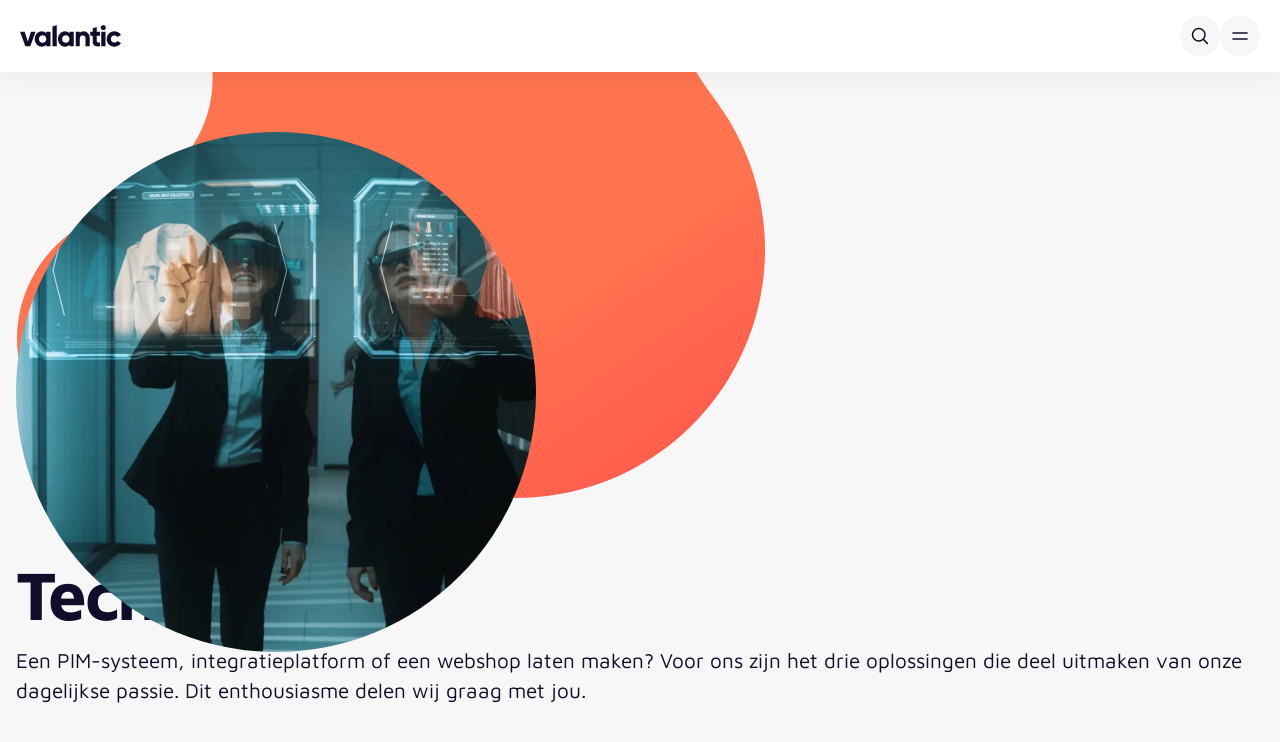

--- FILE ---
content_type: text/html; charset=UTF-8
request_url: https://www.valantic.com/nl/cx/diensten/techniek/
body_size: 22726
content:
<!DOCTYPE html>
<html  lang="nl">
<head>
  
  <meta charset="utf-8">
  <meta name="viewport" content="width=device-width, initial-scale=1.0, maximum-scale=5.0">

  <script type="text/plain" data-category="analytics" data-service="Google Tag Manager">(function(w,d,s,l,i){w[l]=w[l]||[];w[l].push({'gtm.start':new Date().getTime(),event:'gtm.js'});var f=d.getElementsByTagName(s)[0],j=d.createElement(s),dl=l!='dataLayer'?'&l='+l:'';j.async=true;j.src='https://www.googletagmanager.com/gtm.js?id='+i+dl;f.parentNode.insertBefore(j,f);})(window,document,'script','dataLayer','GTM-KHD6N4N');</script>

      <script type="text/plain" data-category="analytics" data-service="Google Tag Manager">(function(w,d,s,l,i){w[l]=w[l]||[];w[l].push({'gtm.start': new Date().getTime(),event:'gtm.js'});var f=d.getElementsByTagName(s)[0], j=d.createElement(s),dl=l!='dataLayer'?'&l='+l:'';j.async=true;j.src= 'https://www.googletagmanager.com/gtm.js?id='+i+dl;f.parentNode.insertBefore(j,f); })(window,document,'script','dataLayer','GTM-PL2STFV');</script>
  
  <script>
    window.dataLayer = window.dataLayer || [];
    function gtag() { dataLayer.push(arguments); }
    gtag("consent", "default", {
      ad_storage: "denied",
      analytics_storage: "denied",
      ad_user_data: "denied",
      ad_personalization: "denied",
      functionality_storage: "denied",
      personalization_storage: "denied",
      security_storage: "granted",
      wait_for_update: 500
    });
    gtag("set", "ads_data_redaction", true);
    gtag("set", "url_passthrough", false);
  </script>

  
<!-- Search Engine Optimization door Rank Math PRO - https://rankmath.com/ -->
<title>Techniek - Alles voor jouw webshop</title>
<meta name="description" content="Wij zijn expert op het gebied van productinformatiemanagement (PIM) systemen, webshopbouw en integratieplatformen. Bekijk onze technische diensten."/>
<meta name="robots" content="follow, index, max-snippet:-1, max-video-preview:-1, max-image-preview:large"/>
<link rel="canonical" href="https://www.valantic.com/nl/cx/diensten/techniek/" />
<meta property="og:locale" content="nl_NL" />
<meta property="og:type" content="article" />
<meta property="og:title" content="Techniek - Alles voor jouw webshop" />
<meta property="og:description" content="Wij zijn expert op het gebied van productinformatiemanagement (PIM) systemen, webshopbouw en integratieplatformen. Bekijk onze technische diensten." />
<meta property="og:url" content="https://www.valantic.com/nl/cx/diensten/techniek/" />
<meta property="og:site_name" content="valantic" />
<meta property="og:updated_time" content="2024-10-07T16:26:12+02:00" />
<meta property="og:image" content="https://www.valantic.com/wp-content/uploads/valantic-seo-image.png" />
<meta property="og:image:secure_url" content="https://www.valantic.com/wp-content/uploads/valantic-seo-image.png" />
<meta property="og:image:width" content="1200" />
<meta property="og:image:height" content="630" />
<meta property="og:image:alt" content="weißes valantic Logo auf orangenem Hintergrund mit Kreiselementen" />
<meta property="og:image:type" content="image/png" />
<meta property="article:published_time" content="2022-02-23T12:19:22+01:00" />
<meta property="article:modified_time" content="2024-10-07T16:26:12+02:00" />
<meta name="twitter:card" content="summary_large_image" />
<meta name="twitter:title" content="Techniek - Alles voor jouw webshop" />
<meta name="twitter:description" content="Wij zijn expert op het gebied van productinformatiemanagement (PIM) systemen, webshopbouw en integratieplatformen. Bekijk onze technische diensten." />
<meta name="twitter:image" content="https://www.valantic.com/wp-content/uploads/valantic-seo-image.png" />
<script type="application/ld+json" class="rank-math-schema-pro">{"@context":"https://schema.org","@graph":[{"@type":"Organization","@id":"https://www.valantic.com/#organization","name":"valantic"},{"@type":"WebSite","@id":"https://www.valantic.com/#website","url":"https://www.valantic.com","name":"valantic","publisher":{"@id":"https://www.valantic.com/#organization"},"inLanguage":"nl-NL"},{"@type":"ImageObject","@id":"https://www.valantic.com/wp-content/uploads/valantic-seo-image.png","url":"https://www.valantic.com/wp-content/uploads/valantic-seo-image.png","width":"1200","height":"630","caption":"wei\u00dfes valantic Logo auf orangenem Hintergrund mit Kreiselementen","inLanguage":"nl-NL"},{"@type":"WebPage","@id":"https://www.valantic.com/nl/cx/diensten/techniek/#webpage","url":"https://www.valantic.com/nl/cx/diensten/techniek/","name":"Techniek - Alles voor jouw webshop","datePublished":"2022-02-23T12:19:22+01:00","dateModified":"2024-10-07T16:26:12+02:00","isPartOf":{"@id":"https://www.valantic.com/#website"},"primaryImageOfPage":{"@id":"https://www.valantic.com/wp-content/uploads/valantic-seo-image.png"},"inLanguage":"nl-NL"},{"@type":"Person","@id":"https://www.valantic.com/nl/cx/diensten/techniek/#author","name":"valantic","image":{"@type":"ImageObject","@id":"https://secure.gravatar.com/avatar/abd4e7e05a72aad67554dc5f4ad1f8df7e00e13f5f6eab604880563c4a9b51a9?s=96&amp;d=mm&amp;r=g","url":"https://secure.gravatar.com/avatar/abd4e7e05a72aad67554dc5f4ad1f8df7e00e13f5f6eab604880563c4a9b51a9?s=96&amp;d=mm&amp;r=g","caption":"valantic","inLanguage":"nl-NL"},"worksFor":{"@id":"https://www.valantic.com/#organization"}},{"@type":"Article","headline":"Techniek - Alles voor jouw webshop","keywords":"Techniek","datePublished":"2022-02-23T12:19:22+01:00","dateModified":"2024-10-07T16:26:12+02:00","author":{"@id":"https://www.valantic.com/nl/cx/diensten/techniek/#author","name":"valantic"},"publisher":{"@id":"https://www.valantic.com/#organization"},"description":"Wij zijn expert op het gebied van productinformatiemanagement (PIM) systemen, webshopbouw en integratieplatformen. Bekijk onze technische diensten.","name":"Techniek - Alles voor jouw webshop","@id":"https://www.valantic.com/nl/cx/diensten/techniek/#richSnippet","isPartOf":{"@id":"https://www.valantic.com/nl/cx/diensten/techniek/#webpage"},"image":{"@id":"https://www.valantic.com/wp-content/uploads/valantic-seo-image.png"},"inLanguage":"nl-NL","mainEntityOfPage":{"@id":"https://www.valantic.com/nl/cx/diensten/techniek/#webpage"}}]}</script>
<!-- /Rank Math WordPress SEO plugin -->

<link rel="icon" href="https://www.valantic.com/wp-content/uploads/favicon.png.webp" sizes="32x32" />
<link rel="icon" href="https://www.valantic.com/wp-content/uploads/favicon.png.webp" sizes="192x192" />
<link rel="apple-touch-icon" href="https://www.valantic.com/wp-content/uploads/favicon.png.webp" />
<meta name="msapplication-TileImage" content="https://www.valantic.com/wp-content/uploads/favicon.png" />

  
  <meta name="facebook-domain-verification" content="kp79jg3hks2b99r3f07cx97l45pay9">
  <meta name="google-site-verification" content="Rk5waMKHTepTPU2KAM12Z8aChdKNXJslxoyKRrLcA88">
  <meta name="google-site-verification" content="82xENsQpdKWPti-RbKoGmnDzT98ffARiGDulbg6NZwg">

  <script src="https://www.valantic.com/wp-content/themes/valantic/dist/js/jquery.min.js"></script>

  <link rel="stylesheet" href="https://www.valantic.com/consent/v1/ui/dist/consent.css?ver=1.4.0">
  <link rel="stylesheet" href="https://www.valantic.com/wp-content/themes/valantic/dist/css/main.css?ver=2.2.2">

  <link rel="stylesheet" href="https://www.valantic.com/wp-content/themes/valantic/dist/css/roundslider.min.css?ver=1.6.1">
  <script src="https://www.valantic.com/wp-content/themes/valantic/dist/js/roundslider.min.js?ver=1.6.1"></script>

  <script src="https://cdn.ablyft.com/s/23585690.js"></script>

  <script id="dynamic-components">
    window.dynamicComponents = {};
    window.dynamicComponents.components = ["components\/exit-intent","components\/infographics","components\/infographics-slider","components\/statement","components\/trends","components\/widgets\/audio","components\/widgets\/opinion","components\/widgets\/podcast","valantic\/statement","valantic\/widgets\/audio","valantic\/widgets\/opinion","valantic\/widgets\/podcast"];
  </script>
<meta name="generator" content="WP Rocket 3.20.1.2" data-wpr-features="wpr_cache_webp wpr_preload_links wpr_desktop" /></head>
<body id="top" class="wp-singular page-template-default page page-id-71165 page-parent page-child parent-pageid-68932 wp-theme-valantic route-b">
  <a href="" class="skip-to-content top-2 left-2 sr-only focus:not-sr-only focus:absolute focus:z-[9999] focus:bg-off-white focus:border focus:border-black focus:rounded-5 focus:p-2">Skip to content</a>
  
      
<script>
  const languagesAvailable = {"nl":{"translation_available":true,"slug":"nl","name":{"default":"Nederlands","de":"Niederl\u00e4ndisch","en":"Dutch","nl":"Nederlands","pt":"Holand\u00eas","es":"Holand\u00e9s"},"message":"Deze website is ook beschikbaar in uw taal.","button":"Ga door","url":"https:\/\/www.valantic.com\/nl\/cx\/diensten\/techniek\/"}}</script>

<div class="language-banner hidden fixed bottom-[rfs(32px)] inset-x-0 flex justify-center w-fit mx-auto px-4 z-[60] " data-available-in="">
  <div class="flex items-center py-2.5 pl-[rfs(32px)] pr-[15px] gap-y-4 gap-x-[rfs(32px)] bg-white rounded lg:rounded-full shadow flex-wrap relative">
    <p class="max-w-[80%]">This website is also available in your language.</p>

    <div class="flex items-center gap-[rfs(32px)]">
      <div class="flex gap-4 items-center">
        <select class="custom-dropdown" name="language" aria-label="Selecteer land">
                      <option value="https://www.valantic.com/nl/cx/diensten/techniek/" data-slug="nl">Nederlands</option>
                  </select>
        <a class="btn-primary switch-to-language" href="">Go</a>
      </div>

      <button type="button" class="max-md:absolute max-md:top-2.5 max-md:right-2.5 bg-svg-close-black border border-black bg-no-repeat rounded-full bg-center size-[36px] bg-[length:24px_24px] close-language-banner" aria-label="Close"><span class="sr-only">Close</span></button>
    </div>
  </div>
</div>
  
  
<div data-nav-container class="top-[var(--wp-admin--admin-bar--height,_0px)] z-20 bg-white group/container shadow transition-transform duration-300 navigation main-navigation sticky js-hide-nav hide-nav will-change-transform" data-nav-target-class="is-active">
  <div class="px-5 xl:container-fluid xl:!max-w-[1530px]">
    <div class="flex gap-x-6 justify-between items-center py-4 xl:py-3 xl:gap-x-6">
      <a href="https://www.valantic.com/nl/" aria-label="Terug naar de startpagina" class="xl:[&_svg]:w-[112px] xl:[&_svg]:h-[27px]">
        <svg width="101" height="22" viewBox="0 0 101 22" fill="none" xmlns="http://www.w3.org/2000/svg"><path fill-rule="evenodd" clip-rule="evenodd" d="M83.302.1c-1.37 0-2.53 1.158-2.53 2.53 0 1.37 1.16 2.529 2.53 2.529 1.372 0 2.53-1.159 2.53-2.53 0-1.371-1.158-2.53-2.53-2.53ZM32.487 21.284h4.17V.146l-4.17 1.252v19.886Zm31.142-14.96c-1.283 0-2.508.4-3.543 1.155l-.22.16v-.9h-4.17v14.546h4.17V13.3a2.81 2.81 0 0 1 2.806-2.806 2.81 2.81 0 0 1 2.806 2.806v7.984h4.17v-8.94c0-3.32-2.7-6.02-6.02-6.02Zm30.73 11.265c1.302 0 2.411-.611 2.934-1.605l3.637 2.082c-1.296 2.245-3.778 3.634-6.512 3.634-4.4 0-7.717-3.305-7.717-7.688 0-4.382 3.318-7.687 7.717-7.687 2.728 0 5.21 1.377 6.511 3.605l-3.639 2.111c-.553-1.008-1.637-1.606-2.931-1.606-2.021 0-3.488 1.505-3.488 3.577 0 2.073 1.467 3.577 3.488 3.577ZM85.387 6.74v14.545h-4.17V6.74h4.17Zm-8.536-4.715-4.17 1.25V6.74h-2.372v3.992h2.372v5.385c0 2.023.418 3.344 1.318 4.156 1.089.984 2.967 1.31 5.905 1.025v-3.76c-1.338.074-2.21.02-2.686-.426-.247-.233-.367-.559-.367-.995v-5.385h3.053V6.74H76.85V2.025ZM42.14 14.012c0 2.246 1.473 3.754 3.665 3.754 2.193 0 3.666-1.508 3.666-3.754s-1.473-3.755-3.666-3.755c-2.192 0-3.665 1.51-3.665 3.755Zm7.33-5.648-.242-.279c-1.014-1.168-2.465-1.76-4.312-1.76-1.852 0-3.591.785-4.897 2.211-1.322 1.444-2.05 3.389-2.05 5.476s.728 4.032 2.05 5.476c1.306 1.426 3.045 2.212 4.897 2.212 1.847 0 3.298-.593 4.312-1.76l.242-.28v1.625h4.17V6.74h-4.17v1.624Zm-30.54 5.648c0 2.246 1.473 3.754 3.666 3.754 2.192 0 3.666-1.508 3.666-3.754s-1.474-3.755-3.666-3.755c-2.193 0-3.666 1.51-3.666 3.755Zm7.331-5.648-.242-.279c-1.015-1.168-2.465-1.76-4.313-1.76-1.851 0-3.59.785-4.896 2.211-1.322 1.444-2.05 3.389-2.05 5.476s.728 4.032 2.05 5.476c1.306 1.426 3.045 2.212 4.896 2.212 1.848 0 3.298-.593 4.313-1.76l.242-.28v1.625h4.17V6.74h-4.17v1.624ZM7.805 16.442l3.183-9.702h4.622L10.23 21.285H5.381L0 6.74h4.622l3.183 9.702Z" fill="#100C2A"/></svg>      </a>

      <div data-nav-root-desktop class="hidden xl:contents">
        <nav class="flex flex-col bg-white">
          <div>
            


<ul class="flex gap-x-1">
          <li class="" data-nav-id="nav-0" data-nav-item>
      <div class="flex relative items-center h-full">
                              <button class="group/button whitespace-nowrap flex gap-x-2 items-center px-3 2xl:px-4 aria-expanded:text-red pt-2.5 pb-[11px]" type="button" aria-haspopup="true" aria-expanded="false" data-nav-trigger>
              Capabilities
              <span class="bg-svg-nav-black size-4 bg-[length:16px_16px] block mt-[0.5px] group-aria-expanded/button:scale-y-[-1] group-aria-expanded/button:bg-svg-nav-red" aria-hidden="true"></span>
            </button>
                        </div>

              <div class="w-screen absolute inset-x-0 bg-white/90 backdrop-blur-[20px] top-full hidden opacity-0 invisible pointer-events-none [&.is-open]:opacity-100 [&.is-open]:visible [&.is-open]:pointer-events-auto [&.is-open]:block transition-fade group/panel overflow-y-auto max-h-[calc(100vh-140px)] text-lg" data-nav-panel data-active-index="1">
          <div class="xl:container-fluid xl:!max-w-[1530px]" data-nav-columns>
            <div class="grid grid-cols-[minmax(0,0.925fr)_minmax(0,1fr)_minmax(0,0.925fr)] gap-y-4">
                            <div class="relative group/column pt-10 pb-[64px]" data-nav-column>
                <p class="px-4 py-3.5 mb-3 leading-none text-kicker empty:hidden text-vibrant-purple">Capabilities</p>
                <div data-nav-level="1">
                  <ul class="flex flex-col">
                                                                                            <li>
                            <button class="flex w-full items-center px-4 py-2.5 hover:bg-black hover:text-white aria-selected:bg-black aria-selected:text-white rounded-l-lg gap-x-2 justify-between group/button" type="button" data-key="ai" >
                              AI
                              <span class="bg-svg-nav-red size-5 bg-[length:20px_20px] -rotate-90 block opacity-0 group-hover/button:opacity-100 group-focus-visible/button:opacity-100 group-aria-selected/button:opacity-100" aria-hidden="true"></span>
                            </button>
                          </li>
                                              
                                                                                                                  <li>
                            <button class="flex w-full items-center px-4 py-2.5 hover:bg-black hover:text-white aria-selected:bg-black aria-selected:text-white rounded-l-lg gap-x-2 justify-between group/button" type="button" data-key="customer-experience" >
                              Customer Experience
                              <span class="bg-svg-nav-red size-5 bg-[length:20px_20px] -rotate-90 block opacity-0 group-hover/button:opacity-100 group-focus-visible/button:opacity-100 group-aria-selected/button:opacity-100" aria-hidden="true"></span>
                            </button>
                          </li>
                                              
                                                                                                                  <li class="pr-10">
                            <a class="flex w-full items-center px-4 py-2.5 hover:bg-black hover:text-white aria-selected:bg-black aria-selected:text-white rounded-lg" href="https://www.valantic.com/nl/cx/diensten/strategie/data-science/">
                              Data & Analytics
                            </a>
                          </li>
                                              
                                                                                                                  <li class="pr-10">
                            <a class="flex w-full items-center px-4 py-2.5 hover:bg-black hover:text-white aria-selected:bg-black aria-selected:text-white rounded-lg" href="https://www.valantic.com/nl/cx/diensten/strategie/digitale-transformatie/">
                              Digitale Transformatie
                            </a>
                          </li>
                                              
                                                                                                                  <li>
                            <button class="flex w-full items-center px-4 py-2.5 hover:bg-black hover:text-white aria-selected:bg-black aria-selected:text-white rounded-l-lg gap-x-2 justify-between group/button" type="button" data-key="e-commerce" >
                              E-Commerce
                              <span class="bg-svg-nav-red size-5 bg-[length:20px_20px] -rotate-90 block opacity-0 group-hover/button:opacity-100 group-focus-visible/button:opacity-100 group-aria-selected/button:opacity-100" aria-hidden="true"></span>
                            </button>
                          </li>
                                              
                                                                                                                  <li class="pr-10">
                            <a class="flex w-full items-center px-4 py-2.5 hover:bg-black hover:text-white aria-selected:bg-black aria-selected:text-white rounded-lg" href="https://www.valantic.com/nl/cx/diensten/online-marketing/sustainable-commerce/">
                              Sustainability
                            </a>
                          </li>
                                              
                                                                
                                                                
                                                            </ul>
                </div>
              </div>

                            <div class="relative group/column pl-10 pt-10 pb-[64px]" data-nav-column>
                <div class="bg-silver absolute left-0 top-10 bottom-[64px] w-[1px] h-[calc(100%-104px)] z-10" aria-hidden="true"></div>

                <p class="px-4 py-3.5 mb-3 leading-none text-kicker empty:hidden text-vibrant-purple" data-level2-title>Capabilities</p>
                <div data-nav-level="2">
                                                            
                      <ul data-group data-parent="ai" class="flex hidden flex-col">
                                                                                                            <li class="pr-10">
                                <a class="flex w-full items-center px-4 py-2.5 hover:bg-black hover:text-white aria-selected:bg-black aria-selected:text-white rounded-lg" href="https://www.valantic.com/nl/cx/diensten/strategie/ai/ai-assistent/">
                                  AI Assistant
                                </a>
                              </li>
                                                      
                                                                                                                                      <li class="pr-10">
                                <a class="flex w-full items-center px-4 py-2.5 hover:bg-black hover:text-white aria-selected:bg-black aria-selected:text-white rounded-lg" href="https://www.valantic.com/nl/cx/diensten/strategie/ai/ai-enablement/">
                                  AI Enablement
                                </a>
                              </li>
                                                      
                                                                            
                                                      <li class="px-4 mt-5">
                              <a href="https://www.valantic.com/nl/cx/diensten/strategie/ai/" target="_self" class="inline-flex btn-arrow">Overzicht van AI Diensten</a>
                            </li>
                                                                        </ul>
                                          
                      <ul data-group data-parent="customer-experience" class="flex hidden flex-col">
                                                                                                            <li class="pr-10">
                                <a class="flex w-full items-center px-4 py-2.5 hover:bg-black hover:text-white aria-selected:bg-black aria-selected:text-white rounded-lg" href="https://www.valantic.com/nl/cx/diensten/accessibility/">
                                  Accessibility
                                </a>
                              </li>
                                                      
                                                                                                                                      <li>
                                <button class="flex w-full items-center px-4 py-2.5 hover:bg-black hover:text-white aria-selected:bg-black aria-selected:text-white rounded-l-lg gap-x-2 justify-between group/button" type="button" data-key="customer-engagement" >
                                  Customer Engagement
                                  <span class="bg-svg-nav-red size-5 bg-[length:20px_20px] -rotate-90 block opacity-0 group-hover/button:opacity-100 group-focus-visible/button:opacity-100 group-aria-selected/button:opacity-100" aria-hidden="true"></span>
                                </button>
                              </li>
                                                      
                                                                                                                                      <li>
                                <button class="flex w-full items-center px-4 py-2.5 hover:bg-black hover:text-white aria-selected:bg-black aria-selected:text-white rounded-l-lg gap-x-2 justify-between group/button" type="button" data-key="cx-strategie" >
                                  CX Strategie
                                  <span class="bg-svg-nav-red size-5 bg-[length:20px_20px] -rotate-90 block opacity-0 group-hover/button:opacity-100 group-focus-visible/button:opacity-100 group-aria-selected/button:opacity-100" aria-hidden="true"></span>
                                </button>
                              </li>
                                                      
                                                                            
                                                      <li class="px-4 mt-5">
                              <a href="https://www.valantic.com/nl/cx/" target="_self" class="inline-flex btn-arrow">Overzicht van CX Diensten</a>
                            </li>
                                                                        </ul>
                                          
                      <ul data-group data-parent="data-analytics" class="flex hidden flex-col">
                                              </ul>
                                          
                      <ul data-group data-parent="digitale-transformatie" class="flex hidden flex-col">
                                              </ul>
                                          
                      <ul data-group data-parent="e-commerce" class="flex hidden flex-col">
                                                                                                            <li class="pr-10">
                                <a class="flex w-full items-center px-4 py-2.5 hover:bg-black hover:text-white aria-selected:bg-black aria-selected:text-white rounded-lg" href="https://www.valantic.com/nl/cx/diensten/online-marketing/conversie-optimalisatie/">
                                  CRO
                                </a>
                              </li>
                                                      
                                                                                                                                      <li class="pr-10">
                                <a class="flex w-full items-center px-4 py-2.5 hover:bg-black hover:text-white aria-selected:bg-black aria-selected:text-white rounded-lg" href="https://www.valantic.com/nl/cx/diensten/online-marketing/display-advertising/">
                                  Display advertising
                                </a>
                              </li>
                                                      
                                                                                                                                      <li class="pr-10">
                                <a class="flex w-full items-center px-4 py-2.5 hover:bg-black hover:text-white aria-selected:bg-black aria-selected:text-white rounded-lg" href="https://www.valantic.com/nl/cx/diensten/online-marketing/email-marketing/">
                                  E-mail &#038; Marketing Automation
                                </a>
                              </li>
                                                      
                                                                                                                                      <li class="pr-10">
                                <a class="flex w-full items-center px-4 py-2.5 hover:bg-black hover:text-white aria-selected:bg-black aria-selected:text-white rounded-lg" href="https://www.valantic.com/nl/cx/diensten/techniek/integratieplatform/">
                                  Integratieplatform
                                </a>
                              </li>
                                                      
                                                                                                                                      <li class="pr-10">
                                <a class="flex w-full items-center px-4 py-2.5 hover:bg-black hover:text-white aria-selected:bg-black aria-selected:text-white rounded-lg" href="https://www.valantic.com/nl/cx/diensten/online-marketing/marketplaces/">
                                  Marketplaces
                                </a>
                              </li>
                                                      
                                                                                                                                      <li class="pr-10">
                                <a class="flex w-full items-center px-4 py-2.5 hover:bg-black hover:text-white aria-selected:bg-black aria-selected:text-white rounded-lg" href="https://www.valantic.com/nl/cx/diensten/online-marketing/sea/">
                                  SEA
                                </a>
                              </li>
                                                      
                                                                                                                                      <li class="pr-10">
                                <a class="flex w-full items-center px-4 py-2.5 hover:bg-black hover:text-white aria-selected:bg-black aria-selected:text-white rounded-lg" href="https://www.valantic.com/nl/cx/diensten/online-marketing/seo/">
                                  SEO
                                </a>
                              </li>
                                                      
                                                                                                                                      <li class="pr-10">
                                <a class="flex w-full items-center px-4 py-2.5 hover:bg-black hover:text-white aria-selected:bg-black aria-selected:text-white rounded-lg" href="https://www.valantic.com/nl/cx/diensten/online-marketing/social-media-advertising/">
                                  Social Media advertising
                                </a>
                              </li>
                                                      
                                                                                                                                      <li class="pr-10">
                                <a class="flex w-full items-center px-4 py-2.5 hover:bg-black hover:text-white aria-selected:bg-black aria-selected:text-white rounded-lg" href="https://www.valantic.com/nl/cx/diensten/online-marketing/usability-onderzoek/">
                                  Usability onderzoek
                                </a>
                              </li>
                                                      
                                                                                                                                      <li class="pr-10">
                                <a class="flex w-full items-center px-4 py-2.5 hover:bg-black hover:text-white aria-selected:bg-black aria-selected:text-white rounded-lg" href="https://www.valantic.com/nl/cx/diensten/online-marketing/video-advertising/">
                                  Video advertising
                                </a>
                              </li>
                                                      
                                                                                                                                      <li class="pr-10">
                                <a class="flex w-full items-center px-4 py-2.5 hover:bg-black hover:text-white aria-selected:bg-black aria-selected:text-white rounded-lg" href="https://www.valantic.com/nl/cx/diensten/techniek/pim-product-information-management/">
                                  PIM
                                </a>
                              </li>
                                                      
                                                                                                                                      <li class="pr-10">
                                <a class="flex w-full items-center px-4 py-2.5 hover:bg-black hover:text-white aria-selected:bg-black aria-selected:text-white rounded-lg" href="https://www.valantic.com/nl/cx/diensten/techniek/user-interface-design/">
                                  User interface design
                                </a>
                              </li>
                                                      
                                                                                                                                      <li class="pr-10">
                                <a class="flex w-full items-center px-4 py-2.5 hover:bg-black hover:text-white aria-selected:bg-black aria-selected:text-white rounded-lg" href="https://www.valantic.com/nl/cx/diensten/techniek/webshop-ontwikkeling/">
                                  Webshop ontwikkeling
                                </a>
                              </li>
                                                      
                                                                            
                                                      <li class="px-4 mt-5">
                              <a href="https://www.valantic.com/nl/e-commerce/" target="_self" class="inline-flex btn-arrow">Overview van E-Commerce Diensten</a>
                            </li>
                                                                        </ul>
                                          
                      <ul data-group data-parent="sustainability" class="flex hidden flex-col">
                                              </ul>
                                                                  <div class="hidden group-data-[active-index='1']/panel:flex flex-col gap-y-10 pr-10">
                                <article class="relative bg-white rounded-xl shadow group">
      <div class="overflow-hidden relative rounded-t-xl max-h-[222px]">
        <p class="absolute top-0 right-0 px-3 py-2 text-white rounded-tr-xl rounded-bl-xl text-kicker bg-vibrant-purple">Highlight</p>
        <img class="size-full" src="https://www.valantic.com/wp-content/uploads/generative-ai_valantic_hero-e1735029299870-1774x1110-c-center-800x444-c-1.jpg" width="400" height="222" alt="Eine Person im Anzug und mit Sonnenbrille steht mit den Händen in den Taschen vor leuchtenden Neonringen auf einem pinkfarbenen und violetten Hintergrund, der an das selbstbewusste Auftreten einer agentenbasierten KI erinnert." loading="lazy">
      </div>
      <div class="flex flex-col px-5 pt-4 pb-5">
        <p class="font-semibold transition-colors group-hover:text-red">Ontdek nieuwe mogelijkheden met AI</p>
                <span class="mt-4 btn-arrow">Begin je AI-reis</span>
      </div>
      <a href="https://www.valantic.com/nl/cx/diensten/strategie/ai/" target="" class="absolute inset-0 rounded-xl">
        <span class="top-5 left-5 sr-only">Begin je AI-reis: Ontdek nieuwe mogelijkheden met AI</span>
      </a>
    </article>
  
                        </div>
                      
                      <ul data-group data-parent="top-topic" class="flex hidden flex-col">
                                                                                                            <li class="pr-10">
                                <a class="flex w-full items-center px-4 py-2.5 hover:bg-black hover:text-white aria-selected:bg-black aria-selected:text-white rounded-lg" href="#">
                                  Top Topic 1
                                </a>
                              </li>
                                                      
                                                                        </ul>
                                          
                      <ul data-group data-parent="statement" class="flex hidden flex-col">
                                              </ul>
                                                      </div>
              </div>

                            <div class="relative group/column pl-10 pt-10 pb-[64px]" data-nav-column>
                <div class="bg-silver absolute left-0 w-[1px] top-10 bottom-[64px] h-[calc(100%-104px)] z-10" aria-hidden="true"></div>

                <p class="px-4 py-3.5 mb-3 leading-none text-kicker empty:hidden text-vibrant-purple" data-level3-title>Capabilities</p>
                <div data-nav-level="3">
                                                                                  
                                            
                                                                        <ul data-group data-parent="ai-assistant" class="flex hidden flex-col">
                                                      </ul>
                                                  <ul data-group data-parent="ai-enablement" class="flex hidden flex-col">
                                                      </ul>
                                                  <ul data-group data-parent="overzicht-van-ai-diensten" class="flex hidden flex-col">
                                                      </ul>
                                                                                                              
                                            
                                                                        <ul data-group data-parent="accessibility" class="flex hidden flex-col">
                                                      </ul>
                                                  <ul data-group data-parent="customer-engagement" class="flex hidden flex-col">
                                                                                          <li>
                                  <a class="flex w-full items-center px-4 py-2.5 hover:bg-black hover:text-white aria-selected:bg-black aria-selected:text-white rounded-lg" href="https://www.valantic.com/nl/cx/diensten/customer-engagement/customer-data-platform/">
                                    Customer Data Platform
                                  </a>
                                </li>
                              
                                                                                                                        <li>
                                  <a class="flex w-full items-center px-4 py-2.5 hover:bg-black hover:text-white aria-selected:bg-black aria-selected:text-white rounded-lg" href="https://www.valantic.com/nl/cx/diensten/customer-engagement/customer-relationship-management/">
                                    Customer Relationship Management
                                  </a>
                                </li>
                              
                                                                                                                        <li>
                                  <a class="flex w-full items-center px-4 py-2.5 hover:bg-black hover:text-white aria-selected:bg-black aria-selected:text-white rounded-lg" href="https://www.valantic.com/nl/cx/diensten/customer-engagement/datagedreven-marketing/">
                                    Datagedreven marketing
                                  </a>
                                </li>
                              
                                                                                                                        <li>
                                  <a class="flex w-full items-center px-4 py-2.5 hover:bg-black hover:text-white aria-selected:bg-black aria-selected:text-white rounded-lg" href="https://www.valantic.com/nl/cx/diensten/customer-engagement/klantfeedback/">
                                    Klantfeedback
                                  </a>
                                </li>
                              
                                                                                                                        <li>
                                  <a class="flex w-full items-center px-4 py-2.5 hover:bg-black hover:text-white aria-selected:bg-black aria-selected:text-white rounded-lg" href="https://www.valantic.com/nl/cx/diensten/customer-engagement/klantloyaliteit/">
                                    Klantloyaliteit
                                  </a>
                                </li>
                              
                                                                                        
                                                              <li class="px-4 mt-5">
                                  <a href="https://www.valantic.com/nl/cx/diensten/customer-engagement/" target="_self" class="inline-flex btn-arrow">Overzicht van Customer Engagement Diensten</a>
                                </li>
                                                                                    </ul>
                                                  <ul data-group data-parent="cx-strategie" class="flex hidden flex-col">
                                                                                          <li>
                                  <a class="flex w-full items-center px-4 py-2.5 hover:bg-black hover:text-white aria-selected:bg-black aria-selected:text-white rounded-lg" href="https://www.valantic.com/nl/cx/diensten/strategie/campagnestrategie/">
                                    Campagnestrategie
                                  </a>
                                </li>
                              
                                                                                                                        <li>
                                  <a class="flex w-full items-center px-4 py-2.5 hover:bg-black hover:text-white aria-selected:bg-black aria-selected:text-white rounded-lg" href="https://www.valantic.com/nl/cx/diensten/strategie/interim-ecommerce-manager/">
                                    Interim e-commerce manager
                                  </a>
                                </li>
                              
                                                                                                                        <li>
                                  <a class="flex w-full items-center px-4 py-2.5 hover:bg-black hover:text-white aria-selected:bg-black aria-selected:text-white rounded-lg" href="https://www.valantic.com/nl/cx/diensten/strategie/klantreisoptimalisatie/">
                                    Klantreisoptimalisatie
                                  </a>
                                </li>
                              
                                                                                                                        <li>
                                  <a class="flex w-full items-center px-4 py-2.5 hover:bg-black hover:text-white aria-selected:bg-black aria-selected:text-white rounded-lg" href="https://www.valantic.com/nl/cx/diensten/strategie/merkstrategie/">
                                    Merkstrategie
                                  </a>
                                </li>
                              
                                                                                                                        <li>
                                  <a class="flex w-full items-center px-4 py-2.5 hover:bg-black hover:text-white aria-selected:bg-black aria-selected:text-white rounded-lg" href="https://www.valantic.com/nl/cx/diensten/strategie/online-marketingstrategie/">
                                    Online marketingstrategie
                                  </a>
                                </li>
                              
                                                                                                                        <li>
                                  <a class="flex w-full items-center px-4 py-2.5 hover:bg-black hover:text-white aria-selected:bg-black aria-selected:text-white rounded-lg" href="https://www.valantic.com/nl/cx/diensten/strategie/personalisatie/">
                                    Personalisatie
                                  </a>
                                </li>
                              
                                                                                        
                                                              <li class="px-4 mt-5">
                                  <a href="https://www.valantic.com/nl/cx/diensten/strategie/" target="_self" class="inline-flex btn-arrow">Overzicht van Strategie Diensten</a>
                                </li>
                                                                                    </ul>
                                                  <ul data-group data-parent="overzicht-van-cx-diensten" class="flex hidden flex-col">
                                                      </ul>
                                                                                                              
                                            
                                                                                      
                                            
                                                                                      
                                            
                                                                        <ul data-group data-parent="cro" class="flex hidden flex-col">
                                                      </ul>
                                                  <ul data-group data-parent="display-advertising" class="flex hidden flex-col">
                                                      </ul>
                                                  <ul data-group data-parent="e-mail-marketing-automation" class="flex hidden flex-col">
                                                      </ul>
                                                  <ul data-group data-parent="integratieplatform" class="flex hidden flex-col">
                                                      </ul>
                                                  <ul data-group data-parent="marketplaces" class="flex hidden flex-col">
                                                      </ul>
                                                  <ul data-group data-parent="sea" class="flex hidden flex-col">
                                                      </ul>
                                                  <ul data-group data-parent="seo" class="flex hidden flex-col">
                                                      </ul>
                                                  <ul data-group data-parent="social-media-advertising" class="flex hidden flex-col">
                                                      </ul>
                                                  <ul data-group data-parent="usability-onderzoek" class="flex hidden flex-col">
                                                      </ul>
                                                  <ul data-group data-parent="video-advertising" class="flex hidden flex-col">
                                                      </ul>
                                                  <ul data-group data-parent="pim" class="flex hidden flex-col">
                                                      </ul>
                                                  <ul data-group data-parent="user-interface-design" class="flex hidden flex-col">
                                                      </ul>
                                                  <ul data-group data-parent="webshop-ontwikkeling" class="flex hidden flex-col">
                                                      </ul>
                                                  <ul data-group data-parent="overview-van-e-commerce-diensten" class="flex hidden flex-col">
                                                      </ul>
                                                                                                              
                                            
                                                                                      
                                                                    <div class="hidden group-data-[active-index='2']/panel:flex flex-col gap-y-10">
                                <article class="relative bg-white rounded-xl shadow group">
      <div class="overflow-hidden relative rounded-t-xl max-h-[222px]">
        <p class="absolute top-0 right-0 px-3 py-2 text-white rounded-tr-xl rounded-bl-xl text-kicker bg-vibrant-purple">Highlight</p>
        <img class="size-full" src="https://www.valantic.com/wp-content/uploads/generative-ai_valantic_hero-e1735029299870-1774x1110-c-center-800x444-c-1.jpg" width="400" height="222" alt="Eine Person im Anzug und mit Sonnenbrille steht mit den Händen in den Taschen vor leuchtenden Neonringen auf einem pinkfarbenen und violetten Hintergrund, der an das selbstbewusste Auftreten einer agentenbasierten KI erinnert." loading="lazy">
      </div>
      <div class="flex flex-col px-5 pt-4 pb-5">
        <p class="font-semibold transition-colors group-hover:text-red">Ontdek nieuwe mogelijkheden met AI</p>
                <span class="mt-4 btn-arrow">Begin je AI-reis</span>
      </div>
      <a href="https://www.valantic.com/nl/cx/diensten/strategie/ai/" target="" class="absolute inset-0 rounded-xl">
        <span class="top-5 left-5 sr-only">Begin je AI-reis: Ontdek nieuwe mogelijkheden met AI</span>
      </a>
    </article>
  
                        </div>
                      
                                                                        <ul data-group data-parent="top-topic-1" class="flex hidden flex-col">
                                                      </ul>
                                                                                                                                      <div class="hidden group-data-[active-index='1']/panel:block">
                            <p class="mb-1 text-4xl text-gradient">Van strategie tot executie – ontdek onze mogelijkheden.</p>
  <p>Onze expertise brengt visies tot leven: met de perfecte mix van strategie, creativiteit en technologie zetten we ideeën om in echte impact.</p>

                        </div>
                      
                                            
                                                                            </div>
              </div>
            </div>
          </div>
        </div>
          </li>
          <li class="" data-nav-id="nav-1" data-nav-item>
      <div class="flex relative items-center h-full">
                              <button class="group/button whitespace-nowrap flex gap-x-2 items-center px-3 2xl:px-4 aria-expanded:text-red pt-2.5 pb-[11px]" type="button" aria-haspopup="true" aria-expanded="false" data-nav-trigger>
              Insights
              <span class="bg-svg-nav-black size-4 bg-[length:16px_16px] block mt-[0.5px] group-aria-expanded/button:scale-y-[-1] group-aria-expanded/button:bg-svg-nav-red" aria-hidden="true"></span>
            </button>
                        </div>

              <div class="w-screen absolute inset-x-0 bg-white/90 backdrop-blur-[20px] top-full hidden opacity-0 invisible pointer-events-none [&.is-open]:opacity-100 [&.is-open]:visible [&.is-open]:pointer-events-auto [&.is-open]:block transition-fade group/panel overflow-y-auto max-h-[calc(100vh-140px)] text-lg" data-nav-panel data-active-index="1">
          <div class="xl:container-fluid xl:!max-w-[1530px]" data-nav-columns>
            <div class="grid grid-cols-[minmax(0,0.925fr)_minmax(0,1fr)_minmax(0,0.925fr)] gap-y-4">
                            <div class="relative group/column pt-10 pb-[64px]" data-nav-column>
                <p class="px-4 py-3.5 mb-3 leading-none text-kicker empty:hidden text-vibrant-purple">Insights</p>
                <div data-nav-level="1">
                  <ul class="flex flex-col">
                                                                                            <li class="pr-10">
                            <a class="flex w-full items-center px-4 py-2.5 hover:bg-black hover:text-white aria-selected:bg-black aria-selected:text-white rounded-lg" href="https://www.valantic.com/nl/cx/insights/">
                              Blogs
                            </a>
                          </li>
                                              
                                                                                                                  <li class="pr-10">
                            <a class="flex w-full items-center px-4 py-2.5 hover:bg-black hover:text-white aria-selected:bg-black aria-selected:text-white rounded-lg" href="https://digitalcommercescan.nl/#/">
                              Digital Commerce Scan
                            </a>
                          </li>
                                              
                                                                                                                  <li class="pr-10">
                            <a class="flex w-full items-center px-4 py-2.5 hover:bg-black hover:text-white aria-selected:bg-black aria-selected:text-white rounded-lg" href="https://www.valantic.com/nl/cx/downloads/">
                              Downloads
                            </a>
                          </li>
                                              
                                                                                                                  <li class="pr-10">
                            <a class="flex w-full items-center px-4 py-2.5 hover:bg-black hover:text-white aria-selected:bg-black aria-selected:text-white rounded-lg" href="https://www.valantic.com/nl/nieuws/">
                              Nieuws
                            </a>
                          </li>
                                              
                                                                                                                  <li class="pr-10">
                            <a class="flex w-full items-center px-4 py-2.5 hover:bg-black hover:text-white aria-selected:bg-black aria-selected:text-white rounded-lg" href="https://www.valantic.com/nl/nieuwsbrief/">
                              Nieuwsbrief
                            </a>
                          </li>
                                              
                                                                                                                  <li class="pr-10">
                            <a class="flex w-full items-center px-4 py-2.5 hover:bg-black hover:text-white aria-selected:bg-black aria-selected:text-white rounded-lg" href="https://www.valantic.com/nl/cx/insights/podcasts/">
                              Podcasts
                            </a>
                          </li>
                                              
                                                                                                                  <li class="pr-10">
                            <a class="flex w-full items-center px-4 py-2.5 hover:bg-black hover:text-white aria-selected:bg-black aria-selected:text-white rounded-lg" href="https://www.valantic.com/nl/cx/videos/">
                              Video’s
                            </a>
                          </li>
                                              
                                                                
                                                                
                                                            </ul>
                </div>
              </div>

                            <div class="relative group/column pl-10 pt-10 pb-[64px]" data-nav-column>
                <div class="bg-silver absolute left-0 top-10 bottom-[64px] w-[1px] h-[calc(100%-104px)] z-10" aria-hidden="true"></div>

                <p class="px-4 py-3.5 mb-3 leading-none text-kicker empty:hidden text-vibrant-purple" data-level2-title>Insights</p>
                <div data-nav-level="2">
                                                            
                      <ul data-group data-parent="blogs" class="flex hidden flex-col">
                                              </ul>
                                          
                      <ul data-group data-parent="digital-commerce-scan" class="flex hidden flex-col">
                                              </ul>
                                          
                      <ul data-group data-parent="downloads" class="flex hidden flex-col">
                                              </ul>
                                          
                      <ul data-group data-parent="nieuws" class="flex hidden flex-col">
                                              </ul>
                                          
                      <ul data-group data-parent="nieuwsbrief" class="flex hidden flex-col">
                                              </ul>
                                          
                      <ul data-group data-parent="podcasts" class="flex hidden flex-col">
                                              </ul>
                                          
                      <ul data-group data-parent="videos" class="flex hidden flex-col">
                                              </ul>
                                                                  <div class="hidden group-data-[active-index='1']/panel:flex flex-col gap-y-10 pr-10">
                                <article class="relative bg-white rounded-xl shadow group">
      <div class="overflow-hidden relative rounded-t-xl max-h-[222px]">
        <p class="absolute top-0 right-0 px-3 py-2 text-white rounded-tr-xl rounded-bl-xl text-kicker bg-vibrant-purple">Whitepaper</p>
        <img class="size-full" src="https://www.valantic.com/wp-content/uploads/MockUP_Whitepaper-The-C-Level-Guide-to-Smarter-Retail-Commerce-Reducing-800x444-c-1.jpg" width="400" height="222" alt="MockUP_Whitepaper-The-C-Level-Guide-to-Smarter-Retail-Commerce-Reducing" loading="lazy">
      </div>
      <div class="flex flex-col px-5 pt-4 pb-5">
        <p class="font-semibold transition-colors group-hover:text-red">De C-Level-gids voor slimmere retail commerce</p>
                  <p class="mt-0.5 text-base truncate">Een heldere gids om commerciële strategie te vertalen naar duurzame groei.</p>
                <span class="mt-4 btn-arrow">Download Whitepaper</span>
      </div>
      <a href="https://go.valantic.com/nl/de-c-level-gids-voor-slimmere-retail-commerce" target="_blank" class="absolute inset-0 rounded-xl">
        <span class="top-5 left-5 sr-only">Download Whitepaper: De C-Level-gids voor slimmere retail commerce</span>
      </a>
    </article>
  
                        </div>
                      
                      <ul data-group data-parent="top-topics" class="flex hidden flex-col">
                                                                                                            <li class="pr-10">
                                <a class="flex w-full items-center px-4 py-2.5 hover:bg-black hover:text-white aria-selected:bg-black aria-selected:text-white rounded-lg" href="#">
                                  C-Level-gids: Top Topic
                                </a>
                              </li>
                                                      
                                                                        </ul>
                                          
                      <ul data-group data-parent="statement" class="flex hidden flex-col">
                                              </ul>
                                                      </div>
              </div>

                            <div class="relative group/column pl-10 pt-10 pb-[64px]" data-nav-column>
                <div class="bg-silver absolute left-0 w-[1px] top-10 bottom-[64px] h-[calc(100%-104px)] z-10" aria-hidden="true"></div>

                <p class="px-4 py-3.5 mb-3 leading-none text-kicker empty:hidden text-vibrant-purple" data-level3-title>Insights</p>
                <div data-nav-level="3">
                                                                                  
                                            
                                                                                      
                                            
                                                                                      
                                            
                                                                                      
                                            
                                                                                      
                                            
                                                                                      
                                            
                                                                                      
                                            
                                                                                      
                                                                    <div class="hidden group-data-[active-index='2']/panel:flex flex-col gap-y-10">
                                <article class="relative bg-white rounded-xl shadow group">
      <div class="overflow-hidden relative rounded-t-xl max-h-[222px]">
        <p class="absolute top-0 right-0 px-3 py-2 text-white rounded-tr-xl rounded-bl-xl text-kicker bg-vibrant-purple">Whitepaper</p>
        <img class="size-full" src="https://www.valantic.com/wp-content/uploads/MockUP_Whitepaper-The-C-Level-Guide-to-Smarter-Retail-Commerce-Reducing-800x444-c-1.jpg" width="400" height="222" alt="MockUP_Whitepaper-The-C-Level-Guide-to-Smarter-Retail-Commerce-Reducing" loading="lazy">
      </div>
      <div class="flex flex-col px-5 pt-4 pb-5">
        <p class="font-semibold transition-colors group-hover:text-red">De C-Level-gids voor slimmere retail commerce</p>
                  <p class="mt-0.5 text-base truncate">Een heldere gids om commerciële strategie te vertalen naar duurzame groei.</p>
                <span class="mt-4 btn-arrow">Download Whitepaper</span>
      </div>
      <a href="https://go.valantic.com/nl/de-c-level-gids-voor-slimmere-retail-commerce" target="_blank" class="absolute inset-0 rounded-xl">
        <span class="top-5 left-5 sr-only">Download Whitepaper: De C-Level-gids voor slimmere retail commerce</span>
      </a>
    </article>
  
                        </div>
                      
                                                                        <ul data-group data-parent="c-level-gids-top-topic" class="flex hidden flex-col">
                                                      </ul>
                                                                                                                                      <div class="hidden group-data-[active-index='1']/panel:block">
                            <p class="mb-1 text-4xl text-gradient">Van uitdagingen naar resultaten – ontdek de verhalen die succes definiëren.</p>
  <p>Van blogs tot video's en podcasts – hier vind je inspiratie, trends en deskundige kennis voor jouw digitale toekomst.</p>

                        </div>
                      
                                            
                                                                            </div>
              </div>
            </div>
          </div>
        </div>
          </li>
          <li class="" data-nav-id="nav-2">
      <div class="flex relative items-center h-full">
                  <a class="block whitespace-nowrap px-3 2xl:px-4 pt-2.5 pb-[11px]" href="https://www.valantic.com/nl/cx/cases/">
            Cases
          </a>
              </div>

          </li>
  </ul>          </div>
        </nav>

        <div class="flex gap-2 justify-self-end items-center rounded-full bg-off-white p-[4.5px] text-base">
          


<ul class="flex ">
          <li class="" data-nav-id="meta-nav-0" data-nav-item>
      <div class="flex relative items-center h-full">
                              <button class="group/button whitespace-nowrap flex gap-x-2 items-center px-3 2xl:px-4 transition-colors aria-expanded:text-white aria-expanded:bg-black pt-[7.5px] pb-[8.5px] rounded-full" type="button" aria-haspopup="true" aria-expanded="false" data-nav-trigger>
              Over ons
              <span class="bg-svg-nav-black size-4 bg-[length:16px_16px] block mt-[0.5px] group-aria-expanded/button:scale-y-[-1] group-aria-expanded/button:bg-svg-nav-white" aria-hidden="true"></span>
            </button>
                        </div>

              <div class="w-screen absolute inset-x-0 bg-white/90 backdrop-blur-[20px] top-full hidden opacity-0 invisible pointer-events-none [&.is-open]:opacity-100 [&.is-open]:visible [&.is-open]:pointer-events-auto [&.is-open]:block transition-fade group/panel overflow-y-auto max-h-[calc(100vh-140px)] text-lg" data-nav-panel data-active-index="1">
          <div class="xl:container-fluid xl:!max-w-[1530px]" data-nav-columns>
            <div class="grid grid-cols-[minmax(0,0.925fr)_minmax(0,1fr)_minmax(0,0.925fr)] gap-y-4">
                            <div class="relative group/column pt-10 pb-[64px]" data-nav-column>
                <p class="px-4 py-3.5 mb-3 leading-none text-kicker empty:hidden text-vibrant-purple">Over ons</p>
                <div data-nav-level="1">
                  <ul class="flex flex-col">
                                                                                            <li class="pr-10">
                            <a class="flex w-full items-center px-4 py-2.5 hover:bg-black hover:text-white aria-selected:bg-black aria-selected:text-white rounded-lg" href="https://www.valantic.com/nl/cx/over-valantic/">
                              Over valantic
                            </a>
                          </li>
                                              
                                                                                                                  <li class="pr-10">
                            <a class="flex w-full items-center px-4 py-2.5 hover:bg-black hover:text-white aria-selected:bg-black aria-selected:text-white rounded-lg" href="https://www.valantic.com/nl/cx/technologieen/">
                              Onze partners
                            </a>
                          </li>
                                              
                                                                                                                  <li class="pr-10">
                            <a class="flex w-full items-center px-4 py-2.5 hover:bg-black hover:text-white aria-selected:bg-black aria-selected:text-white rounded-lg" href="https://www.valantic.com/nl/cx/onze-klanten/">
                              Onze klanten
                            </a>
                          </li>
                                              
                                                                
                                                                
                                                            </ul>
                </div>
              </div>

                            <div class="relative group/column pl-10 pt-10 pb-[64px]" data-nav-column>
                <div class="bg-silver absolute left-0 top-10 bottom-[64px] w-[1px] h-[calc(100%-104px)] z-10" aria-hidden="true"></div>

                <p class="px-4 py-3.5 mb-3 leading-none text-kicker empty:hidden text-vibrant-purple" data-level2-title>Over ons</p>
                <div data-nav-level="2">
                                                            
                      <ul data-group data-parent="over-valantic" class="flex hidden flex-col">
                                              </ul>
                                          
                      <ul data-group data-parent="onze-partners" class="flex hidden flex-col">
                                              </ul>
                                          
                      <ul data-group data-parent="onze-klanten" class="flex hidden flex-col">
                                              </ul>
                                                                  <div class="hidden group-data-[active-index='1']/panel:flex flex-col gap-y-10 pr-10">
                                <article class="relative bg-white rounded-xl shadow group">
      <div class="overflow-hidden relative rounded-t-xl max-h-[222px]">
        <p class="absolute top-0 right-0 px-3 py-2 text-white rounded-tr-xl rounded-bl-xl text-kicker bg-vibrant-purple">Highlight</p>
        <img class="size-full" src="https://www.valantic.com/wp-content/uploads/Bonus-05-scaled-800x444-c-1.jpg" width="400" height="222" alt="Collega's gooien confetti omhoog" loading="lazy">
      </div>
      <div class="flex flex-col px-5 pt-4 pb-5">
        <p class="font-semibold transition-colors group-hover:text-red">Samen succesvol – met sterke partners.</p>
                  <p class="mt-0.5 text-base truncate">Samen met onze partners creëren we innovatieve oplossingen en echte impact voor uw digitale toekomst.</p>
                <span class="mt-4 btn-arrow">Onze Partners</span>
      </div>
      <a href="https://www.valantic.com/nl/cx/technologieen/" target="" class="absolute inset-0 rounded-xl">
        <span class="top-5 left-5 sr-only">Onze Partners: Samen succesvol – met sterke partners.</span>
      </a>
    </article>
  
                        </div>
                      
                      <ul data-group data-parent="top-topic" class="flex hidden flex-col">
                                                                                                            <li class="pr-10">
                                <a class="flex w-full items-center px-4 py-2.5 hover:bg-black hover:text-white aria-selected:bg-black aria-selected:text-white rounded-lg" href="#">
                                  Partnerships: Top Topic
                                </a>
                              </li>
                                                      
                                                                        </ul>
                                          
                      <ul data-group data-parent="statement" class="flex hidden flex-col">
                                              </ul>
                                                      </div>
              </div>

                            <div class="relative group/column pl-10 pt-10 pb-[64px]" data-nav-column>
                <div class="bg-silver absolute left-0 w-[1px] top-10 bottom-[64px] h-[calc(100%-104px)] z-10" aria-hidden="true"></div>

                <p class="px-4 py-3.5 mb-3 leading-none text-kicker empty:hidden text-vibrant-purple" data-level3-title>Over ons</p>
                <div data-nav-level="3">
                                                                                  
                                            
                                                                                      
                                            
                                                                                      
                                            
                                                                                      
                                                                    <div class="hidden group-data-[active-index='2']/panel:flex flex-col gap-y-10">
                                <article class="relative bg-white rounded-xl shadow group">
      <div class="overflow-hidden relative rounded-t-xl max-h-[222px]">
        <p class="absolute top-0 right-0 px-3 py-2 text-white rounded-tr-xl rounded-bl-xl text-kicker bg-vibrant-purple">Highlight</p>
        <img class="size-full" src="https://www.valantic.com/wp-content/uploads/Bonus-05-scaled-800x444-c-1.jpg" width="400" height="222" alt="Collega's gooien confetti omhoog" loading="lazy">
      </div>
      <div class="flex flex-col px-5 pt-4 pb-5">
        <p class="font-semibold transition-colors group-hover:text-red">Samen succesvol – met sterke partners.</p>
                  <p class="mt-0.5 text-base truncate">Samen met onze partners creëren we innovatieve oplossingen en echte impact voor uw digitale toekomst.</p>
                <span class="mt-4 btn-arrow">Onze Partners</span>
      </div>
      <a href="https://www.valantic.com/nl/cx/technologieen/" target="" class="absolute inset-0 rounded-xl">
        <span class="top-5 left-5 sr-only">Onze Partners: Samen succesvol – met sterke partners.</span>
      </a>
    </article>
  
                        </div>
                      
                                                                        <ul data-group data-parent="partnerships-top-topic" class="flex hidden flex-col">
                                                      </ul>
                                                                                                                                      <div class="hidden group-data-[active-index='1']/panel:block">
                            <p class="mb-1 text-4xl text-gradient">Excellence through expertise. Dat is valantic.</p>
  <p>Met diepgaande kennis, duidelijke waarden en een levendige bedrijfscultuur geven we vorm aan digitale transformaties die echt impact maken.</p>

                        </div>
                      
                                            
                                                                            </div>
              </div>
            </div>
          </div>
        </div>
          </li>
          <li class="" data-nav-id="meta-nav-1" data-nav-item>
      <div class="flex relative items-center h-full">
                              <button class="group/button whitespace-nowrap flex gap-x-2 items-center px-3 2xl:px-4 transition-colors aria-expanded:text-white aria-expanded:bg-black pt-[7.5px] pb-[8.5px] rounded-full" type="button" aria-haspopup="true" aria-expanded="false" data-nav-trigger>
              Werken bij
              <span class="bg-svg-nav-black size-4 bg-[length:16px_16px] block mt-[0.5px] group-aria-expanded/button:scale-y-[-1] group-aria-expanded/button:bg-svg-nav-white" aria-hidden="true"></span>
            </button>
                        </div>

              <div class="w-screen absolute inset-x-0 bg-white/90 backdrop-blur-[20px] top-full hidden opacity-0 invisible pointer-events-none [&.is-open]:opacity-100 [&.is-open]:visible [&.is-open]:pointer-events-auto [&.is-open]:block transition-fade group/panel overflow-y-auto max-h-[calc(100vh-140px)] text-lg" data-nav-panel data-active-index="1">
          <div class="xl:container-fluid xl:!max-w-[1530px]" data-nav-columns>
            <div class="grid grid-cols-[minmax(0,0.925fr)_minmax(0,1fr)_minmax(0,0.925fr)] gap-y-4">
                            <div class="relative group/column pt-10 pb-[64px]" data-nav-column>
                <p class="px-4 py-3.5 mb-3 leading-none text-kicker empty:hidden text-vibrant-purple">Werken bij</p>
                <div data-nav-level="1">
                  <ul class="flex flex-col">
                                                                                            <li class="pr-10">
                            <a class="flex w-full items-center px-4 py-2.5 hover:bg-black hover:text-white aria-selected:bg-black aria-selected:text-white rounded-lg" href="https://workingatvalantic.be/">
                              België
                            </a>
                          </li>
                                              
                                                                                                                  <li class="pr-10">
                            <a class="flex w-full items-center px-4 py-2.5 hover:bg-black hover:text-white aria-selected:bg-black aria-selected:text-white rounded-lg" href="https://werkenbijvalantic.nl/">
                              Nederland
                            </a>
                          </li>
                                              
                                                                
                                                                
                                                            </ul>
                </div>
              </div>

                            <div class="relative group/column pl-10 pt-10 pb-[64px]" data-nav-column>
                <div class="bg-silver absolute left-0 top-10 bottom-[64px] w-[1px] h-[calc(100%-104px)] z-10" aria-hidden="true"></div>

                <p class="px-4 py-3.5 mb-3 leading-none text-kicker empty:hidden text-vibrant-purple" data-level2-title>Werken bij</p>
                <div data-nav-level="2">
                                                            
                      <ul data-group data-parent="belgie" class="flex hidden flex-col">
                                              </ul>
                                          
                      <ul data-group data-parent="nederland" class="flex hidden flex-col">
                                              </ul>
                                                                  <div class="hidden group-data-[active-index='1']/panel:flex flex-col gap-y-10 pr-10">
                                <article class="relative bg-white rounded-xl shadow group">
      <div class="overflow-hidden relative rounded-t-xl max-h-[222px]">
        <p class="absolute top-0 right-0 px-3 py-2 text-white rounded-tr-xl rounded-bl-xl text-kicker bg-vibrant-purple">Blog</p>
        <img class="size-full" src="https://www.valantic.com/wp-content/uploads/julia-61-scaled-800x444-c-1.jpg" width="400" height="222" alt="Julia van Meel" loading="lazy">
      </div>
      <div class="flex flex-col px-5 pt-4 pb-5">
        <p class="font-semibold transition-colors group-hover:text-red">Maak kennis met Digital SHEro: Julia</p>
                <span class="mt-4 btn-arrow">Naar het interview met Julia</span>
      </div>
      <a href="https://www.valantic.com/nl/blog/maak-kennis-met-digital-shero-julia/" target="" class="absolute inset-0 rounded-xl">
        <span class="top-5 left-5 sr-only">Naar het interview met Julia: Maak kennis met Digital SHEro: Julia</span>
      </a>
    </article>
  
                        </div>
                      
                      <ul data-group data-parent="top-topic" class="flex hidden flex-col">
                                                                                                            <li class="pr-10">
                                <a class="flex w-full items-center px-4 py-2.5 hover:bg-black hover:text-white aria-selected:bg-black aria-selected:text-white rounded-lg" href="#">
                                  Digital SHEro: Julia: Top Topic
                                </a>
                              </li>
                                                      
                                                                        </ul>
                                          
                      <ul data-group data-parent="statement" class="flex hidden flex-col">
                                              </ul>
                                                      </div>
              </div>

                            <div class="relative group/column pl-10 pt-10 pb-[64px]" data-nav-column>
                <div class="bg-silver absolute left-0 w-[1px] top-10 bottom-[64px] h-[calc(100%-104px)] z-10" aria-hidden="true"></div>

                <p class="px-4 py-3.5 mb-3 leading-none text-kicker empty:hidden text-vibrant-purple" data-level3-title>Werken bij</p>
                <div data-nav-level="3">
                                                                                  
                                            
                                                                                      
                                            
                                                                                      
                                                                    <div class="hidden group-data-[active-index='2']/panel:flex flex-col gap-y-10">
                                <article class="relative bg-white rounded-xl shadow group">
      <div class="overflow-hidden relative rounded-t-xl max-h-[222px]">
        <p class="absolute top-0 right-0 px-3 py-2 text-white rounded-tr-xl rounded-bl-xl text-kicker bg-vibrant-purple">Blog</p>
        <img class="size-full" src="https://www.valantic.com/wp-content/uploads/julia-61-scaled-800x444-c-1.jpg" width="400" height="222" alt="Julia van Meel" loading="lazy">
      </div>
      <div class="flex flex-col px-5 pt-4 pb-5">
        <p class="font-semibold transition-colors group-hover:text-red">Maak kennis met Digital SHEro: Julia</p>
                <span class="mt-4 btn-arrow">Naar het interview met Julia</span>
      </div>
      <a href="https://www.valantic.com/nl/blog/maak-kennis-met-digital-shero-julia/" target="" class="absolute inset-0 rounded-xl">
        <span class="top-5 left-5 sr-only">Naar het interview met Julia: Maak kennis met Digital SHEro: Julia</span>
      </a>
    </article>
  
                        </div>
                      
                                                                        <ul data-group data-parent="digital-shero-julia-top-topic" class="flex hidden flex-col">
                                                      </ul>
                                                                                                                                      <div class="hidden group-data-[active-index='1']/panel:block">
                            <p class="mb-1 text-4xl text-gradient">Werken bij valantic – samen echt verschil maken.</p>
  <p>Ben je op zoek naar een professionele omgeving met uitdagende digitale projecten voor gerenommeerde klanten? Dan ben je hier aan het juiste adres.</p>

                        </div>
                      
                                            
                                                                            </div>
              </div>
            </div>
          </div>
        </div>
          </li>
          <li class="" data-nav-id="meta-nav-2">
      <div class="flex relative items-center h-full">
              </div>

          </li>
  </ul>
          <div class="flex gap-x-2 gap-y-6 justify-between items-center">
            <a href="https://www.valantic.com/nl/?s=&post_type=any" class="flex gap-2 items-center p-2" aria-label="Zoeken">
              <span class="block bg-no-repeat bg-svg-search-black size-5" aria-hidden="true"></span>
            </a>

                          <div class="relative group/lang" data-menu-lang="wrapper">
                <button class="group/button flex gap-2 items-center pt-[7.5px] pb-[8.5px] px-4 bg-[#EDEDED] rounded-full transition-colors font-semibold aria-expanded:bg-black aria-expanded:text-white" role="button" aria-label="Taalschakelaar openen" data-menu-lang="button" aria-controls="language-switch" aria-expanded="false" aria-haspopup="true">
                  <span class="block bg-no-repeat bg-svg-language-black size-5 relative top-[0.5px] group-aria-expanded/button:bg-svg-language-white" aria-hidden="true"></span>
                  <span>NL</span>
                  <span class="bg-svg-nav-black size-4 bg-[length:16px_16px] block mt-[0.5px] group-aria-expanded/button:scale-y-[-1] group-aria-expanded/button:bg-svg-nav-white" aria-hidden="true"></span>
                </button>

                <ul data-menu-lang="dropdown" id="language-switch" class="flex flex-col items-stretch gap-y-0.5 absolute top-[calc(100%_+_16px)] right-0 opacity-0 invisible group-[.is-open]/lang:opacity-100 group-[.is-open]/lang:visible bg-white transition-fade rounded-b p-2.5">
                                  </ul>
              </div>
            
            <div>
                        <a href="https://www.valantic.com/nl/cx/contact/" class="text-sm xl:text-base flex items-center gap-2 pt-[11.5px] pb-[12.5px] xl:pt-[7.5px] xl:pb-[8.5px] btn-primary">
      Contact
      <span class="block bg-svg-contact-mug-white size-5" aria-hidden="true"></span>
    </a>
              </div>
          </div>

        </div>
      </div>

      <div data-nav-root-mobile class="xl:hidden">
        <div class="fixed hidden group-[.is-active]/container:flex inset-0 bg-off-white h-[100dvh] flex-col">
          <div class="h-[72px] flex items-center bg-white px-5 py-4">
            <div class="flex justify-between items-center w-full">
              <span class="text-xl font-bold">Menu</span>

              <div class="flex gap-2 items-center">
                <a href="https://www.valantic.com/nl/?s=&post_type=any" class="flex justify-center items-center rounded-full size-10 bg-off-white" aria-label="Zoeken">
                  <span class="block bg-no-repeat bg-svg-search-black size-5" aria-hidden="true"></span>
                </a>
                <button type="button" class="hamburger mobile-menu-trigger group" role="button" aria-label="Close menu" data-nav-close>
                  <span class="bg-svg-nav-mobile-close-off-white size-10 block bg-[length:40px_40px]" aria-hidden="true"></span>
                </button>
              </div>
            </div>
          </div>

          <div class="overflow-y-auto flex-1 px-5 bg-off-white h-[calc(100dvh-72px)]">
            <div class="flex flex-col gap-y-6 justify-between pt-4 h-full">
              <nav class="flex flex-col">
                <div>
                  
<ul class="flex flex-col gap-2 text-sm">
          <li data-nav-id="nav-mobile-0" data-nav-item>
      <div class="flex relative items-center h-full">
                  <button class="flex gap-x-2 items-center justify-between px-4 py-3.5 w-full font-semibold bg-white rounded-lg" type="button" aria-haspopup="true" aria-expanded="false" data-nav-trigger>
            Capabilities
            <span class="bg-svg-nav-red size-5 bg-[length:20px_20px] -rotate-90 block" aria-hidden="true"></span>
          </button>
              </div>

              <div class="w-screen shadow-[0px_4px_80px_rgba(0,0,0,0.08)] absolute inset-x-0 top-0 py-10 px-5 hidden opacity-0 invisible pointer-events-none [&.is-open]:opacity-100 [&.is-open]:visible [&.is-open]:pointer-events-auto [&.is-open]:block transition-fade group/panel overflow-y-auto h-[100dvh] max-h-[100dvh] bg-off-white z-20" data-nav-panel data-active-index="0">
          <div class="flex items-center justify-between -mt-10 -mx-5 sticky -top-10 px-5 py-4 z-10 gap-5 bg-white group-data-[active-index='0']/panel:hidden mb-4">
            <button class="bg-svg-nav-mobile-back-off-white size-10 block bg-[length:40px_40px] shrink-0" type="button" data-nav-back aria-label="Back"></button>
            <span class="text-xl font-bold text-center truncate" data-menu-title>Capabilities</span>
            <button type="button" class="hamburger mobile-menu-trigger group shrink-0" role="button" aria-label="Close menu" data-nav-close>
              <span class="bg-svg-nav-mobile-close-off-white size-10 block bg-[length:40px_40px]" aria-hidden="true"></span>
            </button>
          </div>

          <div class="px-0 container-fluid" data-nav-columns>
            <div class="">
                            <div class="relative group/column" data-nav-column>
                <div data-nav-level="1">
                  <ul class="flex flex-col gap-2">
                                                                                            <li>
                            <button class="flex gap-x-2 items-center justify-between px-4 py-3.5 w-full font-semibold bg-white rounded-lg" type="button" data-key="ai">
                              AI
                              <span class="bg-svg-nav-red size-5 bg-[length:20px_20px] -rotate-90 block" aria-hidden="true"></span>
                            </button>
                          </li>
                                              
                                                                                                                  <li>
                            <button class="flex gap-x-2 items-center justify-between px-4 py-3.5 w-full font-semibold bg-white rounded-lg" type="button" data-key="customer-experience">
                              Customer Experience
                              <span class="bg-svg-nav-red size-5 bg-[length:20px_20px] -rotate-90 block" aria-hidden="true"></span>
                            </button>
                          </li>
                                              
                                                                                                                  <li>
                            <a class="flex gap-x-2 items-center justify-between px-4 py-3.5 w-full font-semibold bg-white rounded-lg" href="https://www.valantic.com/nl/cx/diensten/strategie/data-science/">
                              Data & Analytics
                            </a>
                          </li>
                                              
                                                                                                                  <li>
                            <a class="flex gap-x-2 items-center justify-between px-4 py-3.5 w-full font-semibold bg-white rounded-lg" href="https://www.valantic.com/nl/cx/diensten/strategie/digitale-transformatie/">
                              Digitale Transformatie
                            </a>
                          </li>
                                              
                                                                                                                  <li>
                            <button class="flex gap-x-2 items-center justify-between px-4 py-3.5 w-full font-semibold bg-white rounded-lg" type="button" data-key="e-commerce">
                              E-Commerce
                              <span class="bg-svg-nav-red size-5 bg-[length:20px_20px] -rotate-90 block" aria-hidden="true"></span>
                            </button>
                          </li>
                                              
                                                                                                                  <li>
                            <a class="flex gap-x-2 items-center justify-between px-4 py-3.5 w-full font-semibold bg-white rounded-lg" href="https://www.valantic.com/nl/cx/diensten/online-marketing/sustainable-commerce/">
                              Sustainability
                            </a>
                          </li>
                                              
                                                                
                                                                
                                                            </ul>
                </div>
              </div>

                            <div class="relative group/column" data-nav-column>
                <div data-nav-level="2">
                                                            <ul data-group data-parent="ai" class="flex hidden flex-col gap-2">
                                                                                                            <li>
                                <a class="flex gap-x-2 items-center justify-between px-4 py-3.5 w-full font-semibold bg-white rounded-lg" href="https://www.valantic.com/nl/cx/diensten/strategie/ai/ai-assistent/">
                                  AI Assistant
                                </a>
                              </li>
                                                      
                                                                                                                                      <li>
                                <a class="flex gap-x-2 items-center justify-between px-4 py-3.5 w-full font-semibold bg-white rounded-lg" href="https://www.valantic.com/nl/cx/diensten/strategie/ai/ai-enablement/">
                                  AI Enablement
                                </a>
                              </li>
                                                      
                                                                            
                                                      <li class="mt-4">
                              <a href="https://www.valantic.com/nl/cx/diensten/strategie/ai/" target="_self" class="btn-arrow">Overzicht van AI Diensten</a>
                            </li>
                                                                        </ul>
                                          <ul data-group data-parent="customer-experience" class="flex hidden flex-col gap-2">
                                                                                                            <li>
                                <a class="flex gap-x-2 items-center justify-between px-4 py-3.5 w-full font-semibold bg-white rounded-lg" href="https://www.valantic.com/nl/cx/diensten/accessibility/">
                                  Accessibility
                                </a>
                              </li>
                                                      
                                                                                                                                      <li>
                                <button class="flex gap-x-2 items-center justify-between px-4 py-3.5 w-full font-semibold bg-white rounded-lg" type="button" data-key="customer-engagement">
                                  Customer Engagement
                                  <span class="bg-svg-nav-red size-5 bg-[length:20px_20px] -rotate-90 block" aria-hidden="true"></span>
                                </button>
                              </li>
                                                      
                                                                                                                                      <li>
                                <button class="flex gap-x-2 items-center justify-between px-4 py-3.5 w-full font-semibold bg-white rounded-lg" type="button" data-key="cx-strategie">
                                  CX Strategie
                                  <span class="bg-svg-nav-red size-5 bg-[length:20px_20px] -rotate-90 block" aria-hidden="true"></span>
                                </button>
                              </li>
                                                      
                                                                            
                                                      <li class="mt-4">
                              <a href="https://www.valantic.com/nl/cx/" target="_self" class="btn-arrow">Overzicht van CX Diensten</a>
                            </li>
                                                                        </ul>
                                          <ul data-group data-parent="data-analytics" class="flex hidden flex-col gap-2">
                                              </ul>
                                          <ul data-group data-parent="digitale-transformatie" class="flex hidden flex-col gap-2">
                                              </ul>
                                          <ul data-group data-parent="e-commerce" class="flex hidden flex-col gap-2">
                                                                                                            <li>
                                <a class="flex gap-x-2 items-center justify-between px-4 py-3.5 w-full font-semibold bg-white rounded-lg" href="https://www.valantic.com/nl/cx/diensten/online-marketing/conversie-optimalisatie/">
                                  CRO
                                </a>
                              </li>
                                                      
                                                                                                                                      <li>
                                <a class="flex gap-x-2 items-center justify-between px-4 py-3.5 w-full font-semibold bg-white rounded-lg" href="https://www.valantic.com/nl/cx/diensten/online-marketing/display-advertising/">
                                  Display advertising
                                </a>
                              </li>
                                                      
                                                                                                                                      <li>
                                <a class="flex gap-x-2 items-center justify-between px-4 py-3.5 w-full font-semibold bg-white rounded-lg" href="https://www.valantic.com/nl/cx/diensten/online-marketing/email-marketing/">
                                  E-mail &#038; Marketing Automation
                                </a>
                              </li>
                                                      
                                                                                                                                      <li>
                                <a class="flex gap-x-2 items-center justify-between px-4 py-3.5 w-full font-semibold bg-white rounded-lg" href="https://www.valantic.com/nl/cx/diensten/techniek/integratieplatform/">
                                  Integratieplatform
                                </a>
                              </li>
                                                      
                                                                                                                                      <li>
                                <a class="flex gap-x-2 items-center justify-between px-4 py-3.5 w-full font-semibold bg-white rounded-lg" href="https://www.valantic.com/nl/cx/diensten/online-marketing/marketplaces/">
                                  Marketplaces
                                </a>
                              </li>
                                                      
                                                                                                                                      <li>
                                <a class="flex gap-x-2 items-center justify-between px-4 py-3.5 w-full font-semibold bg-white rounded-lg" href="https://www.valantic.com/nl/cx/diensten/online-marketing/sea/">
                                  SEA
                                </a>
                              </li>
                                                      
                                                                                                                                      <li>
                                <a class="flex gap-x-2 items-center justify-between px-4 py-3.5 w-full font-semibold bg-white rounded-lg" href="https://www.valantic.com/nl/cx/diensten/online-marketing/seo/">
                                  SEO
                                </a>
                              </li>
                                                      
                                                                                                                                      <li>
                                <a class="flex gap-x-2 items-center justify-between px-4 py-3.5 w-full font-semibold bg-white rounded-lg" href="https://www.valantic.com/nl/cx/diensten/online-marketing/social-media-advertising/">
                                  Social Media advertising
                                </a>
                              </li>
                                                      
                                                                                                                                      <li>
                                <a class="flex gap-x-2 items-center justify-between px-4 py-3.5 w-full font-semibold bg-white rounded-lg" href="https://www.valantic.com/nl/cx/diensten/online-marketing/usability-onderzoek/">
                                  Usability onderzoek
                                </a>
                              </li>
                                                      
                                                                                                                                      <li>
                                <a class="flex gap-x-2 items-center justify-between px-4 py-3.5 w-full font-semibold bg-white rounded-lg" href="https://www.valantic.com/nl/cx/diensten/online-marketing/video-advertising/">
                                  Video advertising
                                </a>
                              </li>
                                                      
                                                                                                                                      <li>
                                <a class="flex gap-x-2 items-center justify-between px-4 py-3.5 w-full font-semibold bg-white rounded-lg" href="https://www.valantic.com/nl/cx/diensten/techniek/pim-product-information-management/">
                                  PIM
                                </a>
                              </li>
                                                      
                                                                                                                                      <li>
                                <a class="flex gap-x-2 items-center justify-between px-4 py-3.5 w-full font-semibold bg-white rounded-lg" href="https://www.valantic.com/nl/cx/diensten/techniek/user-interface-design/">
                                  User interface design
                                </a>
                              </li>
                                                      
                                                                                                                                      <li>
                                <a class="flex gap-x-2 items-center justify-between px-4 py-3.5 w-full font-semibold bg-white rounded-lg" href="https://www.valantic.com/nl/cx/diensten/techniek/webshop-ontwikkeling/">
                                  Webshop ontwikkeling
                                </a>
                              </li>
                                                      
                                                                            
                                                      <li class="mt-4">
                              <a href="https://www.valantic.com/nl/e-commerce/" target="_self" class="btn-arrow">Overview van E-Commerce Diensten</a>
                            </li>
                                                                        </ul>
                                          <ul data-group data-parent="sustainability" class="flex hidden flex-col gap-2">
                                              </ul>
                                          <ul data-group data-parent="top-topic" class="flex hidden flex-col gap-2">
                                                                                                            <li>
                                <a class="flex gap-x-2 items-center justify-between px-4 py-3.5 w-full font-semibold bg-white rounded-lg" href="#">
                                  Top Topic 1
                                </a>
                              </li>
                                                      
                                                                        </ul>
                                          <ul data-group data-parent="statement" class="flex hidden flex-col gap-2">
                                              </ul>
                                                      </div>
              </div>

                            <div class="relative group/column" data-nav-column>
                <div data-nav-level="3">
                                                                                                              <ul data-group data-parent="ai-assistant" class="flex hidden flex-col gap-2">
                                                      </ul>
                                                  <ul data-group data-parent="ai-enablement" class="flex hidden flex-col gap-2">
                                                      </ul>
                                                  <ul data-group data-parent="overzicht-van-ai-diensten" class="flex hidden flex-col gap-2">
                                                      </ul>
                                                                                                                                          <ul data-group data-parent="accessibility" class="flex hidden flex-col gap-2">
                                                      </ul>
                                                  <ul data-group data-parent="customer-engagement" class="flex hidden flex-col gap-2">
                                                                                          <li>
                                  <a class="flex gap-x-2 items-center justify-between px-4 py-3.5 w-full font-semibold bg-white rounded-lg" href="https://www.valantic.com/nl/cx/diensten/customer-engagement/customer-data-platform/">
                                    Customer Data Platform
                                  </a>
                                </li>
                              
                                                                                                                        <li>
                                  <a class="flex gap-x-2 items-center justify-between px-4 py-3.5 w-full font-semibold bg-white rounded-lg" href="https://www.valantic.com/nl/cx/diensten/customer-engagement/customer-relationship-management/">
                                    Customer Relationship Management
                                  </a>
                                </li>
                              
                                                                                                                        <li>
                                  <a class="flex gap-x-2 items-center justify-between px-4 py-3.5 w-full font-semibold bg-white rounded-lg" href="https://www.valantic.com/nl/cx/diensten/customer-engagement/datagedreven-marketing/">
                                    Datagedreven marketing
                                  </a>
                                </li>
                              
                                                                                                                        <li>
                                  <a class="flex gap-x-2 items-center justify-between px-4 py-3.5 w-full font-semibold bg-white rounded-lg" href="https://www.valantic.com/nl/cx/diensten/customer-engagement/klantfeedback/">
                                    Klantfeedback
                                  </a>
                                </li>
                              
                                                                                                                        <li>
                                  <a class="flex gap-x-2 items-center justify-between px-4 py-3.5 w-full font-semibold bg-white rounded-lg" href="https://www.valantic.com/nl/cx/diensten/customer-engagement/klantloyaliteit/">
                                    Klantloyaliteit
                                  </a>
                                </li>
                              
                                                                                        
                                                              <li class="mt-4">
                                  <a href="https://www.valantic.com/nl/cx/diensten/customer-engagement/" target="_self" class="btn-arrow">Overzicht van Customer Engagement Diensten</a>
                                </li>
                                                                                    </ul>
                                                  <ul data-group data-parent="cx-strategie" class="flex hidden flex-col gap-2">
                                                                                          <li>
                                  <a class="flex gap-x-2 items-center justify-between px-4 py-3.5 w-full font-semibold bg-white rounded-lg" href="https://www.valantic.com/nl/cx/diensten/strategie/campagnestrategie/">
                                    Campagnestrategie
                                  </a>
                                </li>
                              
                                                                                                                        <li>
                                  <a class="flex gap-x-2 items-center justify-between px-4 py-3.5 w-full font-semibold bg-white rounded-lg" href="https://www.valantic.com/nl/cx/diensten/strategie/interim-ecommerce-manager/">
                                    Interim e-commerce manager
                                  </a>
                                </li>
                              
                                                                                                                        <li>
                                  <a class="flex gap-x-2 items-center justify-between px-4 py-3.5 w-full font-semibold bg-white rounded-lg" href="https://www.valantic.com/nl/cx/diensten/strategie/klantreisoptimalisatie/">
                                    Klantreisoptimalisatie
                                  </a>
                                </li>
                              
                                                                                                                        <li>
                                  <a class="flex gap-x-2 items-center justify-between px-4 py-3.5 w-full font-semibold bg-white rounded-lg" href="https://www.valantic.com/nl/cx/diensten/strategie/merkstrategie/">
                                    Merkstrategie
                                  </a>
                                </li>
                              
                                                                                                                        <li>
                                  <a class="flex gap-x-2 items-center justify-between px-4 py-3.5 w-full font-semibold bg-white rounded-lg" href="https://www.valantic.com/nl/cx/diensten/strategie/online-marketingstrategie/">
                                    Online marketingstrategie
                                  </a>
                                </li>
                              
                                                                                                                        <li>
                                  <a class="flex gap-x-2 items-center justify-between px-4 py-3.5 w-full font-semibold bg-white rounded-lg" href="https://www.valantic.com/nl/cx/diensten/strategie/personalisatie/">
                                    Personalisatie
                                  </a>
                                </li>
                              
                                                                                        
                                                              <li class="mt-4">
                                  <a href="https://www.valantic.com/nl/cx/diensten/strategie/" target="_self" class="btn-arrow">Overzicht van Strategie Diensten</a>
                                </li>
                                                                                    </ul>
                                                  <ul data-group data-parent="overzicht-van-cx-diensten" class="flex hidden flex-col gap-2">
                                                      </ul>
                                                                                                                                                                                                                              <ul data-group data-parent="cro" class="flex hidden flex-col gap-2">
                                                      </ul>
                                                  <ul data-group data-parent="display-advertising" class="flex hidden flex-col gap-2">
                                                      </ul>
                                                  <ul data-group data-parent="e-mail-marketing-automation" class="flex hidden flex-col gap-2">
                                                      </ul>
                                                  <ul data-group data-parent="integratieplatform" class="flex hidden flex-col gap-2">
                                                      </ul>
                                                  <ul data-group data-parent="marketplaces" class="flex hidden flex-col gap-2">
                                                      </ul>
                                                  <ul data-group data-parent="sea" class="flex hidden flex-col gap-2">
                                                      </ul>
                                                  <ul data-group data-parent="seo" class="flex hidden flex-col gap-2">
                                                      </ul>
                                                  <ul data-group data-parent="social-media-advertising" class="flex hidden flex-col gap-2">
                                                      </ul>
                                                  <ul data-group data-parent="usability-onderzoek" class="flex hidden flex-col gap-2">
                                                      </ul>
                                                  <ul data-group data-parent="video-advertising" class="flex hidden flex-col gap-2">
                                                      </ul>
                                                  <ul data-group data-parent="pim" class="flex hidden flex-col gap-2">
                                                      </ul>
                                                  <ul data-group data-parent="user-interface-design" class="flex hidden flex-col gap-2">
                                                      </ul>
                                                  <ul data-group data-parent="webshop-ontwikkeling" class="flex hidden flex-col gap-2">
                                                      </ul>
                                                  <ul data-group data-parent="overview-van-e-commerce-diensten" class="flex hidden flex-col gap-2">
                                                      </ul>
                                                                                                                                                                                    <ul data-group data-parent="top-topic-1" class="flex hidden flex-col gap-2">
                                                      </ul>
                                                                                                                                              </div>
              </div>
            </div>
          </div>
        </div>
          </li>
          <li data-nav-id="nav-mobile-1" data-nav-item>
      <div class="flex relative items-center h-full">
                  <button class="flex gap-x-2 items-center justify-between px-4 py-3.5 w-full font-semibold bg-white rounded-lg" type="button" aria-haspopup="true" aria-expanded="false" data-nav-trigger>
            Insights
            <span class="bg-svg-nav-red size-5 bg-[length:20px_20px] -rotate-90 block" aria-hidden="true"></span>
          </button>
              </div>

              <div class="w-screen shadow-[0px_4px_80px_rgba(0,0,0,0.08)] absolute inset-x-0 top-0 py-10 px-5 hidden opacity-0 invisible pointer-events-none [&.is-open]:opacity-100 [&.is-open]:visible [&.is-open]:pointer-events-auto [&.is-open]:block transition-fade group/panel overflow-y-auto h-[100dvh] max-h-[100dvh] bg-off-white z-20" data-nav-panel data-active-index="0">
          <div class="flex items-center justify-between -mt-10 -mx-5 sticky -top-10 px-5 py-4 z-10 gap-5 bg-white group-data-[active-index='0']/panel:hidden mb-4">
            <button class="bg-svg-nav-mobile-back-off-white size-10 block bg-[length:40px_40px] shrink-0" type="button" data-nav-back aria-label="Back"></button>
            <span class="text-xl font-bold text-center truncate" data-menu-title>Insights</span>
            <button type="button" class="hamburger mobile-menu-trigger group shrink-0" role="button" aria-label="Close menu" data-nav-close>
              <span class="bg-svg-nav-mobile-close-off-white size-10 block bg-[length:40px_40px]" aria-hidden="true"></span>
            </button>
          </div>

          <div class="px-0 container-fluid" data-nav-columns>
            <div class="">
                            <div class="relative group/column" data-nav-column>
                <div data-nav-level="1">
                  <ul class="flex flex-col gap-2">
                                                                                            <li>
                            <a class="flex gap-x-2 items-center justify-between px-4 py-3.5 w-full font-semibold bg-white rounded-lg" href="https://www.valantic.com/nl/cx/insights/">
                              Blogs
                            </a>
                          </li>
                                              
                                                                                                                  <li>
                            <a class="flex gap-x-2 items-center justify-between px-4 py-3.5 w-full font-semibold bg-white rounded-lg" href="https://digitalcommercescan.nl/#/">
                              Digital Commerce Scan
                            </a>
                          </li>
                                              
                                                                                                                  <li>
                            <a class="flex gap-x-2 items-center justify-between px-4 py-3.5 w-full font-semibold bg-white rounded-lg" href="https://www.valantic.com/nl/cx/downloads/">
                              Downloads
                            </a>
                          </li>
                                              
                                                                                                                  <li>
                            <a class="flex gap-x-2 items-center justify-between px-4 py-3.5 w-full font-semibold bg-white rounded-lg" href="https://www.valantic.com/nl/nieuws/">
                              Nieuws
                            </a>
                          </li>
                                              
                                                                                                                  <li>
                            <a class="flex gap-x-2 items-center justify-between px-4 py-3.5 w-full font-semibold bg-white rounded-lg" href="https://www.valantic.com/nl/nieuwsbrief/">
                              Nieuwsbrief
                            </a>
                          </li>
                                              
                                                                                                                  <li>
                            <a class="flex gap-x-2 items-center justify-between px-4 py-3.5 w-full font-semibold bg-white rounded-lg" href="https://www.valantic.com/nl/cx/insights/podcasts/">
                              Podcasts
                            </a>
                          </li>
                                              
                                                                                                                  <li>
                            <a class="flex gap-x-2 items-center justify-between px-4 py-3.5 w-full font-semibold bg-white rounded-lg" href="https://www.valantic.com/nl/cx/videos/">
                              Video’s
                            </a>
                          </li>
                                              
                                                                
                                                                
                                                            </ul>
                </div>
              </div>

                            <div class="relative group/column" data-nav-column>
                <div data-nav-level="2">
                                                            <ul data-group data-parent="blogs" class="flex hidden flex-col gap-2">
                                              </ul>
                                          <ul data-group data-parent="digital-commerce-scan" class="flex hidden flex-col gap-2">
                                              </ul>
                                          <ul data-group data-parent="downloads" class="flex hidden flex-col gap-2">
                                              </ul>
                                          <ul data-group data-parent="nieuws" class="flex hidden flex-col gap-2">
                                              </ul>
                                          <ul data-group data-parent="nieuwsbrief" class="flex hidden flex-col gap-2">
                                              </ul>
                                          <ul data-group data-parent="podcasts" class="flex hidden flex-col gap-2">
                                              </ul>
                                          <ul data-group data-parent="videos" class="flex hidden flex-col gap-2">
                                              </ul>
                                          <ul data-group data-parent="top-topics" class="flex hidden flex-col gap-2">
                                                                                                            <li>
                                <a class="flex gap-x-2 items-center justify-between px-4 py-3.5 w-full font-semibold bg-white rounded-lg" href="#">
                                  C-Level-gids: Top Topic
                                </a>
                              </li>
                                                      
                                                                        </ul>
                                          <ul data-group data-parent="statement" class="flex hidden flex-col gap-2">
                                              </ul>
                                                      </div>
              </div>

                            <div class="relative group/column" data-nav-column>
                <div data-nav-level="3">
                                                                                                                                                                                                                                                                                                                                                                                                                    <ul data-group data-parent="c-level-gids-top-topic" class="flex hidden flex-col gap-2">
                                                      </ul>
                                                                                                                                              </div>
              </div>
            </div>
          </div>
        </div>
          </li>
          <li data-nav-id="nav-mobile-2">
      <div class="flex relative items-center h-full">
                  <a class="flex gap-x-2 items-center justify-between px-4 py-3.5 w-full font-semibold bg-white rounded-lg" href="https://www.valantic.com/nl/cx/cases/">
            Cases
          </a>
              </div>

          </li>
  </ul>                </div>
              </nav>

              <div class="flex flex-col gap-y-6 pt-6 pb-4 border-t-[1px] border-silver">
                
<ul class="flex flex-col gap-2 text-sm">
          <li data-nav-id="meta-nav-mobile-0" data-nav-item>
      <div class="flex relative items-center h-full">
                  <button class="flex gap-x-2 items-center justify-between px-4 py-3.5 w-full font-semibold bg-white rounded-lg" type="button" aria-haspopup="true" aria-expanded="false" data-nav-trigger>
            Over ons
            <span class="bg-svg-nav-red size-5 bg-[length:20px_20px] -rotate-90 block" aria-hidden="true"></span>
          </button>
              </div>

              <div class="w-screen shadow-[0px_4px_80px_rgba(0,0,0,0.08)] absolute inset-x-0 top-0 py-10 px-5 hidden opacity-0 invisible pointer-events-none [&.is-open]:opacity-100 [&.is-open]:visible [&.is-open]:pointer-events-auto [&.is-open]:block transition-fade group/panel overflow-y-auto h-[100dvh] max-h-[100dvh] bg-off-white z-20" data-nav-panel data-active-index="0">
          <div class="flex items-center justify-between -mt-10 -mx-5 sticky -top-10 px-5 py-4 z-10 gap-5 bg-white group-data-[active-index='0']/panel:hidden mb-4">
            <button class="bg-svg-nav-mobile-back-off-white size-10 block bg-[length:40px_40px] shrink-0" type="button" data-nav-back aria-label="Back"></button>
            <span class="text-xl font-bold text-center truncate" data-menu-title>Over ons</span>
            <button type="button" class="hamburger mobile-menu-trigger group shrink-0" role="button" aria-label="Close menu" data-nav-close>
              <span class="bg-svg-nav-mobile-close-off-white size-10 block bg-[length:40px_40px]" aria-hidden="true"></span>
            </button>
          </div>

          <div class="px-0 container-fluid" data-nav-columns>
            <div class="">
                            <div class="relative group/column" data-nav-column>
                <div data-nav-level="1">
                  <ul class="flex flex-col gap-2">
                                                                                            <li>
                            <a class="flex gap-x-2 items-center justify-between px-4 py-3.5 w-full font-semibold bg-white rounded-lg" href="https://www.valantic.com/nl/cx/over-valantic/">
                              Over valantic
                            </a>
                          </li>
                                              
                                                                                                                  <li>
                            <a class="flex gap-x-2 items-center justify-between px-4 py-3.5 w-full font-semibold bg-white rounded-lg" href="https://www.valantic.com/nl/cx/technologieen/">
                              Onze partners
                            </a>
                          </li>
                                              
                                                                                                                  <li>
                            <a class="flex gap-x-2 items-center justify-between px-4 py-3.5 w-full font-semibold bg-white rounded-lg" href="https://www.valantic.com/nl/cx/onze-klanten/">
                              Onze klanten
                            </a>
                          </li>
                                              
                                                                
                                                                
                                                            </ul>
                </div>
              </div>

                            <div class="relative group/column" data-nav-column>
                <div data-nav-level="2">
                                                            <ul data-group data-parent="over-valantic" class="flex hidden flex-col gap-2">
                                              </ul>
                                          <ul data-group data-parent="onze-partners" class="flex hidden flex-col gap-2">
                                              </ul>
                                          <ul data-group data-parent="onze-klanten" class="flex hidden flex-col gap-2">
                                              </ul>
                                          <ul data-group data-parent="top-topic" class="flex hidden flex-col gap-2">
                                                                                                            <li>
                                <a class="flex gap-x-2 items-center justify-between px-4 py-3.5 w-full font-semibold bg-white rounded-lg" href="#">
                                  Partnerships: Top Topic
                                </a>
                              </li>
                                                      
                                                                        </ul>
                                          <ul data-group data-parent="statement" class="flex hidden flex-col gap-2">
                                              </ul>
                                                      </div>
              </div>

                            <div class="relative group/column" data-nav-column>
                <div data-nav-level="3">
                                                                                                                                                                                                                                            <ul data-group data-parent="partnerships-top-topic" class="flex hidden flex-col gap-2">
                                                      </ul>
                                                                                                                                              </div>
              </div>
            </div>
          </div>
        </div>
          </li>
          <li data-nav-id="meta-nav-mobile-1" data-nav-item>
      <div class="flex relative items-center h-full">
                  <button class="flex gap-x-2 items-center justify-between px-4 py-3.5 w-full font-semibold bg-white rounded-lg" type="button" aria-haspopup="true" aria-expanded="false" data-nav-trigger>
            Werken bij
            <span class="bg-svg-nav-red size-5 bg-[length:20px_20px] -rotate-90 block" aria-hidden="true"></span>
          </button>
              </div>

              <div class="w-screen shadow-[0px_4px_80px_rgba(0,0,0,0.08)] absolute inset-x-0 top-0 py-10 px-5 hidden opacity-0 invisible pointer-events-none [&.is-open]:opacity-100 [&.is-open]:visible [&.is-open]:pointer-events-auto [&.is-open]:block transition-fade group/panel overflow-y-auto h-[100dvh] max-h-[100dvh] bg-off-white z-20" data-nav-panel data-active-index="0">
          <div class="flex items-center justify-between -mt-10 -mx-5 sticky -top-10 px-5 py-4 z-10 gap-5 bg-white group-data-[active-index='0']/panel:hidden mb-4">
            <button class="bg-svg-nav-mobile-back-off-white size-10 block bg-[length:40px_40px] shrink-0" type="button" data-nav-back aria-label="Back"></button>
            <span class="text-xl font-bold text-center truncate" data-menu-title>Werken bij</span>
            <button type="button" class="hamburger mobile-menu-trigger group shrink-0" role="button" aria-label="Close menu" data-nav-close>
              <span class="bg-svg-nav-mobile-close-off-white size-10 block bg-[length:40px_40px]" aria-hidden="true"></span>
            </button>
          </div>

          <div class="px-0 container-fluid" data-nav-columns>
            <div class="">
                            <div class="relative group/column" data-nav-column>
                <div data-nav-level="1">
                  <ul class="flex flex-col gap-2">
                                                                                            <li>
                            <a class="flex gap-x-2 items-center justify-between px-4 py-3.5 w-full font-semibold bg-white rounded-lg" href="https://workingatvalantic.be/">
                              België
                            </a>
                          </li>
                                              
                                                                                                                  <li>
                            <a class="flex gap-x-2 items-center justify-between px-4 py-3.5 w-full font-semibold bg-white rounded-lg" href="https://werkenbijvalantic.nl/">
                              Nederland
                            </a>
                          </li>
                                              
                                                                
                                                                
                                                            </ul>
                </div>
              </div>

                            <div class="relative group/column" data-nav-column>
                <div data-nav-level="2">
                                                            <ul data-group data-parent="belgie" class="flex hidden flex-col gap-2">
                                              </ul>
                                          <ul data-group data-parent="nederland" class="flex hidden flex-col gap-2">
                                              </ul>
                                          <ul data-group data-parent="top-topic" class="flex hidden flex-col gap-2">
                                                                                                            <li>
                                <a class="flex gap-x-2 items-center justify-between px-4 py-3.5 w-full font-semibold bg-white rounded-lg" href="#">
                                  Digital SHEro: Julia: Top Topic
                                </a>
                              </li>
                                                      
                                                                        </ul>
                                          <ul data-group data-parent="statement" class="flex hidden flex-col gap-2">
                                              </ul>
                                                      </div>
              </div>

                            <div class="relative group/column" data-nav-column>
                <div data-nav-level="3">
                                                                                                                                                                                                  <ul data-group data-parent="digital-shero-julia-top-topic" class="flex hidden flex-col gap-2">
                                                      </ul>
                                                                                                                                              </div>
              </div>
            </div>
          </div>
        </div>
          </li>
          <li data-nav-id="meta-nav-mobile-2">
      <div class="flex relative items-center h-full">
              </div>

          </li>
  </ul>
                <div class="flex gap-x-2 gap-y-6 justify-between items-center">
                                      <div class="relative group/lang" data-menu-lang="wrapper">
                      <button class="group/button flex gap-2 items-center pt-[11.5px] pb-[12.5px] px-4 bg-white rounded-full text-sm font-semibold transition-colors aria-expanded:bg-black aria-expanded:text-white" role="button" aria-label="Taalschakelaar openen" data-menu-lang="button" aria-controls="language-switch" aria-expanded="false" aria-haspopup="true">
                        <span class="block bg-no-repeat bg-svg-language-black size-5 group-aria-expanded/button:bg-svg-language-white" aria-hidden="true"></span>
                        <span>NL</span>
                        <span class="bg-svg-nav-black size-4 bg-[length:16px_16px] block mt-[0.5px] group-aria-expanded/button:scale-y-[-1] group-aria-expanded/button:bg-svg-nav-white" aria-hidden="true"></span>
                      </button>

                      <ul data-menu-lang="dropdown" id="language-switch" class="flex flex-col items-stretch gap-y-0.5 absolute bottom-[54px] left-0 opacity-0 invisible group-[.is-open]/lang:opacity-100 group-[.is-open]/lang:visible bg-white transition-fade rounded shadow p-2.5">
                                              </ul>
                    </div>
                  
                  <div>
                              <a href="https://www.valantic.com/nl/cx/contact/" class="text-sm xl:text-base flex items-center gap-2 pt-[11.5px] pb-[12.5px] xl:pt-[7.5px] xl:pb-[8.5px] btn-primary">
      Contact
      <span class="block bg-svg-contact-mug-white size-5" aria-hidden="true"></span>
    </a>
                    </div>
                </div>
              </div>
            </div>
          </div>
        </div>
      </div>

      <div class="flex gap-2 items-center xl:hidden">
        <a href="https://www.valantic.com/nl/?s=&post_type=any" class="flex justify-center items-center rounded-full size-10 bg-off-white" aria-label="Zoeken">
          <span class="block bg-no-repeat bg-svg-search-black size-5" aria-hidden="true"></span>
        </a>
        <button type="button" class="xl:hidden hamburger mobile-menu-trigger group" role="button" aria-label="Menu openen" data-nav-open>
          <span class="bg-svg-nav-mobile-open-off-white size-10 block bg-[length:40px_40px] group-[.is-active]:bg-svg-nav-mobile-close-off-white" aria-hidden="true"></span>
        </button>
      </div>
    </div>
  </div>
</div>
<main id="main-content">
                    <section class="overflow-hidden">
  <div class="container-fluid pb-[rfs(60px)] header-hero">
    <div class="grid grid-cols-1 gap-4 md:grid-cols-12">
      <div class="md:pt-[rfs(60px)] order-2 md:order-1 col-span-1 md:col-span-7">
                <h1 class="text-h1 hyphens-none">Techniek</h1>
                  <div class="mt-4 text-2xl [&_a]:underline [&_a:hover]:text-red [&_a]:transition-colors"><p>Een PIM-systeem, integratieplatform of een webshop laten maken? Voor ons zijn het drie oplossingen die deel uitmaken van onze dagelijkse passie. Dit enthousiasme delen wij graag met jou.</p>
</div>
                                  <div class="mt-[rfs(32px)]">
                          <a class="btn-accent btn-lead" href="#form" target="">Neem contact met ons op</a>
                                  </div>
              </div>
      <div class="order-1 md:order-2 col-span-1 md:col-span-5 md:ml-10 relative w-full max-w-[750px] md:h-[472px] xl:h-[calc(472px_+_60px)]">
        <div class="max-md:[&_svg]:w-[120%] max-md:[&_svg]:mt-[rfs(-150px)] md:max-xl:[&_svg]:w-[135%] max-xl:[&_svg]:h-auto">
                    <svg width="750" height="472" viewBox="0 0 750 472" version="1.1" xmlns="http://www.w3.org/2000/svg"><defs><linearGradient x1="146.386%" y1="67.004%" x2="93.459%" y2="22.814%" id="a"><stop stop-color="#FF4B4B" offset="0%"/><stop stop-color="#FF744F" offset="100%"/></linearGradient></defs><path d="M679.155 0c5.323 8.461 11.31 17.28 18.003 26.488 60.107 78.96 69.32 189.78 14.725 279.751-71.25 117.42-224.212 154.856-341.647 83.585a260.401 260.401 0 0 1-11.336-7.302c-76.833-52.521-103.944-46.2-141.766-14.38-42.16 35.457-103.84 42-153.547 11.84-62.37-37.847-82.248-119.077-44.402-181.447 15.231-25.103 37.507-43.314 62.744-53.649.22-.086.436-.186.656-.273.016-.003.045-.011.051-.02C152.32 115.775 198.201 67.733 195.545.002Z" transform="translate(1)" fill="url(#a)" stroke="none" stroke-width="1" fill-rule="evenodd"/></svg>
        </div>
        <img class="max-md:h-[46vw] md:max-xl:h-[34vw] max-xl:w-auto absolute max-md:left-[34%] md:max-xl:right-10 xl:left-[95px] top-[rfs(60px)] max-w-[520px] max-h-[520px] aspect-square rounded-full object-cover" src="https://www.valantic.com/wp-content/uploads/Valantic_3.1.1-scaled-1040x1040-c-center.webp" width="520" height="520" alt="twee mensen dragen een vr-bril" title="Valantic_3.1.1" fetchpriority="high">
      </div>
    </div>
  </div>
</section>          
    
<div class="container-fluid py-[rfs(60px)] text-center" data-module="headline-single-column-text-center" data-p="y">
  <div class="flex">
    <div class="flex flex-col gap-y-4 mx-auto w-full lg:basis-8/12">
              <h2 class="text-h2">Onze diensten</h2>
      
      
          </div>
  </div>
</div>

<div class="overflow-hidden" data-module="teaser-grid">
  <div class="container-fluid py-[rfs(60px)]">
    
    <div class="grid relative grid-cols-1 gap-4 md:grid-cols-2 lg:grid-cols-3">
                                                      
          
            <div class="flex relative flex-col items-start bg-white rounded shadow group">
              <div class="p-[rfs(32px)] flex flex-col gap-y-[rfs(32px)] h-full">
                <div>
                                    <p class="transition-colors text-h3 group-hover:text-red">PIM</p>
                  <p class="mt-2">Het creëren van perfecte productinformatie. Bij valantic streven we dit doel na met productinformatiemanagement. </p>
                </div>
                                  <div class="mt-auto">
                    <span class="btn-arrow">Meer</span>
                  </div>
                              </div>
                              <a href="https://www.valantic.com/nl/cx/diensten/techniek/pim-product-information-management/" target="" class="absolute inset-0 rounded"><span class="top-5 left-5 sr-only">Lees meer</span></a>
                          </div>

                                                          
          
            <div class="flex relative flex-col items-start bg-white rounded shadow group">
              <div class="p-[rfs(32px)] flex flex-col gap-y-[rfs(32px)] h-full">
                <div>
                                    <p class="transition-colors text-h3 group-hover:text-red">Integratieplatform</p>
                  <p class="mt-2">Snelle performance van jouw webshop, en erop los integreren? Het integratieplatform voor Magento, Shopware en Umbraco is de oplossing </p>
                </div>
                                  <div class="mt-auto">
                    <span class="btn-arrow">Meer</span>
                  </div>
                              </div>
                              <a href="https://www.valantic.com/nl/cx/diensten/techniek/integratieplatform/" target="" class="absolute inset-0 rounded"><span class="top-5 left-5 sr-only">Lees meer</span></a>
                          </div>

                                                          
          
            <div class="flex relative flex-col items-start bg-white rounded shadow group">
              <div class="p-[rfs(32px)] flex flex-col gap-y-[rfs(32px)] h-full">
                <div>
                                    <p class="transition-colors text-h3 group-hover:text-red">User interface design</p>
                  <p class="mt-2">Bezoekers die zich aangesproken voelen door het design, bereiken eenvoudig hun doel op jouw website.</p>
                </div>
                                  <div class="mt-auto">
                    <span class="btn-arrow">Meer</span>
                  </div>
                              </div>
                              <a href="https://www.valantic.com/nl/cx/diensten/techniek/user-interface-design/" target="" class="absolute inset-0 rounded"><span class="top-5 left-5 sr-only">Lees meer</span></a>
                          </div>

                                                          
          
            <div class="flex relative flex-col items-start bg-white rounded shadow group">
              <div class="p-[rfs(32px)] flex flex-col gap-y-[rfs(32px)] h-full">
                <div>
                                    <p class="transition-colors text-h3 group-hover:text-red">Webshop ontwikkeling</p>
                  <p class="mt-2">Een veilig en stabiel platform dat meegroeit met jouw digital commerce succes.</p>
                </div>
                                  <div class="mt-auto">
                    <span class="btn-arrow">Meer</span>
                  </div>
                              </div>
                              <a href="https://www.valantic.com/nl/cx/diensten/techniek/webshop-ontwikkeling/" target="" class="absolute inset-0 rounded"><span class="top-5 left-5 sr-only">Lees meer</span></a>
                          </div>

                            </div>
  </div>
</div>

<div class="container-fluid py-[rfs(60px)] text-center" data-module="headline-single-column-text-center" data-p="y">
  <div class="flex">
    <div class="flex flex-col gap-y-4 mx-auto w-full lg:basis-8/12">
              <h2 class="text-h2">Cases</h2>
      
      
              <div class="styled-content styled-content-small">
          <p>Werk waar we trots op zijn.</p>
        </div>
          </div>
  </div>
</div>
<div class="overflow-hidden" data-module="cases-specific" data-p="n">
  <div class="container-fluid relative py-[rfs(60px)] max-sm:pt-[65px] max-xl:pt-[75px]">
    <div class="swiper swiper-cards">
      <div class="flex absolute top-0 right-5 md:right-10 gap-2 has-[.swiper-button-lock]:hidden">
        <button type="button" class="swiper-button-prev" aria-label="Terug"></button>
        <button type="button" class="swiper-button-next" aria-label="Verder"></button>
      </div>

      <div class="flex sm:w-[calc(100%_-_12px)] md:w-[calc(100%_-_16px)] lg:w-[calc(100%_-_22px)] xl:w-[calc(100%_-_32px)] swiper-wrapper">
                                                  <div class="flex mr-4 w-full swiper-slide shrink-0 basis-11/12 sm:basis-7/12 md:basis-6/12 lg:basis-5/12 xl:basis-4/12 last:mr-0 group">
              <div class="relative bg-white rounded shadow group">
                                  <img class="pointer-events-none absolute z-1 top-[rfs(32px)] left-[rfs(32px)] max-w-[130px] max-h-[80px]" src="https://www.valantic.com/wp-content/uploads/Bato-white.svg" alt="Bato plastics logo white" loading="lazy">
                                <div class="aspect-square">
                                      <div class="absolute inset-0 bg-gradient-to-b from-black to-transparent opacity-30 h-[30%] rounded-t"></div>
                                    <img class="object-cover w-full h-full rounded-t" src="https://www.valantic.com/wp-content/uploads/fly-images/129367/shot-of-a-young-woman-working-with-crops-on-a-farm-1373228637-1040x1040-c.jpg.webp" width="520" height="520" alt="Shot of a young woman working with crops on a farm" title="Shot of a young woman working with crops on a farm" loading="lazy">
                </div>
                <div class="p-[rfs(32px)] flex flex-col gap-y-1.5">
                  <ul class="flex flex-wrap gap-y-1 gap-x-4 items-start text-kicker">
                                                                                      <li class="flex gap-x-2 items-center text-kicker text-lavender"><span class="kicker-dot bg-lavender"></span> E-Commerce</li>
                                                                                                                                <li class="flex gap-x-2 items-center text-kicker text-lavender"><span class="kicker-dot bg-lavender"></span> Umbraco</li>
                                                            </ul>
                  <p class="transition-colors text-h3 group-hover:text-red">Een online B2B-platform voor Bato Plastics</p>
                </div>
                <a href="https://www.valantic.com/nl/cases/een-online-b2b-platform-voor-bato-plastics/" class="absolute inset-0 rounded"><span class="top-5 left-5 sr-only">Een online B2B-platform voor Bato Plastics</span></a>
              </div>
            </div>
                                  <div class="flex mr-4 w-full swiper-slide shrink-0 basis-11/12 sm:basis-7/12 md:basis-6/12 lg:basis-5/12 xl:basis-4/12 last:mr-0 group">
              <div class="relative bg-white rounded shadow group">
                                  <img class="pointer-events-none absolute z-1 top-[rfs(32px)] left-[rfs(32px)] max-w-[130px] max-h-[80px]" src="https://www.valantic.com/wp-content/uploads/kcr-white.svg" alt="Logo KCR" loading="lazy">
                                <div class="aspect-square">
                                      <div class="absolute inset-0 bg-gradient-to-b from-black to-transparent opacity-30 h-[30%] rounded-t"></div>
                                    <img class="object-cover w-full h-full rounded-t" src="https://www.valantic.com/wp-content/uploads/fly-images/128135/woman-working-from-home-1319189527-1040x1040-c.jpg.webp" width="520" height="520" alt="Professional woman sitting at desk and connecting with her computer, she is working from home" title="woman-working-from-home-1319189527" loading="lazy">
                </div>
                <div class="p-[rfs(32px)] flex flex-col gap-y-1.5">
                  <ul class="flex flex-wrap gap-y-1 gap-x-4 items-start text-kicker">
                                                                                      <li class="flex gap-x-2 items-center text-kicker text-lavender"><span class="kicker-dot bg-lavender"></span> E-Commerce</li>
                                                                                                                                <li class="flex gap-x-2 items-center text-kicker text-lavender"><span class="kicker-dot bg-lavender"></span> Umbraco</li>
                                                            </ul>
                  <p class="transition-colors text-h3 group-hover:text-red">Razendsnelle website met Umbraco CMS</p>
                </div>
                <a href="https://www.valantic.com/nl/cases/razendsnelle-umbraco-cms-website-voor-kcr/" class="absolute inset-0 rounded"><span class="top-5 left-5 sr-only">Razendsnelle website met Umbraco CMS</span></a>
              </div>
            </div>
                                  <div class="flex mr-4 w-full swiper-slide shrink-0 basis-11/12 sm:basis-7/12 md:basis-6/12 lg:basis-5/12 xl:basis-4/12 last:mr-0 group">
              <div class="relative bg-white rounded shadow group">
                                  <img class="pointer-events-none absolute z-1 top-[rfs(32px)] left-[rfs(32px)] max-w-[130px] max-h-[80px]" src="https://www.valantic.com/wp-content/uploads/elho-white.svg" alt="logo elho white" loading="lazy">
                                <div class="aspect-square">
                                      <div class="absolute inset-0 bg-gradient-to-b from-black to-transparent opacity-30 h-[30%] rounded-t"></div>
                                    <img class="object-cover w-full h-full rounded-t" src="https://www.valantic.com/wp-content/uploads/fly-images/216780/services-scaled-1040x1040-c.jpg" width="520" height="520" alt="Young man with laptop and coffee working indoors, home office concept." title="Young man with laptop and coffee working indoors, home office concept." loading="lazy">
                </div>
                <div class="p-[rfs(32px)] flex flex-col gap-y-1.5">
                  <ul class="flex flex-wrap gap-y-1 gap-x-4 items-start text-kicker">
                                                                                      <li class="flex gap-x-2 items-center text-kicker text-lavender"><span class="kicker-dot bg-lavender"></span> E-Commerce</li>
                                                                                                                                <li class="flex gap-x-2 items-center text-kicker text-lavender"><span class="kicker-dot bg-lavender"></span> Shopify</li>
                                                            </ul>
                  <p class="transition-colors text-h3 group-hover:text-red">Most sustainable web company of 2023 groeit online met een flexibel merkplatform op Shopify</p>
                </div>
                <a href="https://www.valantic.com/nl/cases/elho/" class="absolute inset-0 rounded"><span class="top-5 left-5 sr-only">Most sustainable web company of 2023 groeit online met een flexibel merkplatform op Shopify</span></a>
              </div>
            </div>
          
                        </div>
    </div>
  </div>
</div>

<div class="container-fluid py-[rfs(60px)] text-center" data-module="headline-single-column-text-center" data-p="y">
  <div class="flex">
    <div class="flex flex-col gap-y-4 mx-auto w-full lg:basis-8/12">
              <h2 class="text-h2">Onze klanten</h2>
      
      
          </div>
  </div>
</div>
<div class="overflow-hidden py-[rfs(60px)]" data-module="partner-logo-boxes" data-p="n">
  <div class="container-fluid">
    <div class="w-full swiper swiper-deactive-desktop">
      <div class="flex sm:w-[calc(100%_-_12px)] md:w-[calc(100%_-_22px)] xl:w-full xl:gap-4 xl:gap-y-[rfs(60px)] swiper-wrapper xl:grid xl:grid-cols-3">
                              <div class="flex w-full max-xl:mr-4 swiper-slide mix tab-services shrink-0 basis-11/12 sm:basis-7/12 md:basis-5/12 xl:w-full last:mr-0">
              <div class="flex flex-col gap-y-4 items-center w-full text-center">
                                                <div class="flex relative justify-center items-center p-10 w-full max-w-full bg-white rounded shadow aspect-16/10">
                  <img class="max-w-[65%]" src="https://www.valantic.com/wp-content/uploads/Primera-logo-e1667310160727.png.webp" width="408" height="111" alt="Primera logo" title="Primera logo" loading="lazy">
                                  </div>
                                  <p class="px-2.5 text-kicker">Primera</p>
                              </div>
            </div>
                      <div class="flex w-full max-xl:mr-4 swiper-slide mix tab-services shrink-0 basis-11/12 sm:basis-7/12 md:basis-5/12 xl:w-full last:mr-0">
              <div class="flex flex-col gap-y-4 items-center w-full text-center">
                                                <div class="flex relative justify-center items-center p-10 w-full max-w-full bg-white rounded shadow aspect-16/10">
                  <img class="max-w-[65%]" src="https://www.valantic.com/wp-content/uploads/Lampenwelt-logo-e1667310362922.png.webp" width="400" height="79" alt="Lampenwelt logo" title="Lampenwelt logo" loading="lazy">
                                  </div>
                                  <p class="px-2.5 text-kicker">Lampenwelt</p>
                              </div>
            </div>
                      <div class="flex w-full max-xl:mr-4 swiper-slide mix tab-services shrink-0 basis-11/12 sm:basis-7/12 md:basis-5/12 xl:w-full last:mr-0">
              <div class="flex flex-col gap-y-4 items-center w-full text-center">
                                                <div class="flex relative justify-center items-center p-10 w-full max-w-full bg-white rounded shadow aspect-16/10">
                  <img class="max-w-[65%]" src="https://www.valantic.com/wp-content/uploads/IJsvogel-logo.png.webp" width="225" height="225" alt="IJsvogel logo" title="IJsvogel logo" loading="lazy">
                                  </div>
                                  <p class="px-2.5 text-kicker">IJsvogel Retail</p>
                              </div>
            </div>
                        </div>
    </div>
  </div>
</div>
<div id="form" data-module="anchor"></div>

<div class="container-fluid py-[rfs(60px)]" data-module="large-headlines" data-p="y">
  <div class="text-center">
          <h2 class="block mb-1.5 text-kicker">Meer weten?</h2>
    
          <h2 class="text-h2">
        <span>Contactaanvraag</span>
      </h2>
      </div>
</div>
<div class="container-fluid py-[rfs(60px)]" data-module="form">
  <div class="flex">
    <div class="flex flex-col gap-y-4 mx-auto w-full md:basis-10/12 xl:basis-8/12 2xl:basis-7/12">
                        <script src="//js.hsforms.net/forms/v2.js"></script>
          <script>hbspt.forms.create({portalId:"5451436",formId:"9aff4450-2bb4-43fa-a06d-c81a519ab5f7"});</script>
                            </div>
  </div>
</div>

    
  </main>
  
  <footer>
    <div class="container-fluid pt-[rfs(60px)]">
  <div class="grid grid-cols-1 gap-x-4 gap-y-10 sm:grid-cols-2 lg:grid-cols-4">
    <div>
      <div class="menu-global-footer-left-nederlands-container"><ul id="menu-global-footer-left-nederlands" class="main-list"><li id="menu-item-225321" class="menu-item menu-item-type-post_type menu-item-object-page menu-item-225321"><a href="https://www.valantic.com/nl/cx/contact/">Contact</a></li>
</ul></div>    </div>

    <div>
      <div class="menu-global-footer-right-nederlands-container"><ul id="menu-global-footer-right-nederlands" class="main-list"><li id="menu-item-83115" class="menu-item menu-item-type-custom menu-item-object-custom menu-item-83115"><a target="_blank" href="https://werkenbijvalantic.nl/">Vacatures</a></li>
<li id="menu-item-163220" class="menu-item menu-item-type-post_type menu-item-object-page menu-item-163220"><a href="https://www.valantic.com/nl/nieuwsbrief/">Nieuwsbrief</a></li>
</ul></div>    </div>

    <div class="flex flex-col">
                      <form id="footer-contact" class="mb-[rfs(32px)]" method="post" action="https://www.valantic.com/nl/nieuwsbrief/" target="_blank" rel="noreferrer noopener">
          <p class="mb-4 text-kicker">Digital transformation update</p>
          <div class="relative">
            <label for="newsletter-email" class="sr-only">Nieuwsbrief abonneren - E-mailadres</label>
            <input
              id="newsletter-email"
              class="w-full text-xl rounded-full shadow h-[46px] pl-5 pr-14 pb-[3px]"
              type="email"
              class="form-control"
              placeholder="E-mailadres"
              name="email"
            >
            <button type="submit" class="absolute right-[3px] top-[3px] bg-black rounded-full size-10 after:size-10 after:block after:bg-svg-arrow-white after:bg-no-repeat after:bg-center bg-gradient"><span class="sr-only">Aanmelden</span></button>
          </div>
        </form>
      
      <ul class="flex items-start gap-2 [&>li>a]:bg-black [&>li>a]:flex [&>li>a]:justify-center [&>li>a]:items-center [&>li>a]:size-[45px] [&>li>a]:rounded-full [&>li>a:hover]:bg-red [&>li>a]:transition-colors mt-auto">
                              <li>
              <a class="transition-colors bg-black flex justify-center size-[45px] rounded-full hover:bg-red" href="https://www.linkedin.com/company/valanticnl/" target="_blank" rel="noreferrer noopener">
                <span class="sr-only">valantic LinkedIn</span>
                <svg width="18" height="18" viewBox="0 0 18 18" version="1.1" xmlns="http://www.w3.org/2000/svg"><path d="M17 15.999h-3.536v-5.273c0-1.38-.553-2.322-1.77-2.322-.93 0-1.448.636-1.689 1.248-.09.22-.076.527-.076.833V16H6.425s.046-9.34 0-10.19H9.93v1.6c.206-.7 1.325-1.696 3.112-1.696 2.217 0 3.958 1.464 3.958 4.62V16ZM2.882 4.535H2.86C1.73 4.535 1 3.755 1 2.768.999 1.762 1.752 1 2.903 1c1.15 0 1.86.76 1.88 1.766 0 .987-.73 1.769-1.902 1.769h.001ZM1.402 5.81h3.119V16H1.402V5.81Z" fill="#FFF" fill-rule="nonzero" stroke="none" stroke-width="1"/></svg>              </a>
            </li>
                                        <li>
              <a class="transition-colors bg-black flex justify-center size-[45px] rounded-full hover:bg-red" href="https://www.instagram.com/valantic.nl/" target="_blank" rel="noreferrer noopener">
                <span class="sr-only">valantic Instagram</span>
                <svg width="17" height="18" viewBox="0 0 17 18" xmlns="http://www.w3.org/2000/svg"><g fill="#FFF" fill-rule="nonzero"><path d="m9.248.143.602.002c.656.002 1.044.008 1.387.018l.277.01.49.021c.905.041 1.523.185 2.064.395a4.166 4.166 0 0 1 1.505.98c.473.473.764.947.98 1.506.21.54.355 1.159.396 2.063.036.798.048 1.118.05 2.756v1.497a70.73 70.73 0 0 1-.02 1.99l-.006.184c-.006.183-.014.365-.024.582-.041.905-.185 1.523-.395 2.064a4.167 4.167 0 0 1-.98 1.505 4.167 4.167 0 0 1-1.506.98c-.54.21-1.159.354-2.063.396-.218.01-.4.018-.583.024l-.185.006a70.73 70.73 0 0 1-1.989.02H7.752c-1.639-.002-1.959-.014-2.757-.05-.904-.042-1.522-.185-2.063-.395a4.167 4.167 0 0 1-1.505-.98 4.166 4.166 0 0 1-.98-1.506c-.21-.541-.355-1.159-.396-2.064a71.137 71.137 0 0 1-.021-.49l-.01-.277c-.01-.344-.015-.731-.018-1.387L0 9.39V7.894l.002-.6c.003-.698.009-1.092.02-1.453l.01-.268.02-.435c.04-.904.184-1.522.394-2.063a4.166 4.166 0 0 1 .98-1.506A4.166 4.166 0 0 1 2.933.59C3.472.38 4.091.235 4.995.194L5.43.175l.268-.01c.36-.011.755-.017 1.452-.02l.602-.002h1.496ZM8.5 4.278a4.365 4.365 0 1 0 0 8.73 4.365 4.365 0 0 0 0-8.73Zm4.537-1.192a1.02 1.02 0 1 0 0 2.04 1.02 1.02 0 0 0 0-2.04Z"/><path d="M8.5 11.476a2.833 2.833 0 1 1 0-5.666 2.833 2.833 0 0 1 0 5.666Z"/></g></svg>              </a>
            </li>
                                        <li>
              <a class="transition-colors bg-black flex justify-center size-[45px] rounded-full hover:bg-red" href="https://www.youtube.com/c/ISMeCompany1" target="_blank" rel="noreferrer noopener">
                <span class="sr-only">valantic YouTube</span>
                <svg width="22" height="16" viewBox="0 0 22 16" xmlns="http://www.w3.org/2000/svg"><path d="M8.502 11.057V5.103L14.29 8.09 8.5 11.057Zm12.712-6.985s-.21-1.46-.851-2.103c-.815-.844-1.729-.848-2.147-.897-2.999-.215-7.497-.215-7.497-.215h-.01s-4.497 0-7.496.215c-.42.049-1.332.053-2.148.897-.642.643-.85 2.103-.85 2.103S0 5.787 0 7.5v1.608c0 1.715.214 3.429.214 3.429s.21 1.46.851 2.103c.816.844 1.887.817 2.364.906 1.714.162 7.285.213 7.285.213s4.503-.007 7.502-.221c.418-.05 1.332-.054 2.146-.898.643-.643.852-2.103.852-2.103s.215-1.714.215-3.43V7.502c0-1.714-.215-3.43-.215-3.43Z" fill="#FFF" fill-rule="nonzero"/></svg>              </a>
            </li>
                                        <li>
              <a class="transition-colors bg-black flex justify-center size-[45px] rounded-full hover:bg-red" href="https://www.facebook.com/valanticworld" target="_blank" rel="noreferrer noopener">
                <span class="sr-only">valantic Facebook</span>
                <svg width="18" height="18" viewBox="0 0 18 18" fill="none" xmlns="http://www.w3.org/2000/svg"><path d="M9.541 17.217H1.687a.905.905 0 0 1-.905-.907V1.69c0-.501.405-.907.905-.907h14.587c.5 0 .905.406.905.906v14.62a.905.905 0 0 1-.904.908h-4.179v-6.364h2.131l.32-2.48h-2.45V6.789c0-.718.198-1.207 1.225-1.207h1.31v-2.22c-.634-.067-1.271-.1-1.909-.097-1.89 0-3.182 1.156-3.182 3.278v1.83H7.404v2.48h2.137v6.364Z" fill="#fff"/></svg>              </a>
            </li>
                        </ul>
    </div>

    <div class="flex flex-col sm:justify-end">
      <ul class="flex flex-col gap-y-1 gap-x-4 items-start text-sm sm:items-end sm:justify-end">
  <li class="">
    <button type="button" data-cc="show-preferencesModal">Privacy-instellingen</button>
  </li>
      <li class="menu-item menu-item-type-post_type menu-item-object-page menu-item-75718">
      <a href="https://www.valantic.com/nl/juridische-informatie-valantic/" >Juridische informatie valantic</a>
    </li>
      <li class="menu-item menu-item-type-post_type menu-item-object-page menu-item-75719">
      <a href="https://www.valantic.com/nl/privacyverklaring/" >Privacyverklaring</a>
    </li>
  </ul>    </div>
  </div>

  
  <svg class="mt-10 w-full h-auto" aria-hidden="true" focusable="false" xmlns="http://www.w3.org/2000/svg" width="1600" height="343" viewBox="0 0 1600 343" fill="none"><path opacity="0.03" fill-rule="evenodd" clip-rule="evenodd" d="M1320.56 0c-21.74 0-40.1 18.364-40.1 40.102 0 21.737 18.36 40.103 40.1 40.103 21.74 0 40.1-18.366 40.1-40.103 0-21.738-18.36-40.102-40.1-40.102ZM514.998 335.838h66.107V.753l-66.107 19.832v315.253ZM1008.68 98.682c-20.337 0-39.756 6.326-56.166 18.294l-3.48 2.538V105.26h-66.108v230.578h66.108V209.273c0-24.53 19.955-44.483 44.482-44.483 24.524 0 44.484 19.953 44.484 44.483v126.565h66.11V194.112c0-52.621-42.81-95.43-95.43-95.43Zm487.16 178.568c20.64 0 38.22-9.687 46.51-25.445l57.65 33.002c-20.54 35.592-59.88 57.61-103.22 57.61-69.75 0-122.34-52.391-122.34-121.868 0-69.476 52.59-121.867 122.34-121.867 43.23 0 82.57 21.843 103.22 57.156l-57.69 33.469c-8.77-15.989-25.96-25.458-46.47-25.458-32.04 0-55.29 23.847-55.29 56.7 0 32.855 23.25 56.701 55.29 56.701Zm-142.22 58.588h-66.11V105.26h66.11v230.578ZM1218.29 30.512l-66.11 19.833v54.914h-37.59v63.289h37.59v85.365c0 32.077 6.64 53.014 20.89 65.886 17.27 15.598 47.05 20.772 93.62 16.246v-59.604c-21.21 1.174-35.04.327-42.57-6.761-3.93-3.692-5.83-8.848-5.83-15.767v-85.365h48.4v-63.289h-48.4V30.512ZM668.035 220.549c0 35.6 23.353 59.519 58.11 59.519s58.11-23.919 58.11-59.519c0-35.6-23.353-59.519-58.11-59.519s-58.11 23.919-58.11 59.519Zm116.22-89.531-3.843-4.426c-16.083-18.519-39.084-27.91-68.363-27.91-29.356 0-56.924 12.452-77.625 35.061-20.955 22.888-32.495 53.716-32.495 86.806 0 33.09 11.54 63.918 32.495 86.807 20.701 22.609 48.269 35.061 77.625 35.061 29.279 0 52.28-9.391 68.363-27.91l3.843-4.426v25.757h66.108V105.26h-66.108v25.758Zm-484.148 89.531c0 35.6 23.352 59.519 58.111 59.519 34.757 0 58.109-23.919 58.109-59.519 0-35.6-23.352-59.519-58.109-59.519-34.759 0-58.111 23.919-58.111 59.519Zm116.22-89.531-3.844-4.426c-16.083-18.519-39.082-27.91-68.362-27.91-29.356 0-56.924 12.452-77.625 35.061C245.54 156.631 234 187.459 234 220.549c0 33.09 11.54 63.918 32.496 86.807 20.701 22.609 48.269 35.061 77.625 35.061 29.28 0 52.279-9.391 68.362-27.91l3.844-4.426v25.757h66.108V105.26h-66.108v25.758ZM123.732 259.059l50.457-153.799h73.273l-85.314 230.578H85.314L0 105.26h73.274l50.458 153.799Z" fill="#100C2A"/></svg>
</div>  </footer>

  <script type="speculationrules">
{"prefetch":[{"source":"document","where":{"and":[{"href_matches":"\/*"},{"not":{"href_matches":["\/wp-*.php","\/wp-admin\/*","\/wp-content\/uploads\/*","\/wp-content\/*","\/wp-content\/plugins\/*","\/wp-content\/themes\/valantic\/*","\/*\\?(.+)"]}},{"not":{"selector_matches":"a[rel~=\"nofollow\"]"}},{"not":{"selector_matches":".no-prefetch, .no-prefetch a"}}]},"eagerness":"conservative"}]}
</script>
		<style type="text/css">
			.relevanssi-live-search-results {
				opacity: 0;
				transition: opacity .25s ease-in-out;
				-moz-transition: opacity .25s ease-in-out;
				-webkit-transition: opacity .25s ease-in-out;
				height: 0;
				overflow: hidden;
				z-index: 9999995; /* Exceed SearchWP Modal Search Form overlay. */
				position: absolute;
				display: none;
			}

			.relevanssi-live-search-results-showing {
				display: block;
				opacity: 1;
				height: auto;
				overflow: auto;
			}

			.relevanssi-live-search-no-results, .relevanssi-live-search-didyoumean {
				padding: 0 1em;
			}
		</style>
		<script type="text/javascript" id="pll_cookie_script-js-after">
/* <![CDATA[ */
(function() {
				var expirationDate = new Date();
				expirationDate.setTime( expirationDate.getTime() + 31536000 * 1000 );
				document.cookie = "pll_language=nl; expires=" + expirationDate.toUTCString() + "; path=/; secure; SameSite=Lax";
			}());
/* ]]> */
</script>
<script type="text/javascript" id="rocket-browser-checker-js-after">
/* <![CDATA[ */
"use strict";var _createClass=function(){function defineProperties(target,props){for(var i=0;i<props.length;i++){var descriptor=props[i];descriptor.enumerable=descriptor.enumerable||!1,descriptor.configurable=!0,"value"in descriptor&&(descriptor.writable=!0),Object.defineProperty(target,descriptor.key,descriptor)}}return function(Constructor,protoProps,staticProps){return protoProps&&defineProperties(Constructor.prototype,protoProps),staticProps&&defineProperties(Constructor,staticProps),Constructor}}();function _classCallCheck(instance,Constructor){if(!(instance instanceof Constructor))throw new TypeError("Cannot call a class as a function")}var RocketBrowserCompatibilityChecker=function(){function RocketBrowserCompatibilityChecker(options){_classCallCheck(this,RocketBrowserCompatibilityChecker),this.passiveSupported=!1,this._checkPassiveOption(this),this.options=!!this.passiveSupported&&options}return _createClass(RocketBrowserCompatibilityChecker,[{key:"_checkPassiveOption",value:function(self){try{var options={get passive(){return!(self.passiveSupported=!0)}};window.addEventListener("test",null,options),window.removeEventListener("test",null,options)}catch(err){self.passiveSupported=!1}}},{key:"initRequestIdleCallback",value:function(){!1 in window&&(window.requestIdleCallback=function(cb){var start=Date.now();return setTimeout(function(){cb({didTimeout:!1,timeRemaining:function(){return Math.max(0,50-(Date.now()-start))}})},1)}),!1 in window&&(window.cancelIdleCallback=function(id){return clearTimeout(id)})}},{key:"isDataSaverModeOn",value:function(){return"connection"in navigator&&!0===navigator.connection.saveData}},{key:"supportsLinkPrefetch",value:function(){var elem=document.createElement("link");return elem.relList&&elem.relList.supports&&elem.relList.supports("prefetch")&&window.IntersectionObserver&&"isIntersecting"in IntersectionObserverEntry.prototype}},{key:"isSlowConnection",value:function(){return"connection"in navigator&&"effectiveType"in navigator.connection&&("2g"===navigator.connection.effectiveType||"slow-2g"===navigator.connection.effectiveType)}}]),RocketBrowserCompatibilityChecker}();
/* ]]> */
</script>
<script type="text/javascript" id="rocket-preload-links-js-extra">
/* <![CDATA[ */
var RocketPreloadLinksConfig = {"excludeUris":"\/(.*)sitemap(.*).xml\/|\/(.*)sitemap.xsl\/|\/enlighten\/|\/de\/seitenweise-test\/|\/en\/seitenweise-test\/|\/de\/seitenweise-test-2\/|\/(?:.+\/)?feed(?:\/(?:.+\/?)?)?$|\/(?:.+\/)?embed\/|\/(index.php\/)?(.*)wp-json(\/.*|$)|\/refer\/|\/go\/|\/recommend\/|\/recommends\/","usesTrailingSlash":"1","imageExt":"jpg|jpeg|gif|png|tiff|bmp|webp|avif|pdf|doc|docx|xls|xlsx|php","fileExt":"jpg|jpeg|gif|png|tiff|bmp|webp|avif|pdf|doc|docx|xls|xlsx|php|html|htm","siteUrl":"https:\/\/www.valantic.com","onHoverDelay":"100","rateThrottle":"3"};
/* ]]> */
</script>
<script type="text/javascript" id="rocket-preload-links-js-after">
/* <![CDATA[ */
(function() {
"use strict";var r="function"==typeof Symbol&&"symbol"==typeof Symbol.iterator?function(e){return typeof e}:function(e){return e&&"function"==typeof Symbol&&e.constructor===Symbol&&e!==Symbol.prototype?"symbol":typeof e},e=function(){function i(e,t){for(var n=0;n<t.length;n++){var i=t[n];i.enumerable=i.enumerable||!1,i.configurable=!0,"value"in i&&(i.writable=!0),Object.defineProperty(e,i.key,i)}}return function(e,t,n){return t&&i(e.prototype,t),n&&i(e,n),e}}();function i(e,t){if(!(e instanceof t))throw new TypeError("Cannot call a class as a function")}var t=function(){function n(e,t){i(this,n),this.browser=e,this.config=t,this.options=this.browser.options,this.prefetched=new Set,this.eventTime=null,this.threshold=1111,this.numOnHover=0}return e(n,[{key:"init",value:function(){!this.browser.supportsLinkPrefetch()||this.browser.isDataSaverModeOn()||this.browser.isSlowConnection()||(this.regex={excludeUris:RegExp(this.config.excludeUris,"i"),images:RegExp(".("+this.config.imageExt+")$","i"),fileExt:RegExp(".("+this.config.fileExt+")$","i")},this._initListeners(this))}},{key:"_initListeners",value:function(e){-1<this.config.onHoverDelay&&document.addEventListener("mouseover",e.listener.bind(e),e.listenerOptions),document.addEventListener("mousedown",e.listener.bind(e),e.listenerOptions),document.addEventListener("touchstart",e.listener.bind(e),e.listenerOptions)}},{key:"listener",value:function(e){var t=e.target.closest("a"),n=this._prepareUrl(t);if(null!==n)switch(e.type){case"mousedown":case"touchstart":this._addPrefetchLink(n);break;case"mouseover":this._earlyPrefetch(t,n,"mouseout")}}},{key:"_earlyPrefetch",value:function(t,e,n){var i=this,r=setTimeout(function(){if(r=null,0===i.numOnHover)setTimeout(function(){return i.numOnHover=0},1e3);else if(i.numOnHover>i.config.rateThrottle)return;i.numOnHover++,i._addPrefetchLink(e)},this.config.onHoverDelay);t.addEventListener(n,function e(){t.removeEventListener(n,e,{passive:!0}),null!==r&&(clearTimeout(r),r=null)},{passive:!0})}},{key:"_addPrefetchLink",value:function(i){return this.prefetched.add(i.href),new Promise(function(e,t){var n=document.createElement("link");n.rel="prefetch",n.href=i.href,n.onload=e,n.onerror=t,document.head.appendChild(n)}).catch(function(){})}},{key:"_prepareUrl",value:function(e){if(null===e||"object"!==(void 0===e?"undefined":r(e))||!1 in e||-1===["http:","https:"].indexOf(e.protocol))return null;var t=e.href.substring(0,this.config.siteUrl.length),n=this._getPathname(e.href,t),i={original:e.href,protocol:e.protocol,origin:t,pathname:n,href:t+n};return this._isLinkOk(i)?i:null}},{key:"_getPathname",value:function(e,t){var n=t?e.substring(this.config.siteUrl.length):e;return n.startsWith("/")||(n="/"+n),this._shouldAddTrailingSlash(n)?n+"/":n}},{key:"_shouldAddTrailingSlash",value:function(e){return this.config.usesTrailingSlash&&!e.endsWith("/")&&!this.regex.fileExt.test(e)}},{key:"_isLinkOk",value:function(e){return null!==e&&"object"===(void 0===e?"undefined":r(e))&&(!this.prefetched.has(e.href)&&e.origin===this.config.siteUrl&&-1===e.href.indexOf("?")&&-1===e.href.indexOf("#")&&!this.regex.excludeUris.test(e.href)&&!this.regex.images.test(e.href))}}],[{key:"run",value:function(){"undefined"!=typeof RocketPreloadLinksConfig&&new n(new RocketBrowserCompatibilityChecker({capture:!0,passive:!0}),RocketPreloadLinksConfig).init()}}]),n}();t.run();
}());
/* ]]> */
</script>
<script type="text/javascript" id="relevanssi-live-search-client-js-extra">
/* <![CDATA[ */
var relevanssi_live_search_params = [];
relevanssi_live_search_params = {"ajaxurl":"https:\/\/www.valantic.com\/wp-admin\/admin-ajax.php","config":{"default":{"input":{"delay":300,"min_chars":3},"results":{"position":"bottom","width":"auto","offset":{"x":0,"y":5},"static_offset":true}}},"msg_no_config_found":"Geen geldige Relevanssi Live Search configuratie gevonden!","msg_loading_results":"Zoekresultaten aan het laden.","messages_template":"<div class=\"live-ajax-messages\">\n\t<div id=\"relevanssi-live-ajax-search-spinner\"><\/div>\n<\/div>\n"};;
/* ]]> */
</script>
<script type="text/javascript" src="https://www.valantic.com/wp-content/plugins/relevanssi-live-ajax-search/assets/javascript/dist/script.min.js?ver=2.5" id="relevanssi-live-search-client-js"></script>

  <script id="consent-cmp" src="https://www.valantic.com/consent/v1/ui/dist/consent.js?ver=1.4.0" defer></script>
  <script src="https://www.valantic.com/wp-content/themes/valantic/dist/js/valantic.js?ver=2.2.2" defer></script>

  
  <script type="text/plain" data-category="external" data-service="Google Maps" src="https://maps.googleapis.com/maps/api/js?key=AIzaSyCusn6aRItQao1RVdJVPTF4djfyMcyod9M&callback=initMap"></script>
  <script>
    function initMap() {
            return true;
    }
  </script>
<script>var rocket_beacon_data = {"ajax_url":"https:\/\/www.valantic.com\/wp-admin\/admin-ajax.php","nonce":"34d6edc134","url":"https:\/\/www.valantic.com\/nl\/cx\/diensten\/techniek","is_mobile":false,"width_threshold":1600,"height_threshold":700,"delay":500,"debug":null,"status":{"atf":true,"lrc":false,"preconnect_external_domain":false},"elements":"img, video, picture, p, main, div, li, svg, section, header, span","lrc_threshold":1800}</script><script data-name="wpr-wpr-beacon" src='https://www.valantic.com/wp-content/plugins/wp-rocket/assets/js/wpr-beacon.min.js' async></script></body>
</html>

<!-- Performance optimized by Redis Object Cache. Learn more: https://wprediscache.com -->

<!-- This website is like a Rocket, isn't it? Performance optimized by WP Rocket. Learn more: https://wp-rocket.me - Debug: cached@1769751174 -->

--- FILE ---
content_type: text/html; charset=utf-8
request_url: https://www.google.com/recaptcha/enterprise/anchor?ar=1&k=6LdGZJsoAAAAAIwMJHRwqiAHA6A_6ZP6bTYpbgSX&co=aHR0cHM6Ly93d3cudmFsYW50aWMuY29tOjQ0Mw..&hl=nl&v=N67nZn4AqZkNcbeMu4prBgzg&size=invisible&badge=inline&anchor-ms=20000&execute-ms=30000&cb=1gwhtn86jjxd
body_size: 49037
content:
<!DOCTYPE HTML><html dir="ltr" lang="nl"><head><meta http-equiv="Content-Type" content="text/html; charset=UTF-8">
<meta http-equiv="X-UA-Compatible" content="IE=edge">
<title>reCAPTCHA</title>
<style type="text/css">
/* cyrillic-ext */
@font-face {
  font-family: 'Roboto';
  font-style: normal;
  font-weight: 400;
  font-stretch: 100%;
  src: url(//fonts.gstatic.com/s/roboto/v48/KFO7CnqEu92Fr1ME7kSn66aGLdTylUAMa3GUBHMdazTgWw.woff2) format('woff2');
  unicode-range: U+0460-052F, U+1C80-1C8A, U+20B4, U+2DE0-2DFF, U+A640-A69F, U+FE2E-FE2F;
}
/* cyrillic */
@font-face {
  font-family: 'Roboto';
  font-style: normal;
  font-weight: 400;
  font-stretch: 100%;
  src: url(//fonts.gstatic.com/s/roboto/v48/KFO7CnqEu92Fr1ME7kSn66aGLdTylUAMa3iUBHMdazTgWw.woff2) format('woff2');
  unicode-range: U+0301, U+0400-045F, U+0490-0491, U+04B0-04B1, U+2116;
}
/* greek-ext */
@font-face {
  font-family: 'Roboto';
  font-style: normal;
  font-weight: 400;
  font-stretch: 100%;
  src: url(//fonts.gstatic.com/s/roboto/v48/KFO7CnqEu92Fr1ME7kSn66aGLdTylUAMa3CUBHMdazTgWw.woff2) format('woff2');
  unicode-range: U+1F00-1FFF;
}
/* greek */
@font-face {
  font-family: 'Roboto';
  font-style: normal;
  font-weight: 400;
  font-stretch: 100%;
  src: url(//fonts.gstatic.com/s/roboto/v48/KFO7CnqEu92Fr1ME7kSn66aGLdTylUAMa3-UBHMdazTgWw.woff2) format('woff2');
  unicode-range: U+0370-0377, U+037A-037F, U+0384-038A, U+038C, U+038E-03A1, U+03A3-03FF;
}
/* math */
@font-face {
  font-family: 'Roboto';
  font-style: normal;
  font-weight: 400;
  font-stretch: 100%;
  src: url(//fonts.gstatic.com/s/roboto/v48/KFO7CnqEu92Fr1ME7kSn66aGLdTylUAMawCUBHMdazTgWw.woff2) format('woff2');
  unicode-range: U+0302-0303, U+0305, U+0307-0308, U+0310, U+0312, U+0315, U+031A, U+0326-0327, U+032C, U+032F-0330, U+0332-0333, U+0338, U+033A, U+0346, U+034D, U+0391-03A1, U+03A3-03A9, U+03B1-03C9, U+03D1, U+03D5-03D6, U+03F0-03F1, U+03F4-03F5, U+2016-2017, U+2034-2038, U+203C, U+2040, U+2043, U+2047, U+2050, U+2057, U+205F, U+2070-2071, U+2074-208E, U+2090-209C, U+20D0-20DC, U+20E1, U+20E5-20EF, U+2100-2112, U+2114-2115, U+2117-2121, U+2123-214F, U+2190, U+2192, U+2194-21AE, U+21B0-21E5, U+21F1-21F2, U+21F4-2211, U+2213-2214, U+2216-22FF, U+2308-230B, U+2310, U+2319, U+231C-2321, U+2336-237A, U+237C, U+2395, U+239B-23B7, U+23D0, U+23DC-23E1, U+2474-2475, U+25AF, U+25B3, U+25B7, U+25BD, U+25C1, U+25CA, U+25CC, U+25FB, U+266D-266F, U+27C0-27FF, U+2900-2AFF, U+2B0E-2B11, U+2B30-2B4C, U+2BFE, U+3030, U+FF5B, U+FF5D, U+1D400-1D7FF, U+1EE00-1EEFF;
}
/* symbols */
@font-face {
  font-family: 'Roboto';
  font-style: normal;
  font-weight: 400;
  font-stretch: 100%;
  src: url(//fonts.gstatic.com/s/roboto/v48/KFO7CnqEu92Fr1ME7kSn66aGLdTylUAMaxKUBHMdazTgWw.woff2) format('woff2');
  unicode-range: U+0001-000C, U+000E-001F, U+007F-009F, U+20DD-20E0, U+20E2-20E4, U+2150-218F, U+2190, U+2192, U+2194-2199, U+21AF, U+21E6-21F0, U+21F3, U+2218-2219, U+2299, U+22C4-22C6, U+2300-243F, U+2440-244A, U+2460-24FF, U+25A0-27BF, U+2800-28FF, U+2921-2922, U+2981, U+29BF, U+29EB, U+2B00-2BFF, U+4DC0-4DFF, U+FFF9-FFFB, U+10140-1018E, U+10190-1019C, U+101A0, U+101D0-101FD, U+102E0-102FB, U+10E60-10E7E, U+1D2C0-1D2D3, U+1D2E0-1D37F, U+1F000-1F0FF, U+1F100-1F1AD, U+1F1E6-1F1FF, U+1F30D-1F30F, U+1F315, U+1F31C, U+1F31E, U+1F320-1F32C, U+1F336, U+1F378, U+1F37D, U+1F382, U+1F393-1F39F, U+1F3A7-1F3A8, U+1F3AC-1F3AF, U+1F3C2, U+1F3C4-1F3C6, U+1F3CA-1F3CE, U+1F3D4-1F3E0, U+1F3ED, U+1F3F1-1F3F3, U+1F3F5-1F3F7, U+1F408, U+1F415, U+1F41F, U+1F426, U+1F43F, U+1F441-1F442, U+1F444, U+1F446-1F449, U+1F44C-1F44E, U+1F453, U+1F46A, U+1F47D, U+1F4A3, U+1F4B0, U+1F4B3, U+1F4B9, U+1F4BB, U+1F4BF, U+1F4C8-1F4CB, U+1F4D6, U+1F4DA, U+1F4DF, U+1F4E3-1F4E6, U+1F4EA-1F4ED, U+1F4F7, U+1F4F9-1F4FB, U+1F4FD-1F4FE, U+1F503, U+1F507-1F50B, U+1F50D, U+1F512-1F513, U+1F53E-1F54A, U+1F54F-1F5FA, U+1F610, U+1F650-1F67F, U+1F687, U+1F68D, U+1F691, U+1F694, U+1F698, U+1F6AD, U+1F6B2, U+1F6B9-1F6BA, U+1F6BC, U+1F6C6-1F6CF, U+1F6D3-1F6D7, U+1F6E0-1F6EA, U+1F6F0-1F6F3, U+1F6F7-1F6FC, U+1F700-1F7FF, U+1F800-1F80B, U+1F810-1F847, U+1F850-1F859, U+1F860-1F887, U+1F890-1F8AD, U+1F8B0-1F8BB, U+1F8C0-1F8C1, U+1F900-1F90B, U+1F93B, U+1F946, U+1F984, U+1F996, U+1F9E9, U+1FA00-1FA6F, U+1FA70-1FA7C, U+1FA80-1FA89, U+1FA8F-1FAC6, U+1FACE-1FADC, U+1FADF-1FAE9, U+1FAF0-1FAF8, U+1FB00-1FBFF;
}
/* vietnamese */
@font-face {
  font-family: 'Roboto';
  font-style: normal;
  font-weight: 400;
  font-stretch: 100%;
  src: url(//fonts.gstatic.com/s/roboto/v48/KFO7CnqEu92Fr1ME7kSn66aGLdTylUAMa3OUBHMdazTgWw.woff2) format('woff2');
  unicode-range: U+0102-0103, U+0110-0111, U+0128-0129, U+0168-0169, U+01A0-01A1, U+01AF-01B0, U+0300-0301, U+0303-0304, U+0308-0309, U+0323, U+0329, U+1EA0-1EF9, U+20AB;
}
/* latin-ext */
@font-face {
  font-family: 'Roboto';
  font-style: normal;
  font-weight: 400;
  font-stretch: 100%;
  src: url(//fonts.gstatic.com/s/roboto/v48/KFO7CnqEu92Fr1ME7kSn66aGLdTylUAMa3KUBHMdazTgWw.woff2) format('woff2');
  unicode-range: U+0100-02BA, U+02BD-02C5, U+02C7-02CC, U+02CE-02D7, U+02DD-02FF, U+0304, U+0308, U+0329, U+1D00-1DBF, U+1E00-1E9F, U+1EF2-1EFF, U+2020, U+20A0-20AB, U+20AD-20C0, U+2113, U+2C60-2C7F, U+A720-A7FF;
}
/* latin */
@font-face {
  font-family: 'Roboto';
  font-style: normal;
  font-weight: 400;
  font-stretch: 100%;
  src: url(//fonts.gstatic.com/s/roboto/v48/KFO7CnqEu92Fr1ME7kSn66aGLdTylUAMa3yUBHMdazQ.woff2) format('woff2');
  unicode-range: U+0000-00FF, U+0131, U+0152-0153, U+02BB-02BC, U+02C6, U+02DA, U+02DC, U+0304, U+0308, U+0329, U+2000-206F, U+20AC, U+2122, U+2191, U+2193, U+2212, U+2215, U+FEFF, U+FFFD;
}
/* cyrillic-ext */
@font-face {
  font-family: 'Roboto';
  font-style: normal;
  font-weight: 500;
  font-stretch: 100%;
  src: url(//fonts.gstatic.com/s/roboto/v48/KFO7CnqEu92Fr1ME7kSn66aGLdTylUAMa3GUBHMdazTgWw.woff2) format('woff2');
  unicode-range: U+0460-052F, U+1C80-1C8A, U+20B4, U+2DE0-2DFF, U+A640-A69F, U+FE2E-FE2F;
}
/* cyrillic */
@font-face {
  font-family: 'Roboto';
  font-style: normal;
  font-weight: 500;
  font-stretch: 100%;
  src: url(//fonts.gstatic.com/s/roboto/v48/KFO7CnqEu92Fr1ME7kSn66aGLdTylUAMa3iUBHMdazTgWw.woff2) format('woff2');
  unicode-range: U+0301, U+0400-045F, U+0490-0491, U+04B0-04B1, U+2116;
}
/* greek-ext */
@font-face {
  font-family: 'Roboto';
  font-style: normal;
  font-weight: 500;
  font-stretch: 100%;
  src: url(//fonts.gstatic.com/s/roboto/v48/KFO7CnqEu92Fr1ME7kSn66aGLdTylUAMa3CUBHMdazTgWw.woff2) format('woff2');
  unicode-range: U+1F00-1FFF;
}
/* greek */
@font-face {
  font-family: 'Roboto';
  font-style: normal;
  font-weight: 500;
  font-stretch: 100%;
  src: url(//fonts.gstatic.com/s/roboto/v48/KFO7CnqEu92Fr1ME7kSn66aGLdTylUAMa3-UBHMdazTgWw.woff2) format('woff2');
  unicode-range: U+0370-0377, U+037A-037F, U+0384-038A, U+038C, U+038E-03A1, U+03A3-03FF;
}
/* math */
@font-face {
  font-family: 'Roboto';
  font-style: normal;
  font-weight: 500;
  font-stretch: 100%;
  src: url(//fonts.gstatic.com/s/roboto/v48/KFO7CnqEu92Fr1ME7kSn66aGLdTylUAMawCUBHMdazTgWw.woff2) format('woff2');
  unicode-range: U+0302-0303, U+0305, U+0307-0308, U+0310, U+0312, U+0315, U+031A, U+0326-0327, U+032C, U+032F-0330, U+0332-0333, U+0338, U+033A, U+0346, U+034D, U+0391-03A1, U+03A3-03A9, U+03B1-03C9, U+03D1, U+03D5-03D6, U+03F0-03F1, U+03F4-03F5, U+2016-2017, U+2034-2038, U+203C, U+2040, U+2043, U+2047, U+2050, U+2057, U+205F, U+2070-2071, U+2074-208E, U+2090-209C, U+20D0-20DC, U+20E1, U+20E5-20EF, U+2100-2112, U+2114-2115, U+2117-2121, U+2123-214F, U+2190, U+2192, U+2194-21AE, U+21B0-21E5, U+21F1-21F2, U+21F4-2211, U+2213-2214, U+2216-22FF, U+2308-230B, U+2310, U+2319, U+231C-2321, U+2336-237A, U+237C, U+2395, U+239B-23B7, U+23D0, U+23DC-23E1, U+2474-2475, U+25AF, U+25B3, U+25B7, U+25BD, U+25C1, U+25CA, U+25CC, U+25FB, U+266D-266F, U+27C0-27FF, U+2900-2AFF, U+2B0E-2B11, U+2B30-2B4C, U+2BFE, U+3030, U+FF5B, U+FF5D, U+1D400-1D7FF, U+1EE00-1EEFF;
}
/* symbols */
@font-face {
  font-family: 'Roboto';
  font-style: normal;
  font-weight: 500;
  font-stretch: 100%;
  src: url(//fonts.gstatic.com/s/roboto/v48/KFO7CnqEu92Fr1ME7kSn66aGLdTylUAMaxKUBHMdazTgWw.woff2) format('woff2');
  unicode-range: U+0001-000C, U+000E-001F, U+007F-009F, U+20DD-20E0, U+20E2-20E4, U+2150-218F, U+2190, U+2192, U+2194-2199, U+21AF, U+21E6-21F0, U+21F3, U+2218-2219, U+2299, U+22C4-22C6, U+2300-243F, U+2440-244A, U+2460-24FF, U+25A0-27BF, U+2800-28FF, U+2921-2922, U+2981, U+29BF, U+29EB, U+2B00-2BFF, U+4DC0-4DFF, U+FFF9-FFFB, U+10140-1018E, U+10190-1019C, U+101A0, U+101D0-101FD, U+102E0-102FB, U+10E60-10E7E, U+1D2C0-1D2D3, U+1D2E0-1D37F, U+1F000-1F0FF, U+1F100-1F1AD, U+1F1E6-1F1FF, U+1F30D-1F30F, U+1F315, U+1F31C, U+1F31E, U+1F320-1F32C, U+1F336, U+1F378, U+1F37D, U+1F382, U+1F393-1F39F, U+1F3A7-1F3A8, U+1F3AC-1F3AF, U+1F3C2, U+1F3C4-1F3C6, U+1F3CA-1F3CE, U+1F3D4-1F3E0, U+1F3ED, U+1F3F1-1F3F3, U+1F3F5-1F3F7, U+1F408, U+1F415, U+1F41F, U+1F426, U+1F43F, U+1F441-1F442, U+1F444, U+1F446-1F449, U+1F44C-1F44E, U+1F453, U+1F46A, U+1F47D, U+1F4A3, U+1F4B0, U+1F4B3, U+1F4B9, U+1F4BB, U+1F4BF, U+1F4C8-1F4CB, U+1F4D6, U+1F4DA, U+1F4DF, U+1F4E3-1F4E6, U+1F4EA-1F4ED, U+1F4F7, U+1F4F9-1F4FB, U+1F4FD-1F4FE, U+1F503, U+1F507-1F50B, U+1F50D, U+1F512-1F513, U+1F53E-1F54A, U+1F54F-1F5FA, U+1F610, U+1F650-1F67F, U+1F687, U+1F68D, U+1F691, U+1F694, U+1F698, U+1F6AD, U+1F6B2, U+1F6B9-1F6BA, U+1F6BC, U+1F6C6-1F6CF, U+1F6D3-1F6D7, U+1F6E0-1F6EA, U+1F6F0-1F6F3, U+1F6F7-1F6FC, U+1F700-1F7FF, U+1F800-1F80B, U+1F810-1F847, U+1F850-1F859, U+1F860-1F887, U+1F890-1F8AD, U+1F8B0-1F8BB, U+1F8C0-1F8C1, U+1F900-1F90B, U+1F93B, U+1F946, U+1F984, U+1F996, U+1F9E9, U+1FA00-1FA6F, U+1FA70-1FA7C, U+1FA80-1FA89, U+1FA8F-1FAC6, U+1FACE-1FADC, U+1FADF-1FAE9, U+1FAF0-1FAF8, U+1FB00-1FBFF;
}
/* vietnamese */
@font-face {
  font-family: 'Roboto';
  font-style: normal;
  font-weight: 500;
  font-stretch: 100%;
  src: url(//fonts.gstatic.com/s/roboto/v48/KFO7CnqEu92Fr1ME7kSn66aGLdTylUAMa3OUBHMdazTgWw.woff2) format('woff2');
  unicode-range: U+0102-0103, U+0110-0111, U+0128-0129, U+0168-0169, U+01A0-01A1, U+01AF-01B0, U+0300-0301, U+0303-0304, U+0308-0309, U+0323, U+0329, U+1EA0-1EF9, U+20AB;
}
/* latin-ext */
@font-face {
  font-family: 'Roboto';
  font-style: normal;
  font-weight: 500;
  font-stretch: 100%;
  src: url(//fonts.gstatic.com/s/roboto/v48/KFO7CnqEu92Fr1ME7kSn66aGLdTylUAMa3KUBHMdazTgWw.woff2) format('woff2');
  unicode-range: U+0100-02BA, U+02BD-02C5, U+02C7-02CC, U+02CE-02D7, U+02DD-02FF, U+0304, U+0308, U+0329, U+1D00-1DBF, U+1E00-1E9F, U+1EF2-1EFF, U+2020, U+20A0-20AB, U+20AD-20C0, U+2113, U+2C60-2C7F, U+A720-A7FF;
}
/* latin */
@font-face {
  font-family: 'Roboto';
  font-style: normal;
  font-weight: 500;
  font-stretch: 100%;
  src: url(//fonts.gstatic.com/s/roboto/v48/KFO7CnqEu92Fr1ME7kSn66aGLdTylUAMa3yUBHMdazQ.woff2) format('woff2');
  unicode-range: U+0000-00FF, U+0131, U+0152-0153, U+02BB-02BC, U+02C6, U+02DA, U+02DC, U+0304, U+0308, U+0329, U+2000-206F, U+20AC, U+2122, U+2191, U+2193, U+2212, U+2215, U+FEFF, U+FFFD;
}
/* cyrillic-ext */
@font-face {
  font-family: 'Roboto';
  font-style: normal;
  font-weight: 900;
  font-stretch: 100%;
  src: url(//fonts.gstatic.com/s/roboto/v48/KFO7CnqEu92Fr1ME7kSn66aGLdTylUAMa3GUBHMdazTgWw.woff2) format('woff2');
  unicode-range: U+0460-052F, U+1C80-1C8A, U+20B4, U+2DE0-2DFF, U+A640-A69F, U+FE2E-FE2F;
}
/* cyrillic */
@font-face {
  font-family: 'Roboto';
  font-style: normal;
  font-weight: 900;
  font-stretch: 100%;
  src: url(//fonts.gstatic.com/s/roboto/v48/KFO7CnqEu92Fr1ME7kSn66aGLdTylUAMa3iUBHMdazTgWw.woff2) format('woff2');
  unicode-range: U+0301, U+0400-045F, U+0490-0491, U+04B0-04B1, U+2116;
}
/* greek-ext */
@font-face {
  font-family: 'Roboto';
  font-style: normal;
  font-weight: 900;
  font-stretch: 100%;
  src: url(//fonts.gstatic.com/s/roboto/v48/KFO7CnqEu92Fr1ME7kSn66aGLdTylUAMa3CUBHMdazTgWw.woff2) format('woff2');
  unicode-range: U+1F00-1FFF;
}
/* greek */
@font-face {
  font-family: 'Roboto';
  font-style: normal;
  font-weight: 900;
  font-stretch: 100%;
  src: url(//fonts.gstatic.com/s/roboto/v48/KFO7CnqEu92Fr1ME7kSn66aGLdTylUAMa3-UBHMdazTgWw.woff2) format('woff2');
  unicode-range: U+0370-0377, U+037A-037F, U+0384-038A, U+038C, U+038E-03A1, U+03A3-03FF;
}
/* math */
@font-face {
  font-family: 'Roboto';
  font-style: normal;
  font-weight: 900;
  font-stretch: 100%;
  src: url(//fonts.gstatic.com/s/roboto/v48/KFO7CnqEu92Fr1ME7kSn66aGLdTylUAMawCUBHMdazTgWw.woff2) format('woff2');
  unicode-range: U+0302-0303, U+0305, U+0307-0308, U+0310, U+0312, U+0315, U+031A, U+0326-0327, U+032C, U+032F-0330, U+0332-0333, U+0338, U+033A, U+0346, U+034D, U+0391-03A1, U+03A3-03A9, U+03B1-03C9, U+03D1, U+03D5-03D6, U+03F0-03F1, U+03F4-03F5, U+2016-2017, U+2034-2038, U+203C, U+2040, U+2043, U+2047, U+2050, U+2057, U+205F, U+2070-2071, U+2074-208E, U+2090-209C, U+20D0-20DC, U+20E1, U+20E5-20EF, U+2100-2112, U+2114-2115, U+2117-2121, U+2123-214F, U+2190, U+2192, U+2194-21AE, U+21B0-21E5, U+21F1-21F2, U+21F4-2211, U+2213-2214, U+2216-22FF, U+2308-230B, U+2310, U+2319, U+231C-2321, U+2336-237A, U+237C, U+2395, U+239B-23B7, U+23D0, U+23DC-23E1, U+2474-2475, U+25AF, U+25B3, U+25B7, U+25BD, U+25C1, U+25CA, U+25CC, U+25FB, U+266D-266F, U+27C0-27FF, U+2900-2AFF, U+2B0E-2B11, U+2B30-2B4C, U+2BFE, U+3030, U+FF5B, U+FF5D, U+1D400-1D7FF, U+1EE00-1EEFF;
}
/* symbols */
@font-face {
  font-family: 'Roboto';
  font-style: normal;
  font-weight: 900;
  font-stretch: 100%;
  src: url(//fonts.gstatic.com/s/roboto/v48/KFO7CnqEu92Fr1ME7kSn66aGLdTylUAMaxKUBHMdazTgWw.woff2) format('woff2');
  unicode-range: U+0001-000C, U+000E-001F, U+007F-009F, U+20DD-20E0, U+20E2-20E4, U+2150-218F, U+2190, U+2192, U+2194-2199, U+21AF, U+21E6-21F0, U+21F3, U+2218-2219, U+2299, U+22C4-22C6, U+2300-243F, U+2440-244A, U+2460-24FF, U+25A0-27BF, U+2800-28FF, U+2921-2922, U+2981, U+29BF, U+29EB, U+2B00-2BFF, U+4DC0-4DFF, U+FFF9-FFFB, U+10140-1018E, U+10190-1019C, U+101A0, U+101D0-101FD, U+102E0-102FB, U+10E60-10E7E, U+1D2C0-1D2D3, U+1D2E0-1D37F, U+1F000-1F0FF, U+1F100-1F1AD, U+1F1E6-1F1FF, U+1F30D-1F30F, U+1F315, U+1F31C, U+1F31E, U+1F320-1F32C, U+1F336, U+1F378, U+1F37D, U+1F382, U+1F393-1F39F, U+1F3A7-1F3A8, U+1F3AC-1F3AF, U+1F3C2, U+1F3C4-1F3C6, U+1F3CA-1F3CE, U+1F3D4-1F3E0, U+1F3ED, U+1F3F1-1F3F3, U+1F3F5-1F3F7, U+1F408, U+1F415, U+1F41F, U+1F426, U+1F43F, U+1F441-1F442, U+1F444, U+1F446-1F449, U+1F44C-1F44E, U+1F453, U+1F46A, U+1F47D, U+1F4A3, U+1F4B0, U+1F4B3, U+1F4B9, U+1F4BB, U+1F4BF, U+1F4C8-1F4CB, U+1F4D6, U+1F4DA, U+1F4DF, U+1F4E3-1F4E6, U+1F4EA-1F4ED, U+1F4F7, U+1F4F9-1F4FB, U+1F4FD-1F4FE, U+1F503, U+1F507-1F50B, U+1F50D, U+1F512-1F513, U+1F53E-1F54A, U+1F54F-1F5FA, U+1F610, U+1F650-1F67F, U+1F687, U+1F68D, U+1F691, U+1F694, U+1F698, U+1F6AD, U+1F6B2, U+1F6B9-1F6BA, U+1F6BC, U+1F6C6-1F6CF, U+1F6D3-1F6D7, U+1F6E0-1F6EA, U+1F6F0-1F6F3, U+1F6F7-1F6FC, U+1F700-1F7FF, U+1F800-1F80B, U+1F810-1F847, U+1F850-1F859, U+1F860-1F887, U+1F890-1F8AD, U+1F8B0-1F8BB, U+1F8C0-1F8C1, U+1F900-1F90B, U+1F93B, U+1F946, U+1F984, U+1F996, U+1F9E9, U+1FA00-1FA6F, U+1FA70-1FA7C, U+1FA80-1FA89, U+1FA8F-1FAC6, U+1FACE-1FADC, U+1FADF-1FAE9, U+1FAF0-1FAF8, U+1FB00-1FBFF;
}
/* vietnamese */
@font-face {
  font-family: 'Roboto';
  font-style: normal;
  font-weight: 900;
  font-stretch: 100%;
  src: url(//fonts.gstatic.com/s/roboto/v48/KFO7CnqEu92Fr1ME7kSn66aGLdTylUAMa3OUBHMdazTgWw.woff2) format('woff2');
  unicode-range: U+0102-0103, U+0110-0111, U+0128-0129, U+0168-0169, U+01A0-01A1, U+01AF-01B0, U+0300-0301, U+0303-0304, U+0308-0309, U+0323, U+0329, U+1EA0-1EF9, U+20AB;
}
/* latin-ext */
@font-face {
  font-family: 'Roboto';
  font-style: normal;
  font-weight: 900;
  font-stretch: 100%;
  src: url(//fonts.gstatic.com/s/roboto/v48/KFO7CnqEu92Fr1ME7kSn66aGLdTylUAMa3KUBHMdazTgWw.woff2) format('woff2');
  unicode-range: U+0100-02BA, U+02BD-02C5, U+02C7-02CC, U+02CE-02D7, U+02DD-02FF, U+0304, U+0308, U+0329, U+1D00-1DBF, U+1E00-1E9F, U+1EF2-1EFF, U+2020, U+20A0-20AB, U+20AD-20C0, U+2113, U+2C60-2C7F, U+A720-A7FF;
}
/* latin */
@font-face {
  font-family: 'Roboto';
  font-style: normal;
  font-weight: 900;
  font-stretch: 100%;
  src: url(//fonts.gstatic.com/s/roboto/v48/KFO7CnqEu92Fr1ME7kSn66aGLdTylUAMa3yUBHMdazQ.woff2) format('woff2');
  unicode-range: U+0000-00FF, U+0131, U+0152-0153, U+02BB-02BC, U+02C6, U+02DA, U+02DC, U+0304, U+0308, U+0329, U+2000-206F, U+20AC, U+2122, U+2191, U+2193, U+2212, U+2215, U+FEFF, U+FFFD;
}

</style>
<link rel="stylesheet" type="text/css" href="https://www.gstatic.com/recaptcha/releases/N67nZn4AqZkNcbeMu4prBgzg/styles__ltr.css">
<script nonce="8jjPVO1ELw-LIqWZO5HCoA" type="text/javascript">window['__recaptcha_api'] = 'https://www.google.com/recaptcha/enterprise/';</script>
<script type="text/javascript" src="https://www.gstatic.com/recaptcha/releases/N67nZn4AqZkNcbeMu4prBgzg/recaptcha__nl.js" nonce="8jjPVO1ELw-LIqWZO5HCoA">
      
    </script></head>
<body><div id="rc-anchor-alert" class="rc-anchor-alert">This reCAPTCHA is for testing purposes only. Please report to the site admin if you are seeing this.</div>
<input type="hidden" id="recaptcha-token" value="[base64]">
<script type="text/javascript" nonce="8jjPVO1ELw-LIqWZO5HCoA">
      recaptcha.anchor.Main.init("[\x22ainput\x22,[\x22bgdata\x22,\x22\x22,\[base64]/[base64]/[base64]/[base64]/[base64]/UltsKytdPUU6KEU8MjA0OD9SW2wrK109RT4+NnwxOTI6KChFJjY0NTEyKT09NTUyOTYmJk0rMTxjLmxlbmd0aCYmKGMuY2hhckNvZGVBdChNKzEpJjY0NTEyKT09NTYzMjA/[base64]/[base64]/[base64]/[base64]/[base64]/[base64]/[base64]\x22,\[base64]\x22,\x22w44tw4/CmcK1wrcew5/[base64]/[base64]/Dp8OBw7wPRmXCiU3CpHszwopjasKtIsKnIGrDmsKBwqcuwoNPUWHChhHChsKIPiZNNSklD3nCscKNwqsNw7/ChsK2wqgFOAIHGnczV8OQLcOnw6lcZ8Kvw409wptuw43DrB3Dnz7CpMO7YkkKwp3CigN9w5/[base64]/[base64]/ScKBZDPCs29tWcKGOsOwBcOKw4DDqsKHDEQfw77CrsOnwooZfjtJRk/CpWF9w57CrcKDR1zCp31bNzXDvUjDoMKiHxhCGVTDjGBTw7gewqbCrsOdwo3DmVXDn8KCLsOVw7jCjzoMwp3CslTDhm01em/DkzA3wpU4FsOfw7Iuw65Uwo4Pw7EUw5V4PcKNw6www6TDpCUFOgrCvsK1Z8OTCMOHw6s3HcODfj/[base64]/DpEbDqhbDsMOlw6x9w6dxw5LCmMKGw57CkUdSw7wmNMK/wrrDuMKcwqXCq0szQ8KBWMKfw6M/GlDDqcO+wqQ6OcK2dsOKGkXDkMKVw7F5BmYQTm3CsBXDkMKcDjTDgnRdw6DCqD7Duj/Dh8KtPB3Dn0HCkMOVVhEqwpURw6krTsOzTnJ4w4bCu1nCsMKKLWHCgU/[base64]/wrzDvsOAw5XCqcOwCWDDohogw7jDkcOqMsOnw5Ebw6jDjWHChyLCh3PCtkB5dcORSB3DiC1pwojDj3AgwrZhw4Q+ORvDnsOzUsODUsKbT8KNY8KHTsOXXzMOLcKOSsKyckZPw5TCsg7CjVfCgTzCiH7DgG17wqQ7Y8KPfUVXw4LDqHNVV0/ChnNvwrPDnG/CkcKtw6DCrRtQwo/DvB5LwrLCocOxwqLDr8KpN3DCp8KoMDcOwoYowrQdwobDjWXCrnzCmncRRsO4w51WW8KlwpACawXDrsOsOixoCsKtw7bDnC/CnwUzJlxbw4TCksOWScO9w65DwqVjwrIEw5JJdsKPw47Du8ObPQnDlMONwr/[base64]/CrW5wGsOhwpfDrXDDh1gXD2DDhUPDjcKuwpYVPVIpQsOBesKJwqfChcOlDCTDvzDDlcOGNsOYwr3DssKXUnvDv0bDrTltwrzCocO6MsOgXR9CRUzClMKMA8KNBcK3A1PCr8K/FcKfbhnDjAvDgsOKNcK4wqVVwozCisOTw7LCsQkVIkTDvGcvw6/Cp8Kga8KxwqfDowrCoMOewrrDlsK/[base64]/DqMKReMKuEyMbQFvCqMKNCglhCcKzwqZoeMOgw5/DoSkLUcKGZMOxw6jDrUXDgMOzwow8HMOdw43DqhUiwqfCnsOTwpMIKw5QTMO+fVDCklYBwoElw6/DvnTChQLDkcKLw7oKwq/[base64]/[base64]/CiXLCqsKzw6zDu1UXE8KsexzCoGXDkS7DoSPDoxvDp8Ksw7PCmi54wpcZAsO7wrHDsGLCucKdV8OCw6nDqQYYaVHDrsOEwrXDmmsuG3jDjMKldcKUw5htwqvDhMKvZFXCjFPDnx7Cp8Kqw6LDukRxV8OEKcOmLMKbwpRNwpPCiwvDkMO+w5UjJcKWY8KbTsKAXMK/wrhqw4twwphffcK/wrvCj8KXwopLwrrDpsO3w7t/[base64]/CiHdNP8OGw5oeA1k0a045cVoyccO5w4doVQbDrGDCrAU9GmXCqsO/w4dQUWlcwpAhbhJkMy1aw6d0w7QywpciwpnCmR/DlGPCnj/ChwXDnmJiMjM7X1LCowtgPsKmwpXDt0DCtcKjbMOXIsOZw5rDjcKtKcOWw4p9wpjDvAvCqcKdLDI9Vjd/wqRpM0c1woc1wpU5KsK9P8O5wowBFl3CqBDDhV7CuMO1wpJUYCZKwozDs8KdbsO5PMOJwrvCncKCTFJuMArCnUHCksKZYsO5Q8KzIEjCqsKDZMKvVcKLI8K4w63DqwvDikMRQsOYwq/CgDfDrSMMwo/DksO/w7DCnMK9KUTCtcK/wowKw5LCv8O9w7DDlmfCjcKSwpzDqkHDtsOuw7/CoGnDjMKRNDbCk8KVwo3DrHXDtyPDjiw1w4RQFsOrUMOjwp/ChgbClsOUw7dWHcOkwr3Cq8KJXmczwo/[base64]/[base64]/[base64]/DlsOjwovCtxfCrcOkdT9ywqFTw4Anwo7DnMODVi9Xwrk2wodDXcKSX8OHYcOCd1VDZsKZMwXDlcO0e8KEUBFTwr/DiMOwwoHDn8O4HSEgw7YIEDnDsl/[base64]/Ct8KnAcKUw6rDu2rDssOkwqpow5TCjmrCjFLCusK1W8KAw5IQUMONw5DDqsOxw6tawqLDq2bCnDhDcgcyE0Q9YsOqd2TClT/Dq8OMwqDDrMOsw79zwrDClgJ2woJhwr/[base64]/DgvDmEfDpSnCi2VjGnFJH8OBw7kBDMKHPQ3DoMKPwrnCssOoTMOQR8KJwrXDrSTDhMKGQW8dw63DkwTDnsKfGsOtR8Oqw6TDjcOaSMKYw77DgMOQa8OUwrrCk8OUwqbDoMOXGWgFw5/[base64]/CvzbCosOhw7XDuyHCtyvCocOuwpk5wrZ9woQ5wr7CmMKSwrPCtxZaw7RHfFjCmsKbwoQ3BlsPQThCSkXCp8KRaTRDHAROP8OXLMOiUMK9fyvDscOoOSnDoMK3CcKlwpjDtBZ/JS08woV6T8Ohw6LDlShaMsO5bzLCmMOiwpt3w4tjNMOXBz3DgzjCtX1ww6MLwonDrsKSw5PDhiAHPgdpdMOVQ8K/[base64]/wqjDqTouw7TCmjLDnlXCkxAmwowDWcKAw6R8wpV0w6JnGsKdw4rDh8KJw5ZZC3DDhMOMfCsgOcOYZMOAM1zDs8OHecOQLTJ0IsONHFnDhcOew7nDncOsHCPDm8OswojDsMKtJDcdwoPCoG3CsXQqw4w5GcO0w5cFw7lVecKew4/DhS3Cix5+woHCtcKAQTTClMOzw5s1BcKoGmLCk0zDqsOdw5TDmTbCj8KfXxXDtRfDhB1cLMKIw6RUw5E5w7JrwppHwrE8TXxuJ1RXKMK/w5zCgcOuWHLChD3CqcOCwpsvw6PCr8KUdhfCt0QMe8O9OcKbHS3DkXkdPsOlBCzCn3HColwZwopLVHbDlXBWwq1vGXrDkGfCtsKWchLCow/DknHCmsOzPw1TMjF/[base64]/DhUcoT8OlwqHDlX4ZXBYyw7nDpcOZXA0+EcOaF8KQw6zCilnDmMOdEcOlw4gAw4nCh8OYw43Cpl3Cg3zDocOFw4jChXbCtS7ChsK3w4Eyw4Q8wrJqdwAqw6vDscKqw5M4wp7Dm8KIQMOBwopIDsO2w5ElGULCl1N9w5tEw7xnw7Y5wpXCuMOVC0XCjUXDpBLDrx/DnMKLwoDCu8ODWcOuV8OrSn5pw45Hw6LCqU7CgcOPIMOaw49ow6HDvl5xKTLDph/CkgMxwrbDjRlnCg7DgcKNYyNKw5lRVsKHG1bCuhFcEsOqw4h/[base64]/[base64]/[base64]/CkAhHXGPDngjCsMKZw5Esw7vCjMKfwrbDlR/[base64]/Cl1bCmsOYbMOlwo8FHcKlLMOIwpbCn0x6R2o1D8Kcw7MYwok9wr5Jwp3DmR3Cp8O3w6Uvw5DCh0kRw5lFUMOZEX/[base64]/Djg3Dt8O6Y3TCnWnCmFV2Hwc/wq0xQcOjJMK5w4jDmCrDt0bDu2RWU1Ajwr0mI8Kowqxow6t6RFJfLMOhdV7Cu8O+XUEOw5XDnmPCnmzDgDXCi2l0Q0QpwqFOw6vDqEjCvHHDlsOYwqA2wrHCukAMNEpQwp3ChVAXEhRBMhrCqsOow70Qwoo7w6sMEMKiIcO/w6IMwokRbWLDu8O6w5Jzw7DClhUUwpgvSMK+w5rDtcKnTMKXFWfDisKnw5bDmQ9BVDYzwoglTcKTA8K4XB/Cj8Ouw5/DqsOhIMObfls6NUpdwoPCmzoEw53DjVjCgXUZw5vCjcOUw5fDuTfDg8K1FVUuO8KYw7/DpHF+wqXDpsOww5PDqcOcNjXCgiJmFThffBbCnW3Cn0HCiVAgwoZMw5XDiMO+G14Fw7fCmMO3w5sWAlHDg8K6DcOkdcOFQsKJwplWVVg3w5wXw4/DrFrCocKPKcOWwrvDh8Kow4vCjghlYRlpw7N8MsKIw5MuORfDlhjCrMOyw6/Dv8K5w4DDhcK4K33DisK8wr/[base64]/aG8iwo7CmsOGw69IwpNJwpvCkMKGYcOAGsO3R8K5K8K1w6IYPybDsGrDn8OCwr0uf8O5TMKyKzLDhcKJwpEzw4fCmiXDoFrDl8OAwo9nw4QXH8KawobDr8KECsKZdsOfwpTDv1YHw7pnWzVgwpQbw50WwqUVFSsYwqnCthI+QMKMwr9vw6zDvz/[base64]/DunghwoPDu8KyQ8Kuc8O/woXDhsOjOV3CiMO5Dl8Kw5nClMOGFMKYZ1/DrcKNUw/[base64]/DlcK+w6k8wokFOcKCIzVfwqnCgcO1w6DCukp1w5xbw6zDsMO9w6VbMULCrsK9ZsOEwpsIw6/[base64]/FMKhVcOOWMKbw580fMOTPSEeEMKQHEPDksKiw4VaDsODFiPDnMKpwqTDpcKXwrdMIUo8JzQBw5DCgyAow6w+Z37DnhXDr8KjCcO0w4XDnz9DXWfCgUTDtEfDiMOVNcOswqfDjC/DqjTDnMOmMW4Ee8KGe8KHdyY/Eyh5wpDCjFFUw6zChMKbwpMsw5jCqsOWw68HCghAMcOVwq7DpC1URcO5WTUzAQUYw5EHMcKNwrXDvyNBPRtmD8O5wrgvwqAFwoHCsMKKw7g4ZsOwQsO5OwDDg8OLw7R9SsKjBlZjIMO/JSzDpQYOw70YF8OqGMKtwpxaTA8/YsKJPiLDmDJ6fQrDil3CqzMwe8Orw73DrsKMbjE2wpBmwotgw5d5eA0Jw7Q4wqHChALDvcOyNmRuTMOEHDNwwq4yfGN8CSYbYFsIDsO9Y8Obc8O8KCzClC/DoFprwqoqVBMmwpfDm8KNw47Du8KWJ33CsAIfwpR5w74TDsKcEgLCrlAqMcOtFsKmwqnCoMKobypXOMKBbEtbw7PCq0UTZGFJT2VkRksfWcK+UMKIwoACd8OPUcKdEsOzXcOhSsKcZ8KRKMKGwrNXwqEzFcOEw6oYYzUyIkNCZMKTQjFpBwhxwqjDvMK8w61YwpQ/[base64]/IRvCrsO1w4XCtWxOPTsJwqXCu0wSw7nDikzDscKVwqkZWCjCu8K7PB/DncOfU23DiRHCh3NbdMKPw4PDtsO2woNtFcKMY8KTwqsow6zCgm15RcOvVcK+URkJwqbDi2xZw5YFEMKdBMOVGk7DqX8gHcOVwp/CjzXCpcKVdcOXZGkBA2MWw5BbNlrCtmQpw6jDqGLCk05RFDLDmV/Dr8Ovw70ew6XDgsKDLcO1ZSNlX8Oyw7AtFUHDicKVB8KKwqnCsF9QdcOgw7ouf8KXw5MATA1YwptWw7bDhWZFdsOqw5zDvMOVOMKsw6lOwqtrwq1cw6VmbQUmwo7CpsOXairDhzhZT8K3MsOeL8Oiw5IsCjrDpcOow4DClsKGw63CpiTCmGTDhSnDlkTCjD/CgcO4wqXDoXrCmEtxScKewqvCoiLDsFbDi2s/w7FIwqXDjcK8w7TDgDUHbMOqw6nDv8KndsOVwoHDgMOQw7LChC55wopXwrZDw7Zaw6nCgm53wpZbPlvCnsOuBynDoETCpMKIOcOyw7cAw7E+O8K3wrHDmsODFwfDqDkwQhzDggVXw68Xw6jDp0UtKEXChVYZA8KOTXgzw5pRFwNzwr/Dk8KOJUp/[base64]/VcOoF8O/wqgkwppRwoljOG1dwo3DtMKTwpHDiUBpwpbDk18sJkcjCMOUwo3CmFjCrzI5wqnDtEYPYVV5N8OnGSzCq8KgwqnCgMKnewbCozVULMOKwpphaWXDqcKrwoBUe1AwbMO+w6PDsDPDt8OawoYKPznCpEpew4dYwrsEJsOTNw/[base64]/DqMOZGsO4dknCtkgeFcO4wqAxQE8DF8Odw6fClQ8gwpXClcKkw7DDncORNwRFRcKwwr7Cv8O5cH3CiMO8w4fCmyjCg8OcwrXCvMKzwp5gHAnCpsK/ccO5fDzCiMODwr/Coj8gwrvDrFAFwqrCtQA8wq/Co8K3w6hYw6IfwpbDpcKoaMOYwoPDkwdpwog0wps4w6DDvMK+woIfw60wEMOwFn/DtnnCpMOOw4MXw54ow5thw5wpYSVwUMK8CMKgw4YlKE3CsnLDgsOqTjkbEsKoPVRWw4QLw7/DmcK5wpPCk8KKV8KqdMO1DEDCg8KgdMKMw77CosKBIMOXwrTDhHrDk3zDsl7DizUxesKXGMO8JCLDk8KdZH4ew4TCpxDCt2cUwqfDn8KUw5IawpnDq8OzV8KeKcK/[base64]/CgsOmTBHCk1dfPcOZQmTDm8Opw7MXGwdyf3kGBcOsw6fCv8OSIW/DjxQACH0wVVDCinJ6cioXQzIWc8KyMU/DlcK1NcK7wpvDkMK/cEsnTB7CqMOjfcOgw5vDolrDmm3DgsOVwpbCuwxQDsKzwo/CkAPCtEvCocKvwrrDncOYY2sqJDTDkGgRfglbK8K7woHCu2oUX0ZiFDLCjcKUUsODfMOcPcO9IcKwwodcAlbDkMOoH3LDh8K5w74NHcODw4FbwrHCrE0ZwqvDthprPMOQVsKOZMKOZATClm/CvQ1nwoPDnxDCnm8kNHLDi8KSbMKfXD/Du35LNMKZwppVEgXClQJXw5pQw4bCosOwwrdlfkrCozPCmycHw4HDhBMMwp/DiQxiwqXCgxphw4DCnHg1woIIwoQdwqMbwo4qwrcUcsK8wpTDhxbCtMOEDsOXesKcwqjDkg9raXIrVcKmw6LCuMO6OsKIwpFCwpYxOyJ3w5nClV4Fw6jCihlDw7XCnWBUw5sHw6vDiBEowrIEw6rDocKEfm/DpTtdZcOlY8KUwoLCmcOgQykiNMOVw47CgSHDi8K7wpPDlMOnZcKUOwoFSwwkw5nCglciw4LCmcKmwrBjwoc5w7rCrgTDmsOPBcKzwoNQXQcqMMOywpU5w47CisOtwqxrH8KxQcO/[base64]/CicKlw5jCv8O5RsOzw74mwobCgsK5CGE1fic+DcONwonCiGjDpnDDtjoUwq0/wqvChMOEKcKXGi3Dv1EyOsK6w5fCjkJ7GWwnwrbDiCZlw5IUEXzDvwXCmyUFJ8Kfw6rDgcKvw684DEPCocKVwoHCisOCKcOcccOnR8Kxw5HDl0nDmzzDosORF8Odbg/CtTg0KcOZwqohMMOVwrNiN8KUwpcNwqBKT8OpwoTDjMOeZwN2wqfDjsKfBCTDqmrCqMOWLxrDhS1RfXdow77Cql3DmWXCqTUDQULDryrCknRKYDkcw6vDs8OBWXrDmlx1LgphacOYw7DCsFh/woAxw4slwoItwrTCjMOUMnbCicOCwqYkwp/[base64]/[base64]/DgcKxwoQpDickLTrCiSZgwp7CjkACw6rCj8Opw7DClsOCwrHDh2fDjcO7w6LDin7CqFLCpMKIE0h1wp1lC0TCocO9w67CnnzDn0fDmMK4JxJhwoQJw4Y3cTMoTHcqUThTEsOyAsO9DMKBw5TCuTDCvcOrw79YSTByJnjCmHIkw6XCkMOqw73Ci0Z9wo/DlgtWw4zCiiZQw7kwRMKXwrBVGMK/[base64]/wpbDmMKBGC7CqcK7Yx7CgsKrwodHwovCgcOiwqMjfMK2woMTwoQqwqTDukcLw5RveMOPwo42FsOiw5zDssOBw5g7w7vDncO3GsOHwph4woTDpnE5C8KGwpJpw5nDtUjCpz/[base64]/CkcOSIVofwpUBJ8O+wrxxNClBw6I5VE7DqMO4RA7Dh3QPXcOTwrjChsOVw5/DqsOTw71ww7HDqcKUwpRqw7/DsMOxwozCkcK1RT4Vw63CosOdw7fDrQwRYwdMwpXDqcOHAX3DjFjDu8O8D2XDvsOWWMKLw7jDscO7w5nDgcKOw5giwpABwodWw5PDsHbClnHDjkXDvcKMwoPDmi55wpgZaMK/esKVG8Oswq3CuMKmbMKcwqh1MUB0DMKVCsOmw7QtwrlHccKbwr8WVC0Yw7ZKQ8KMwpkew5XCr2NyexHDmcODwrbDrcO0DW3Cn8KswrBowqc5w4YDHMO4YDRvPMKYQ8KWKcOiNRrCkGMTw53Dv2Efw75UwrYDw57Ci0okKMOqwpTDkWZkw5/Cg2DCnMK8ClDCiMOIH31VZ3MOBMKKwpnDq0TCp8Osw4vDr3/DicO0RR3DhgJiwqh9wrRFwr3CkMOWwqgJB8KHaQ3CmxfCjhfCnALDqWUuw43DscK0JWgyw60bRMOVwrExVcObbkpcZsOSA8OaasOwwrPDhkzCgFY8I8KlJArCjsKAwpvCpUkiwrcnPsOLOcOfw5PDqjJXw6/[base64]/DpQ7Dh8OoAsO8UlRoEwAdZ8KUw4fCu183w6PCpQrDs1LCv1h6wqHDg8OBw69QHiglw4rCiHfDqsKhHl8uw61MTMKfw5kSw7Faw4jDpxLCk1RlwoYkw6YWwpbDisOEwpHDocK4w4YfK8Kkw6jCkwLDlMOvTgDCmWrCjsK+FAzCrcO6OV/[base64]/Di8KiwqcHMcK6CTw+w4wGwp4XIxLDsStaw7w1w5BVw7nCjmvCqlNVw5DCmgMOIEzCpU1QwoLCtkDDiH3DgMKQGzUPw6TCkCXDsR/Dp8KZw7jCjcKAwqhbwplBODvDrWU+w4TCicKFMcKjwoXCtsKmwr8sIcOIHcKDwrRIw6t8UxUPexHDqMOqw7zDkSPCq0rDmErDnmwBQ0M7NBrCo8KnNh4iw7TDvcK9wppjeMOxw6h6FSLCvnlxw4/CuMOgwqPDqV8uPgjClmImwrwNJcKfwofCo3PCjcKPw4E7w6cww58zw7o4wpnDhMOsw5PCkMOKDMKaw6lEwpTCs38MLMOfBMKSwqHDj8KNwoTCgcOXXMKKwq3Cg3YIw6BRwpkPJQrDt0HChxBEdm4Dw7cEEcOBH8KUw6ZwUcKHHsO/RD5Ow6vCq8KIwoTDvknDpkzDnGxAwrNjwrJ1w73ClwB+w4DCvR0fL8KjwpFSwoTCk8Ktw4oWwqYCP8OxRmTDpTNRAcKhcQ4CwqXDvMK8RcOxbHcvw7kFf8KKOsOFwrdFw5LDsMOTbiobw7I/wqbCoD3CgsObc8KjOWLDt8OdwqJww6UAw4XCiH/[base64]/czoEwppHw4E1S8KMeMObwo7CpH3CjC0FK8K2wqrClSAmZ8KCHMKmLnI5w7DDhMOQF0LDucKcwpA0RTzDmsKyw6ZSd8KJRDDDrHpdwo1pwpfDpMOieMOCwoTCrsKpw6/CrXlzw4/CiMKWBDbDnMOow5Z9KcOBSA0EBMK4WcOowobDk1AsHsOqfcO1w57CoDjCkMKMc8ONPlzCuMKkIMKdw4seRAU5TMKBNcO/[base64]/[base64]/SB5LwosOPToaw4vCl8KQw7rCjsKAwoLCh8OZwrhdasKkw47Co8OFwq05CSvChXA2MgAww4ErwpoawqHCmH7DgEgqOw/Dh8ONcVbClyPDtMOvNRrCkMKHw4bCpsK9fkxwImdLI8KQw4o1OwDCoF5Lw4fDimVJw40zwrjDjMO8GcOVw6TDicKMAF3CqsOnBcKQwpggwobDiMKMMWfDhHI/w7/Di05fesKmTnc3w4jClMOUw4HDk8KtMirCpiR5HcOnDcKvbcO5w4huKy3Dp8Oew5jCpcO+wofCt8KRw6sdNMKfwo7DgcOYUyfCnMKNVcO/w6J9wpnClsKrwohdbMOoacOjw6E9wrrCv8KOXFTDhMOmw6bDg307wpk8YsOpwqEreijDmMKYSVVew7zCn15Cwr/DtkvCjjLDixzCqzh0wqPCu8K7wpHCr8KDwr4tQMOLPMOTVcOCKE/[base64]/ehZWw51RAxJDw6rDpg/CpGTDhcKhwpRsYiXCkzxkw7/CinDDgsOzQcKjdMKEaR7CuMObDFHDhw09ScKXDsOewrliwphKKAUkwpdhw7xuVMOCAMO6wrlWT8Obw73CisKbfxduw6hEw73DjhIkw7bDqcKITinDqsKzwp02ecOvT8Kiw5bDjMKNM8O2bH9cwqoFfcO+QMKKw7zDoyhbw5lFKzBowrXDjcKmccOywrYAwofDssO7wp/[base64]/[base64]/wqLDtsKowrARwrobO8OsAcKUwpFIBcKYw6XCpsK2w6lqw6Z0w7YnwrVBB8Oowr1KDT7Cplkxw6/DiwPCgsOTwpA3FUPClDhcwr5VwrwXM8OibsO5w7Iuw5lPw4F5woFRd1/[base64]/[base64]/CocK5KsOwwpfCvMKwE37CsF/Dr8KmwrDDsMKIU8OGHifDqsKaworDm0bCscKpMRzCkMKscmA4w5xow4zDhm7DsHDDrMKZw7wlKgXDmVDDtcKQQMOfWsOrU8O+VC/DhiNVwp1RPMO0FARIQQpEw5fCg8KYDDXCm8OCw6TDjsOkVF4ldx/DjsOVdsO9dSE0BGJmwr/[base64]/DkF/DhsKoa2vCo3nCh8KqI8O7wp7DksOAwrFjw7DCgVUGBXbClcKSw5zDuijDksKpw40EJMO7FcK0Y8Kuw4BDw6XDoHrDsH3Cnn3DnD/[base64]/woY6BsKiw47DrcOJdDXCinHDmxwcwpsVBQpEdj/DmWLDoMKrPwQSw4cwwr8owqjCvsK8wooCFsKlwqlSwqYGw6rDoxHDiy7Cl8Otw53CrHPCjMOlw43CvCHCqcO+FMKjEwTChxbCslzDjMOuL1xjwrvDvMOyw45kZgxOwqHDnlXDvcK/[base64]/[base64]/DjTlTwrbDs8Knwp/DmcKqwplRw5sMMhcUOcOawqjDhjLCtDBGYybCucOaIcO4w63DicOxwrfDu8Oaw7bCm1NCw5ppXMKSbMOgwoTCtl41w7wQdsK7dMOdw5nDisKJwrNBHsOUwq0zD8O9QDNywpPCiMK8wqrCjhYjQwhzZ8Oxw5/[base64]/CgMKdaE82dH9ZY8OTGQcsw6EWdcKJw6MVwo3CnSMjwpnClcOTwoPDjMK4SMKwSAphD0s7XxnDisOZIG1yBMKRdnrCjsOPw4/[base64]/DiQ/CrsKlAcOCw6NKIcO/G8OIwoTCk8O1MMOBZ8KUwqvCqUwAU8KHRy/Dq0zCrl/ChmAyw45SMA/Dn8OfwqzDmcO3ecKXFcKZe8KHQsK1BVlzwpQDf24jwpjCqsOHJmbCscKaMMK2w5UWwqFyUMOLwqvCv8KcPcOpQQDDt8KVGARGSE/[base64]/w55YMQ3CmDTCpGRFCMKjwq3DiiXCuU7CnUhHOcOKwpUAKDgIH8KrwqNPw67CiMOow7x2w7zDqh4nw6TCiE3CusKJwpwHYWfChQLDhl/Ctw7CuMOjwpJMw6XCiGBhJsKCQT3Dkz1XFVXCiwHDu8K0w6nCmcOBwoLCvgrCnkcJQMOmwpHCucKoY8Kdw41awr/Do8OfwottwpVQw4ANLsOjwp9JaMOFwoERw4ZkS8KKw6VPw6zDh1FTwq3DscKvb1/CpCNGFxDCh8OiScKLw4XCv8OkwrEWDVPDhsOYw5nCucKUYMKbNFvCtVFQw69qw7LChsKRwp3Cn8KxW8Knwr5IwrA+w5bClsOefXROR294woNxwp4IworCpMKGwo7DnA7Dv2XDvsK3Cw3Cv8KOQcOXWcKgQsKkRg/DpMKEwq5nwobCi0FtBmHCucKVw70xdcK+dkbCjUzCtGQqwoMnEQRiwqQsXMOJHWPCtwPClsODw7xywp0gw7nCpXnCqcKYwrtkwoprwq5Ww7szSj/Ch8K+woIsJcKGT8O+wqJvXg1WGRQYCsKdw7U/woHDt2ITw73DqlgbWsKeeMK3VsKjRMK3w4p0KMO4w4g5wqbDo3Rnw7Z9C8KmwqZrOAMDw78wEH7ClzVUwq0iMsOIwq7Dt8KAI2EFwqJjMGDCuwXDqsOXwoQwwocDw53DgALDj8OVwqHCtcKmIzE8wqvDuR/CgMK3AgjDncKIGcKewr3DnWfClcOiVMOTFXnChUROwr3CrcKHRcOTw7nDqcO7wonCqAg1w5/[base64]/DmWvCgMOvSAtYZsORbg9fw44Cw6bDr8K9O8Kda8O4P2VUw7XCuCgAYMKNw7zCpsOfMcK6w5PDjMOkanMZLsOLHMOcwrHColPDisKjU0TCrcO4YTnDgsOJaDQvw55nwq4jwpbCvn7Dm8ObwowfVsOHSsOTHcK3bMK3RcOGSMKWCMK+wo0/wo00wrBPwoRidMK+U2PCiMKxRCk6QzB+IMOBPsKgA8Kgw4xvfjfDp2nDq1XChMK/[base64]/[base64]/CnMK8wpPDhxktdBTDvsObcsKeworCnwFgwq1ewq7CkcO1eMOQwpDCnnjCvSMYwqHCmR1dwp/DlMKcwrzCkcKSaMOVwoDCqk/CqkbCp1Z0wofDvnHCq8OQNmIYBMOcw6jDhS5BFx7Dh8OOTcKbwofDt3PDuMOnF8O4Bm5hSsOCccOUfyp2ZsO8KsKcwrHCpsKEwq3DjSxAw7h/w4XDlMOPCMKdSMKiPcO/[base64]/HDrDi8O6XSgjwpHCihzCgDvCk8KgwozCisO2SSzDj1fCmi0yR0/CjwHCghTCn8OALz3Dg8Oww5zDsXZEw7F8w6fDkRzCn8KjQcOjw5bDhMK/wobDrgtvwrvDnwB1w5LCu8OewpfCg0BiwqDCjUzCosKuDcKvwpHCoVcqwqhkcFLCmMKfw7wRwrpiQTVYw7LClmtJwrs+wq3DihIkOBU+wqc+w4zDjWUaw4cKw5rDjnPCgcOFLcO1w4DDisKif8O1w58ITcK/wqQRwqocw5nCisOCAXk1wrbChcKEwoYUw7bCuC7DnMKQNB/DhgBcwq/CqcKLwrZsw5xCIMKxQxRpEENjAMOYN8KnwrJDVDHCn8O+IHLDuMONwrvDtcKdwqhfFMKgOcOsCsKuQUo0w4EhOwnCl8K/w4onw4odRS5HwrDDtxLDosOaw4Jswo18TMOHMMKqwpc2w64vwrbDsCvDk8KbHjFCwpvDjBbChGzCjX/DuVLDugnCssOgwq95fcONVF56JcKJDMKPEiwHNwXCj3HDq8OTw5zCghR/wpoNZHAWw5kQwr50wqHDmmLClmdiw5wFWELCmsKIwpvCjMO9LwhIYsKSQWYkwoBIUMKiX8K3WMKpwrZBw4nDn8Kfwopkw6BwGcKKw6PCkkDDgxdLw6rCg8OdG8K5wpFgFXDClR7CqMKxF8OzKMKJDA/Cp0IPEcK+w4HCuMOBwrh0w5/CusKVNcOQMlNiWsKgFTNOR3/CvcKcw5Qyw6bDpT3Dt8KmW8Kaw48UQ8K1w47CvsKPRSjCiBnCrcK8XsORw4/CqRzCky8NX8O+AsK9wqLDhjvDt8KIwoHCncKrwoQpPTzDnMOoNGsCS8KPwrI1w54DwqnCn3huwqFgwrHDuxE5fFQyJ3TCocOCZMKHUSIWw59DMsODwoB/[base64]/[base64]/Ds0kVRyA6ZsKhIzjCmEnCjHbCusK7w53DqcOZCMKkwqUaHsOINcOXwr3CvHvChTgeI8KKwpFEHndhcmUQFMKVXGbDi8Okw5kRw7Z8wpZnIBbDqyTCo8Onw7/[base64]/[base64]/DlcOawolrb8OeCi9lDMO+WExBwoILwrnDqEBBQGTDrAvDm8KeLMKPw6TCnlxmOsOJwoJLLcKmKRfChkYCEjU7YEHDs8Ocw4vDoMOZwqTDqMKYBsOHGBczw4LCsVMawrkUScKRZVPCs8Kow4zCgsOcw4zDkMOBHcKMDcOdwpjCgw/CgMK4w6gWSkpsw5HDgMOLL8OONMKsQ8K5w7JiOng2e1FqHEzDkg/DpmXDusKOwpvCtzTDrMOoesOWJMORHWtZwrgiQ2IBwrRPwrXDksKmw4VrUV/[base64]/Dt8KAGsOEDmI/K8ONwovDjC/[base64]/CoXzCmcOWNMKzYA3DgFtDwrxbwooiT8KuwqPDpCIpwrgMETRnw4bCkjPCi8OKUsODw6HCrhQmDH7DtGcbMRTDqgshw6U+McKcwp5pUcODwo0/wqggHcOkDcKow53DlsOUwolJAk3DkUPCs1omR3oXw5o2wqTCtsKAwr4ZccOVw5DDrRjDnATCjHfDh8Opwp5jw5XDgsKfbsODWsKYwrMgwqgQNxXDjcOqwr/CjsKSCmXDo8O4worDqzkMw6wRw6oEw71CE2pnw53Dg8KoVSg9w7JzKmlFe8KiNcOGwqExKHXDicO8J2PCgk5iHcOmBGjDk8ONI8KtWhA7TlHCrcK1HGJ+wqzDoS/CqsO0fgPDhcKDU0Axw7sAwqIZw5dXw4RLEcK2cV7DlsKXIsO/[base64]/DhGcRw41BwqUBwoAaAMOkw7YUw4IGw6MawrLDt8OBw75eHW/CmMKhw5wKEMKNw782wqM/w5fCmX/DgUNgwojDkcOFw614wrE7HsKFA8KSw6zCsEzCp3LDkXnDq8KlRcO9RcOSOMKPMMOtw40KwonCqcK2w7DCjsOZw5zDqcOlTyALw6V5c8KsPTbDlsKQWlfDu0cyWMKlDMKPdMK/[base64]/[base64]/DrRfCrcKtwofCoMK9b8KSwrFxw5zDtsOswoAFwqTCtMKPMMO1w5I7ccOZU1hRw6zCnsK/woEtAXXDvXPCoiwFJn9Bw4vCu8OpwoLCtcK0WsKPw4LCiHg4LcKkwqRnwoPCosK/HxLChsKvw7/CgScqw7bCim1cw5A7Y8KJw5chCMOjYMKJaMOwJsOJwoXDqR3CvcO3fkU8BQ/DkcOsQsKVEFE3bUEPw4B8wpVzeMOpw4MjZ0Ep\x22],null,[\x22conf\x22,null,\x226LdGZJsoAAAAAIwMJHRwqiAHA6A_6ZP6bTYpbgSX\x22,0,null,null,null,1,[21,125,63,73,95,87,41,43,42,83,102,105,109,121],[7059694,822],0,null,null,null,null,0,null,0,null,700,1,null,0,\[base64]/76lBhn6iwkZoQoZnOKMAhnM8xEZ\x22,0,1,null,null,1,null,0,0,null,null,null,0],\x22https://www.valantic.com:443\x22,null,[3,1,3],null,null,null,1,3600,[\x22https://www.google.com/intl/nl/policies/privacy/\x22,\x22https://www.google.com/intl/nl/policies/terms/\x22],\x22/YQQyRyZGHaEkPIucmic04panOxohtdWHRBGatA/gAs\\u003d\x22,1,0,null,1,1769762295962,0,0,[230,113,208,238],null,[102,184,14,129],\x22RC-sKrXVKdzdGniYA\x22,null,null,null,null,null,\x220dAFcWeA5FMNd4GhtA5vqcp8k2RF0VRS36-dJxJgJpz-tnWsx3_6dqFcAknf8Vf5WDhW-L4znIgDtGzeDlmMLDH9nIAbdI3RIK6g\x22,1769845096031]");
    </script></body></html>

--- FILE ---
content_type: image/svg+xml
request_url: https://www.valantic.com/wp-content/uploads/kcr-white.svg
body_size: 1768
content:
<?xml version="1.0" encoding="UTF-8"?>
<svg id="Ebene_1" data-name="Ebene 1" xmlns="http://www.w3.org/2000/svg" version="1.1" viewBox="0 0 157 64">
  <defs>
    <style>
      .cls-1 {
        fill: #fff;
        fill-rule: evenodd;
        stroke-width: 0px;
      }
    </style>
  </defs>
  <path class="cls-1" d="M.199,63.9159857v-31.8209991l31.8519987,31.8209991H.199"/>
  <path class="cls-1" d="M32.0559998,63.9159857v-31.8209991l31.8530006,31.8209991h-31.8530006M.199.2719854h31.8519987L.199,32.0939871V.2719854"/>
  <path class="cls-1" d="M32.0559998.2719854h31.8530006l-31.8530006,31.8220018V.2719854"/>
  <path class="cls-1" d="M.199,32.0939871h.008l-.008.0009995,31.8519987,31.8209991V.2719854L.199,32.0939871"/>
  <path class="cls-1" d="M97.0719986,17.1229845h-6.348999l-6.9440002,12.0050011h-3.4700012v-12.0050011h-5.8149948v29.9440022h5.8149948v-12.8770027h3.4680023l7.2350006,12.8770027h6.552002l-9.0100021-15.6350021,8.5179977-14.309M124.1869965,38.5469862c-.0339966.0369987-3.4420013,3.6660004-8.4000015,3.6660004-4.8270035,0-9.7129974-3.5470009-9.7129974-10.3260002,0-5.8349991,3.9769974-9.9099998,9.6709976-9.9099998,4.5510025,0,7.8799973,3.0240002,7.9140015,3.0559998l.1969986.1809998,2.8190002-4.3600006-.1190033-.1270008c-.0370026-.0410004-3.8499985-4.1030006-11.0599976-4.1030006-8.7819977,0-15.4039993,6.5979996-15.4039993,15.3459988,0,9.0369987,6.5139999,15.5960007,15.4869995,15.5960007,7.5429993,0,11.7320023-4.8079987,11.7730026-4.855999l.1149979-.1360016-3.0940018-4.2280006-.185997.2010002M148.5500031,26.5279852c0,2.7719994-1.6580048,4.427-4.4329987,4.427h-4.5980072v-8.7700005h3.8500061c3.6799927,0,5.1799927,1.2579994,5.1799927,4.3430004M150.427002,35.7229849c-.3809967-.6780014-.6940002-1.098999-.871994-1.3170013,2.9799957-1.3129997,4.8919983-4.487999,4.8919983-8.1689987,0-3.8330002-1.8059998-6.8460007-4.9559937-8.2639999-1.3919983-.6280003-2.9730072-.8500004-6.0390015-.8500004h-9.7480011v29.9440022h5.8150024v-11.007h4.7949982l5.8000031,10.8899994.0630035.118h6.5059967l-6.2559967-11.3440018"/>
</svg>

--- FILE ---
content_type: application/javascript
request_url: https://www.valantic.com/consent/v1/ui/dist/consent.js?ver=1.4.0
body_size: 26240
content:
!function(){let e;/*!
* CookieConsent 3.0.0
* https://github.com/orestbida/cookieconsent/tree/v3
* Author Orest Bida
* Released under the MIT License
*/let a="opt-in",t="opt-out",i="show--consent",n="show--preferences",o="disable--interaction",r="data-category",s="button",c="aria-hidden",l="btn-group",d="click",p="data-role",g="consentModal",m="preferencesModal",u=new class{constructor(){this.t={mode:a,revision:0,autoShow:!0,lazyHtmlGeneration:!0,autoClearCookies:!0,manageScriptTags:!0,hideFromBots:!0,cookie:{name:"cc_cookie",expiresAfterDays:182,domain:"",path:"/",sameSite:"Lax"}},this.o={i:{},l:"",_:{},u:{},p:{},m:[],v:!1,h:null,C:null,S:null,M:"",D:!0,T:!1,k:!1,A:!1,N:!1,H:[],V:!1,I:!0,L:[],j:!1,F:"",P:!1,O:[],R:[],B:[],G:[],J:!1,U:!1,$:!1,q:[],K:[],W:[],X:{},Y:{},Z:{},ee:{},te:{},ne:[]},this.oe={se:{},ae:{}},this.ce={},this.re={ie:"cc:onFirstConsent",le:"cc:onConsent",de:"cc:onChange",fe:"cc:onModalShow",_e:"cc:onModalHide",ue:"cc:onModalReady"}}},h=(e,a)=>e.indexOf(a),y=(e,a)=>-1!==h(e,a),v=e=>Array.isArray(e),b=e=>"string"==typeof e,f=e=>!!e&&"object"==typeof e&&!v(e),w=e=>"function"==typeof e,k=e=>Object.keys(e),P=e=>Array.from(new Set(e)),z=()=>document.activeElement,A=e=>e.preventDefault(),S=(e,a)=>e.querySelectorAll(a),_=e=>e.dispatchEvent(new Event("change")),M=e=>{let a=document.createElement(e);return e===s&&(a.type=e),a},T=(e,a,t)=>e.setAttribute(a,t),C=(e,a,t)=>{e.removeAttribute(t?"data-"+a:a)},E=(e,a,t)=>e.getAttribute(t?"data-"+a:a),B=(e,a)=>e.appendChild(a),D=(e,a)=>e.classList.add(a),I=(e,a)=>D(e,"cm__"+a),x=(e,a)=>D(e,"pm__"+a),L=(e,a)=>e.classList.remove(a),N=e=>{if("object"!=typeof e)return e;if(e instanceof Date)return new Date(e.getTime());let a=Array.isArray(e)?[]:{};for(let t in e){let i=e[t];a[t]=N(i)}return a},G=()=>{let e={},{O:a,X:t,Y:i}=u.o;for(let n of a)e[n]=U(i[n],k(t[n]));return e},j=(e,a)=>dispatchEvent(new CustomEvent(e,{detail:a})),H=(e,a,t,i)=>{e.addEventListener(a,t),i&&u.o.m.push({pe:e,me:a,ge:t})},F=()=>{let e=u.t.cookie.expiresAfterDays;return w(e)?e(u.o.F):e},U=(e,a)=>{let t=e||[],i=a||[];return t.filter(e=>!y(i,e)).concat(i.filter(e=>!y(t,e)))},W=e=>{u.o.R=P(e),u.o.F=(()=>{let e="custom",{R:a,O:t,B:i}=u.o,n=a.length;return n===t.length?e="all":n===i.length&&(e="necessary"),e})()},R=(e,a,t,i)=>{let n="accept-",{show:o,showPreferences:r,hide:s,hidePreferences:c,acceptCategory:l}=a,p=e||document,g=e=>S(p,`[data-cc="${e}"]`),m=(e,a)=>{A(e),l(a),c(),s()},h=g("show-preferencesModal"),y=g("show-consentModal"),v=g(n+"all"),b=g(n+"necessary"),f=g(n+"custom"),w=u.t.lazyHtmlGeneration;for(let e of h)T(e,"aria-haspopup","dialog"),H(e,d,e=>{A(e),r()}),w&&(H(e,"mouseenter",e=>{A(e),u.o.N||t(a,i)},!0),H(e,"focus",()=>{u.o.N||t(a,i)}));for(let e of y)T(e,"aria-haspopup","dialog"),H(e,d,e=>{A(e),o(!0)},!0);for(let e of v)H(e,d,e=>{m(e,"all")},!0);for(let e of f)H(e,d,e=>{m(e)},!0);for(let e of b)H(e,d,e=>{m(e,[])},!0)},q=(e,a)=>{e&&(a&&(e.tabIndex=-1),e.focus(),a&&e.removeAttribute("tabindex"))},O=(e,a)=>{let t=i=>{i.target.removeEventListener("transitionend",t),"opacity"===i.propertyName&&"1"===getComputedStyle(e).opacity&&q(1===a?u.oe.be:u.oe.ve)};H(e,"transitionend",t)},Y=a=>{clearTimeout(e),a?D(u.oe.ye,o):e=setTimeout(()=>{L(u.oe.ye,o)},500)},V=["M 19.5 4.5 L 4.5 19.5 M 4.5 4.501 L 19.5 19.5","M 3.572 13.406 L 8.281 18.115 L 20.428 5.885","M 21.999 6.94 L 11.639 17.18 L 2.001 6.82 "],Z=(e=0,a=1.5)=>`<svg viewBox="0 0 24 24" stroke-width="${a}"><path d="${V[e]}"/></svg>`,K=e=>{let a=u.oe,t=u.o;(e=>{let i=e===a.he;H(t.i.disablePageInteraction?a.ye:i?a.Ce:a.ye,"keydown",a=>{if("Tab"!==a.key||!(i?t.k&&!t.A:t.A))return;let n=z(),o=i?t.q:t.K;0!==o.length&&(a.shiftKey?n!==o[0]&&e.contains(n)||(A(a),q(o[1])):n!==o[1]&&e.contains(n)||(A(a),q(o[0])))},!0)})(e)},$=["[href]",s,"input","details","[tabindex]"].map(e=>e+':not([tabindex="-1"])').join(","),X=e=>{let{o:a,oe:t}=u,i=(e,a)=>{let t=S(e,$);a[0]=t[0],a[1]=t[t.length-1]};1===e&&a.T&&i(t.he,a.q),2===e&&a.N&&i(t.we,a.K)},J=(e,a,t)=>{let{de:i,le:n,ie:o,_e:r,ue:s,fe:c}=u.ce,l=u.re;if(a){let i={modalName:a};return e===l.fe?w(c)&&c(i):e===l._e?w(r)&&r(i):(i.modal=t,w(s)&&s(i)),j(e,i)}let d={cookie:u.o.p};e===l.ie?w(o)&&o(N(d)):e===l.le?w(n)&&n(N(d)):(d.changedCategories=u.o.L,d.changedServices=u.o.ee,w(i)&&i(N(d))),j(e,N(d))},Q=(e,a)=>{try{return e()}catch(e){return a||console.warn("CookieConsent:",e),!1}},ee=e=>{let{Y:a,ee:t,O:i,X:n,ne:o,p:s,L:c}=u.o;for(let e of i)for(let i of t[e]||a[e]||[]){let t=n[e][i];if(!t)continue;let{onAccept:o,onReject:r}=t;!t.Se&&y(a[e],i)&&w(o)?(t.Se=!0,o()):t.Se&&!y(a[e],i)&&w(r)&&(t.Se=!1,r())}if(!u.t.manageScriptTags)return;let l=e||s.categories||[],d=(e,i)=>{if(i>=e.length)return;let n=o[i];if(n.xe)return d(e,i+1);let s=n.Me,p=n.De,g=n.Te,m=y(l,p),u=!!g&&y(a[p],g);if(!g&&!n.ke&&m||!g&&n.ke&&!m&&y(c,p)||g&&!n.ke&&u||g&&n.ke&&!u&&y(t[p]||[],g)){n.xe=!0;let a=E(s,"type",!0);C(s,"type",!!a),C(s,r);let t=E(s,"src",!0);t&&C(s,"src",!0);let o=M("script");for(let{nodeName:e}of(o.textContent=s.innerHTML,s.attributes))T(o,e,s[e]||E(s,e));a&&(o.type=a),t?o.src=t:t=s.src;let c=!!t&&(!a||["text/javascript","module"].includes(a));if(c&&(o.onload=o.onerror=()=>{d(e,++i)}),s.replaceWith(o),c)return}d(e,++i)};d(o,0)},ea="bottom",et="left",ei="center",en="right",eo="inline",er="wide",es="pm--",ec=["middle","top",ea],el=[et,ei,en],ed={box:{Ae:[er,eo],Ee:ec,Ne:el,He:ea,Ve:en},cloud:{Ae:[eo],Ee:ec,Ne:el,He:ea,Ve:ei},bar:{Ae:[eo],Ee:ec.slice(1),Ne:[],He:ea,Ve:""}},ep={box:{Ae:[],Ee:[],Ne:[],He:"",Ve:""},bar:{Ae:[er],Ee:[],Ne:[et,en],He:"",Ve:et}},eg=e=>{let a=u.o.i.guiOptions,t=a&&a.consentModal,i=a&&a.preferencesModal;0===e&&em(u.oe.he,ed,t,"cm--","box","cm"),1===e&&em(u.oe.we,ep,i,es,"box","pm")},em=(e,a,t,i,n,o)=>{e.className=o;let r=t&&t.layout,s=t&&t.position,c=t&&t.flipButtons,l=!t||!1!==t.equalWeightButtons,d=r&&r.split(" ")||[],p=d[0],g=d[1],m=p in a?p:n,h=a[m],v=y(h.Ae,g)&&g,b=s&&s.split(" ")||[],f=b[0],w=i===es?b[0]:b[1],k=y(h.Ee,f)?f:h.He,P=y(h.Ne,w)?w:h.Ve,z=a=>{a&&D(e,i+a)};z(m),z(v),z(k),z(P),c&&z("flip");let A=o+"__btn--secondary";if("cm"===o){let{Ie:e,Le:a}=u.oe;e&&(l?L(e,A):D(e,A)),a&&(l?L(a,A):D(a,A))}else{let{je:e}=u.oe;e&&(l?L(e,A):D(e,A))}},eu=(e,a)=>{let t;let i=u.o,n=u.oe,{hide:o,hidePreferences:r,acceptCategory:g}=e,h=e=>{g(e),r(),o()},y=i.u&&i.u.preferencesModal;if(!y)return;let v=y.title,w=y.closeIconLabel,P=y.acceptAllBtn,z=y.acceptNecessaryBtn,A=y.savePreferencesBtn,S=y.sections||[],_=P||z||A;if(n.Fe)n.Pe=M("div"),x(n.Pe,"body");else{n.Fe=M("div"),D(n.Fe,"pm-wrapper");let e=M("div");D(e,"pm-overlay"),B(n.Fe,e),H(e,d,r),n.we=M("div"),D(n.we,"pm"),T(n.we,"role","dialog"),T(n.we,c,!0),T(n.we,"aria-modal",!0),T(n.we,"aria-labelledby","pm__title"),H(n.ye,"keydown",e=>{27===e.keyCode&&r()},!0),n.Oe=M("div"),x(n.Oe,"header"),n.Re=M("h2"),x(n.Re,"title"),n.Re.id="pm__title",n.Be=M(s),x(n.Be,"close-btn"),T(n.Be,"aria-label",y.closeIconLabel||""),H(n.Be,d,r),n.Ge=M("span"),n.Ge.innerHTML=Z(),B(n.Be,n.Ge),n.Je=M("div"),x(n.Je,"body"),n.Ue=M("div"),x(n.Ue,"footer"),D(M("div"),"btns");var C=M("div"),E=M("div");x(C,l),x(E,l),B(n.Ue,C),B(n.Ue,E),B(n.Oe,n.Re),B(n.Oe,n.Be),n.ve=M("div"),T(n.ve,"tabIndex",-1),B(n.we,n.ve),B(n.we,n.Oe),B(n.we,n.Je),_&&B(n.we,n.Ue),B(n.Fe,n.we)}v&&(n.Re.innerHTML=v,w&&T(n.Be,"aria-label",w)),S.forEach((e,a)=>{let o=e.title,r=e.description,l=e.linkedCategory,p=l&&i.P[l],g=e.cookieTable,m=g&&g.body,u=g&&g.caption,h=m&&m.length>0,v=!!p,w=v&&i.X[l],P=f(w)&&k(w)||[],z=v&&(!!r||!!h||k(w).length>0);var A,S,_=M("div");if(x(_,"section"),z||r){var C=M("div");x(C,"section-desc-wrapper")}let E=P.length;if(z&&E>0){let e=M("div");for(let a of(x(e,"section-services"),P)){let t=w[a],i=t&&t.label||a,n=M("div"),o=M("div"),r=M("div"),s=M("div");x(n,"service"),x(s,"service-title"),x(o,"service-header"),x(r,"service-icon");let c=eh(i,a,p,!0,l);s.innerHTML=i,B(o,r),B(o,s),B(n,o),B(n,c),B(e,n)}B(C,e)}if(o){var I=M("div"),N=M(v?s:"div");if(x(I,"section-title-wrapper"),x(N,"section-title"),N.innerHTML=o,B(I,N),v){let e=M("span");e.innerHTML=Z(2,3.5),x(e,"section-arrow"),B(I,e),_.className+="--toggle";let a=eh(o,l,p),t=y.serviceCounterLabel;if(E>0&&b(t)){let e=M("span");x(e,"badge"),x(e,"service-counter"),T(e,c,!0),T(e,"data-servicecounter",E),t&&T(e,"data-counterlabel",t=(t=t.split("|")).length>1&&E>1?t[1]:t[0]),e.innerHTML=E+(t?" "+t:""),B(N,e)}if(z){x(_,"section--expandable");var G=l+"-desc";T(N,"aria-expanded",!1),T(N,"aria-controls",G)}B(I,a)}else T(N,"role","heading"),T(N,"aria-level","3");B(_,I)}if(r){var j=M("p");x(j,"section-desc"),j.innerHTML=r,B(C,j)}if(z&&(T(C,c,"true"),C.id=G,A=C,S=N,H(N,d,()=>{_.classList.contains("is-expanded")?(L(_,"is-expanded"),T(S,"aria-expanded","false"),T(A,c,"true")):(D(_,"is-expanded"),T(S,"aria-expanded","true"),T(A,c,"false"))}),h)){let e=M("table"),t=M("thead"),i=M("tbody");if(u){let a=M("caption");x(a,"table-caption"),a.innerHTML=u,e.appendChild(a)}x(e,"section-table"),x(t,"table-head"),x(i,"table-body");let o=g.headers,r=k(o),s=n.$e.createDocumentFragment(),c=M("tr");for(let e of r){let t=o[e],i=M("th");i.id="cc__row-"+t+a,T(i,"scope","col"),x(i,"table-th"),i.innerHTML=t,B(s,i)}B(c,s),B(t,c);let l=n.$e.createDocumentFragment();for(let e of m){let t=M("tr");for(let i of(x(t,"table-tr"),r)){let n=o[i],r=e[i],s=M("td"),c=M("div");x(s,"table-td"),T(s,"data-column",n),T(s,"headers","cc__row-"+n+a),c.insertAdjacentHTML("beforeend",r),B(s,c),B(t,s)}B(l,t)}B(i,l),B(e,t),B(e,i),B(C,e)}(z||r)&&B(_,C);let F=n.Pe||n.Je;v?(t||x(t=M("div"),"section-toggles"),t.appendChild(_)):t=null,B(F,t||_)}),P&&(n.ze||(n.ze=M(s),x(n.ze,"btn"),T(n.ze,p,"all"),B(C,n.ze),H(n.ze,d,()=>h("all"))),n.ze.innerHTML=P),z&&(n.je||(n.je=M(s),x(n.je,"btn"),T(n.je,p,"necessary"),B(C,n.je),H(n.je,d,()=>h([]))),n.je.innerHTML=z),A&&(n.qe||(n.qe=M(s),x(n.qe,"btn"),x(n.qe,"btn--secondary"),T(n.qe,p,"save"),B(E,n.qe),H(n.qe,d,()=>h())),n.qe.innerHTML=A),n.Pe&&(n.we.replaceChild(n.Pe,n.Je),n.Je=n.Pe),eg(1),i.N||(i.N=!0,J(u.re.ue,m,n.we),a(e),B(n.Ce,n.Fe),K(n.we),setTimeout(()=>D(n.Fe,"cc--anim"),100)),X(2)};function eh(e,a,t,i,n){let o=u.o,s=u.oe,l=M("label"),p=M("input"),g=M("span"),m=M("span"),h=M("span"),v=M("span"),b=M("span");if(v.innerHTML=Z(1,3),b.innerHTML=Z(0,3),p.type="checkbox",D(l,"section__toggle-wrapper"),D(p,"section__toggle"),D(v,"toggle__icon-on"),D(b,"toggle__icon-off"),D(g,"toggle__icon"),D(m,"toggle__icon-circle"),D(h,"toggle__label"),T(g,c,"true"),i?(D(l,"toggle-service"),T(p,r,n),s.ae[n][a]=p):s.se[a]=p,i?H(p,"change",()=>{let e=s.ae[n],a=s.se[n];for(let a in o.Z[n]=[],e){let t=e[a];t.checked&&o.Z[n].push(t.value)}a.checked=o.Z[n].length>0}):H(p,d,()=>{let e=s.ae[a],t=p.checked;for(let i in o.Z[a]=[],e)e[i].checked=t,t&&o.Z[a].push(i)}),p.value=a,h.textContent=e.replace(/<.*>.*<\/.*>/gm,""),B(m,b),B(m,v),B(g,m),o.D)(t.readOnly||t.enabled)&&(p.checked=!0);else if(i){let e=o.Y[n];p.checked=t.readOnly||y(e,a)}else y(o.R,a)&&(p.checked=!0);return t.readOnly&&(p.disabled=!0),B(l,p),B(l,g),B(l,h),l}let ey=()=>{let e=M("span");return u.oe.Ke||(u.oe.Ke=e),e},ev=(e,a)=>{let t=u.o,i=u.oe,{hide:n,showPreferences:o,acceptCategory:r}=e,m=t.u&&t.u.consentModal;if(!m)return;let h=m.acceptAllBtn,y=m.acceptNecessaryBtn,v=m.showPreferencesBtn,b=m.closeIconLabel,f=m.footer,w=m.label,k=m.title,P=e=>{n(),r(e)};if(!i.Qe){i.Qe=M("div"),i.he=M("div"),i.We=M("div"),i.Xe=M("div"),i.Ye=M("div"),D(i.Qe,"cm-wrapper"),D(i.he,"cm"),I(i.We,"body"),I(i.Xe,"texts"),I(i.Ye,"btns"),T(i.he,"role","dialog"),T(i.he,"aria-modal","true"),T(i.he,c,"false"),T(i.he,"aria-describedby","cm__desc"),w?T(i.he,"aria-label",w):k&&T(i.he,"aria-labelledby","cm__title");let e=t.i.guiOptions,a=e&&e.consentModal,n="box"===(a&&a.layout||"box").split(" ")[0];k&&b&&n&&(i.Le||(i.Le=M(s),i.Le.innerHTML=Z(),I(i.Le,"btn"),I(i.Le,"btn--close"),H(i.Le,d,()=>{P([])}),B(i.We,i.Le)),T(i.Le,"aria-label",b)),B(i.We,i.Xe),(h||y||v)&&B(i.We,i.Ye),i.be=M("div"),T(i.be,"tabIndex",-1),B(i.he,i.be),B(i.he,i.We),B(i.Qe,i.he)}k&&(i.Ze||(i.Ze=M("h2"),i.Ze.className=i.Ze.id="cm__title",B(i.Xe,i.Ze)),i.Ze.innerHTML=k);let z=m.description;if(z&&(t.V&&(z=z.replace("{{revisionMessage}}",t.I?"":m.revisionMessage||"")),i.et||(i.et=M("p"),i.et.className=i.et.id="cm__desc",B(i.Xe,i.et)),i.et.innerHTML=z),h&&(i.tt||(i.tt=M(s),B(i.tt,ey()),I(i.tt,"btn"),T(i.tt,p,"all"),H(i.tt,d,()=>{P("all")})),i.tt.firstElementChild.innerHTML=h),y&&(i.Ie||(i.Ie=M(s),B(i.Ie,ey()),I(i.Ie,"btn"),T(i.Ie,p,"necessary"),H(i.Ie,d,()=>{P([])})),i.Ie.firstElementChild.innerHTML=y),v&&(i.nt||(i.nt=M(s),B(i.nt,ey()),I(i.nt,"btn"),I(i.nt,"btn--secondary"),T(i.nt,p,"show"),H(i.nt,"mouseenter",()=>{t.N||eu(e,a)}),H(i.nt,d,o)),i.nt.firstElementChild.innerHTML=v),i.ot||(i.ot=M("div"),I(i.ot,l),h&&B(i.ot,i.tt),y&&B(i.ot,i.Ie),(h||y)&&B(i.We,i.ot),B(i.Ye,i.ot)),i.nt&&!i.st&&(i.st=M("div"),i.Ie&&i.tt?(I(i.st,l),B(i.st,i.nt),B(i.Ye,i.st)):(B(i.ot,i.nt),I(i.ot,l+"--uneven"))),f){if(!i.ct){let e=M("div"),a=M("div");i.ct=M("div"),I(e,"footer"),I(a,"links"),I(i.ct,"link-group"),B(a,i.ct),B(e,a),B(i.he,e)}i.ct.innerHTML=f}eg(0),t.T||(t.T=!0,J(u.re.ue,g,i.he),a(e),B(i.Ce,i.Qe),K(i.he),setTimeout(()=>D(i.Qe,"cc--anim"),100)),X(1),R(i.We,e,eu,a)},eb=e=>{if(!b(e))return null;if(e in u.o._)return e;let a=e.slice(0,2);return a in u.o._?a:null},ef=()=>u.o.l||u.o.i.language.default,ew=e=>{e&&(u.o.l=e)},ek=async e=>{let a=u.o,t=eb(e)?e:ef(),i=a._[t];if(!i)return!1;if(b(i)){let e=await (async e=>{try{let a=await fetch(e);return await a.json()}catch(e){return console.error(e),!1}})(i);if(!e)return!1;i=e}return a.u=i,ew(t),!0},eP=()=>{let e=u.o.i.language.rtl,a=u.oe.Ce;e&&a&&(v(e)||(e=[e]),y(e,u.o.l)?D(a,"cc--rtl"):L(a,"cc--rtl"))},ez=()=>{let e=u.oe;if(e.Ce)return;e.Ce=M("div"),e.Ce.id="cc-main",e.Ce.setAttribute("data-nosnippet",""),eP();let a=u.o.i.root;a&&b(a)&&(a=document.querySelector(a)),(a||e.$e.body).appendChild(e.Ce)},eA=e=>Q(()=>localStorage.removeItem(e)),eS=(e,a)=>{if(a instanceof RegExp)return e.filter(e=>a.test(e));{let t=h(e,a);return t>-1?[e[t]]:[]}},e_=e=>{let{hostname:a,protocol:t}=location,{name:i,path:n,domain:o,sameSite:r,useLocalStorage:s}=u.t.cookie,c=e?(()=>{let e=u.o.S,a=e?new Date-e:0;return 864e5*F()-a})():864e5*F(),l=new Date;l.setTime(l.getTime()+c),u.o.p.expirationTime=l.getTime();let d=JSON.stringify(u.o.p),p=i+"="+encodeURIComponent(d)+(0!==c?"; expires="+l.toUTCString():"")+"; Path="+n+"; SameSite="+r;y(a,".")&&(p+="; Domain="+o),"https:"===t&&(p+="; Secure"),s?Q(()=>localStorage.setItem(i,d)):document.cookie=p,u.o.p},eM=(e,a,t)=>{if(0===e.length)return;let i=t||u.t.cookie.domain,n=a||u.t.cookie.path,o="www."===i.slice(0,4),r=o&&i.substring(4),s=(e,a)=>{document.cookie=e+"=; path="+n+(a?"; domain=."+a:"")+"; expires=Thu, 01 Jan 1970 00:00:01 GMT;"};for(let a of e)s(a),s(a,i),o&&s(a,r)},eT=e=>{var a;let t=e||u.t.cookie.name,i=u.t.cookie.useLocalStorage;return a=i?Q(()=>localStorage.getItem(t))||"":eC(t,!0),Q(()=>JSON.parse(i?a:decodeURIComponent(a)),!0)||{}},eC=(e,a)=>{let t=document.cookie.match("(^|;)\\s*"+e+"\\s*=\\s*([^;]+)");return t?a?t.pop():e:""},eE=e=>{let a=document.cookie.split(/;\s*/),t=[];for(let i of a){let a=i.split("=")[0];e?Q(()=>{e.test(a)&&t.push(a)}):t.push(a)}return t},eB=(e,i=[])=>{((e,a)=>{let{O:t,R:i,B:n,N:o,Z:r,X:s}=u.o,c=[];if(e)for(let a of(v(e)?c.push(...e):b(e)&&(c="all"===e?t:[e]),t))r[a]=y(c,a)?k(s[a]):[];else c=i,o&&(c=(()=>{let e=u.oe.se;if(!e)return[];let a=[];for(let t in e)e[t].checked&&a.push(t);return a})());(c=c.filter(e=>!y(t,e)||!y(a,e))).push(...n),W(c)})(e,i),(e=>{let a=u.o,{Z:t,B:i,Y:n,X:o,O:r}=a;for(let e of(a.te=N(n),r)){let a=k(o[e]),r=t[e]&&t[e].length>0,s=y(i,e);if(0!==a.length){if(n[e]=[],s)n[e].push(...a);else if(r){let a=t[e];n[e].push(...a)}else n[e]=[];n[e]=P(n[e])}}})(),(()=>{let e=u.o;e.L=u.t.mode===t&&e.D?U(e.G,e.R):U(e.R,e.p.categories);let i=e.L.length>0,n=!1;for(let a of e.O)e.ee[a]=U(e.Y[a],e.te[a]),e.ee[a].length>0&&(n=!0);let o=u.oe.se;for(let a in o)o[a].checked=y(e.R,a);for(let a of e.O){let t=u.oe.ae[a],i=e.Y[a];for(let e in t)t[e].checked=y(i,e)}e.C||(e.C=new Date),e.M||(e.M="10000000-1000-4000-8000-100000000000".replace(/[018]/g,e=>(e^crypto.getRandomValues(new Uint8Array(1))[0]&15>>e/4).toString(16))),e.p={categories:N(e.R),revision:u.t.revision,data:e.h,consentTimestamp:e.C.toISOString(),consentId:e.M,services:N(e.Y)};let r=!1,s=i||n;(e.D||s)&&(e.D&&(e.D=!1,r=!0),e.S=e.S?new Date:e.C,e.p.lastConsentTimestamp=e.S.toISOString(),e_(),u.t.autoClearCookies&&(r||s)&&(e=>{let a=u.o,t=eE(),i=(e=>{let a=u.o;return(e?a.O:a.L).filter(e=>{let t=a.P[e];return!!t&&!t.readOnly&&!!t.autoClear})})(e);for(let e in a.ee)for(let i of a.ee[e]){let n=a.X[e][i].cookies;if(!y(a.Y[e],i)&&n)for(let e of n)eM(eS(t,e.name),e.path,e.domain)}for(let n of i){let i=a.P[n].autoClear,o=i&&i.cookies||[],r=y(a.L,n),s=!y(a.R,n),c=r&&s;if(e?s:c)for(let e of(i.reloadPage&&c&&(a.j=!0),o))eM(eS(t,e.name),e.path,e.domain)}})(r),ee()),r&&(J(u.re.ie),J(u.re.le),u.t.mode===a)||(s&&J(u.re.de),e.j&&(e.j=!1,location.reload()))})()},eD=e=>y(u.o.D?[]:u.o.R,e),eI=(e,a)=>{let{O:t,X:i}=u.o;if(!(e&&a&&b(a)&&y(t,a)&&0!==k(i[a]).length))return!1;((e,a)=>{let t=u.o,{X:i,Z:n,N:o}=t,r=u.oe.ae[a]||{},s=u.oe.se[a]||{},c=k(i[a]);if(n[a]=[],b(e)){if("all"===e){if(n[a].push(...c),o)for(let e in r)r[e].checked=!0,_(r[e])}else if(y(c,e)&&n[a].push(e),o)for(let a in r)r[a].checked=e===a,_(r[a])}else if(v(e))for(let t of c){let i=y(e,t);i&&n[a].push(t),o&&(r[t].checked=i,_(r[t]))}let l=0===n[a].length;t.R=l?t.R.filter(e=>e!==a):P([...t.R,a]),o&&(s.checked=!l,_(s))})(e,a),eB()},ex=(e,a)=>y(u.o.D?[]:u.o.Y[a],e),eL=(e,a,t)=>{let i=[],n=e=>{if(b(e)){let a=eC(e);""!==a&&i.push(a)}else i.push(...eE(e))};if(v(e))for(let a of e)n(a);else n(e);eM(i,a,t)},eN=e=>{let{oe:a,o:t}=u;if(!t.k){if(!t.T){if(!e)return;ev(ej,ez)}t.k=!0,t.U=z(),t.v&&Y(!0),O(a.he,1),D(a.ye,i),T(a.he,c,"false"),setTimeout(()=>{q(u.oe.be)},100),J(u.re.fe,g)}},eG=()=>{let e=u.o;e.A||(e.N||eu(ej,ez),e.A=!0,e.k?e.$=z():e.U=z(),O(u.oe.we,2),D(u.oe.ye,n),T(u.oe.we,c,"false"),setTimeout(()=>{q(u.oe.ve)},100),J(u.re.fe,m))};var ej={show:eN,hide:()=>{let{oe:e,o:a,re:t}=u;a.k&&(a.k=!1,a.v&&Y(),q(e.Ke,!0),L(e.ye,i),T(e.he,c,"true"),q(a.U),a.U=null,J(t._e,g))},showPreferences:eG,hidePreferences:()=>{let e=u.o;e.A&&(e.A=!1,(()=>{let e=eU(),a=u.o.P,t=u.oe.se,i=u.oe.ae,n=e=>y(u.o.G,e);for(let o in t){let r=!!a[o].readOnly;for(let a in t[o].checked=r||(e?eD(o):n(o)),i[o])i[o][a].checked=r||(e?ex(a,o):n(o))}})(),q(u.oe.Ge,!0),L(u.oe.ye,n),T(u.oe.we,c,"true"),e.k?(q(e.$),e.$=null):(q(e.U),e.U=null),J(u.re._e,m))},acceptCategory:eB};let eH=()=>{let{F:e,Y:a}=u.o,{accepted:t,rejected:i}=(()=>{let{D:e,R:a,O:t}=u.o;return{accepted:a,rejected:e?[]:t.filter(e=>!y(a,e))}})();return N({acceptType:e,acceptedCategories:t,rejectedCategories:i,acceptedServices:a,rejectedServices:G()})},eF=(e,a)=>{let t=eT(a);return e?t[e]:t},eU=()=>!u.o.D,eW=async e=>{let{o:a,t:i,re:n}=u,o=window;if(!o._ccRun){if(o._ccRun=!0,(e=>{let{oe:a,t:i,o:n}=u,{cookie:o}=i,s=u.ce,c=e.cookie,l=e.categories,d=k(l)||[],p=navigator,g=document;a.$e=g,a.ye=g.documentElement,o.domain=location.hostname,n.i=e,n.P=l,n.O=d,n._=e.language.translations,n.v=!!e.disablePageInteraction,s.ie=e.onFirstConsent,s.le=e.onConsent,s.de=e.onChange,s._e=e.onModalHide,s.fe=e.onModalShow,s.ue=e.onModalReady;let{mode:m,autoShow:h,lazyHtmlGeneration:v,autoClearCookies:b,revision:w,manageScriptTags:P,hideFromBots:z}=e;m===t&&(i.mode=m),"boolean"==typeof b&&(i.autoClearCookies=b),"boolean"==typeof P&&(i.manageScriptTags=P),"number"==typeof w&&w>=0&&(i.revision=w,n.V=!0),"boolean"==typeof h&&(i.autoShow=h),"boolean"==typeof v&&(i.lazyHtmlGeneration=v),!1===z&&(i.hideFromBots=!1),!0===i.hideFromBots&&p&&(n.J=p.userAgent&&/bot|crawl|spider|slurp|teoma/i.test(p.userAgent)||p.webdriver),f(c)&&(i.cookie={...o,...c}),i.autoClearCookies,n.V,i.manageScriptTags,(e=>{let{P:a,X:t,Y:i,Z:n,B:o}=u.o;for(let r of e){let e=a[r],s=e.services||{},c=f(s)&&k(s)||[];for(let a of(t[r]={},i[r]=[],n[r]=[],e.readOnly&&(o.push(r),i[r]=c),u.oe.ae[r]={},c)){let e=s[a];e.Se=!1,t[r][a]=e}}})(d),(()=>{if(!u.t.manageScriptTags)return;let e=u.o;for(let a of S(document,"script["+r+"]")){let t=E(a,r),i=a.dataset.service||"",n=!1;if(t&&"!"===t.charAt(0)&&(t=t.slice(1),n=!0),"!"===i.charAt(0)&&(i=i.slice(1),n=!0),y(e.O,t)&&(e.ne.push({Me:a,xe:!1,ke:n,De:t,Te:i}),i)){let a=e.X[t];a[i]||(a[i]={Se:!1})}}})(),ew((()=>{let e=u.o.i.language.autoDetect;if(e){let a=eb({browser:navigator.language,document:document.documentElement.lang}[e]);if(a)return a}return ef()})())})(e),a.J)return;(()=>{let e=u.o,a=u.t,i=eT(),{categories:n,services:o,consentId:r,consentTimestamp:s,lastConsentTimestamp:c,data:l,revision:d}=i,p=v(n);e.p=i,e.M=r;let g=!!r&&b(r);e.C=s,e.C&&(e.C=new Date(s)),e.S=c,e.S&&(e.S=new Date(c)),e.h=void 0!==l?l:null,e.V&&g&&d!==a.revision&&(e.I=!1),e.D=!(g&&e.I&&e.C&&e.S&&p),a.cookie.useLocalStorage&&!e.D&&(e.D=(new Date).getTime()>(i.expirationTime||0),e.D&&eA(a.cookie.name)),e.D,(()=>{let e=u.o;for(let a of e.O){let i=e.P[a];if(i.readOnly||i.enabled&&e.i.mode===t){e.G.push(a);let t=e.X[a]||{};for(let i in t)e.Y[a].push(i)}}})(),e.D?a.mode===t&&(e.R=[...e.G]):(e.Y={...e.Y,...o},W([...e.B,...n])),e.Z={...e.Y}})();let s=eU();if(!await ek())return!1;if(R(null,ej,eu,ez),u.o.D&&ev(ej,ez),u.t.lazyHtmlGeneration||eu(ej,ez),i.autoShow&&!s&&eN(!0),s)return ee(),J(n.le);i.mode===t&&ee(a.G)}};/*!
 * iframemanager v1.3.0
 * Author Orest Bida
 * Released under the MIT License
 */(()=>{let e="click",a="{data-id}",t="accept",i="reject",n="c-h-n",o="c-h-b",r="show-ph",s,c,l,d,p={},g={},m={},u={},h="",y={},v=[],b=new Map,f="api",w=["onload","onerror","src","params"],k=e=>"function"==typeof e,P=e=>"string"==typeof e,z=e=>c.createElement(e),A=()=>z("div"),S=()=>{let e=z("button");return e.type="button",e},_=(e,a)=>e.className=a,M=(e,a)=>e.classList.add(a),T=(e,a)=>e.appendChild(a),C=e=>e&&Object.keys(e)||[],E=(e,a)=>{for(let t in a)L(e,t,a[t])},B=e=>{let a=e.dataset,t={},i="data-iframe-",n=e.getAttributeNames().filter(e=>e.slice(0,12)===i).map(e=>e.slice(12)),o=e.querySelector("[data-placeholder]"),r=o&&o.hasAttribute("data-visible");r&&o.removeAttribute("data-visible");let s=o&&o.cloneNode(!0);for(let a of n)t[a]=e.getAttribute(i+a);return{t:a.id,o:a.title,i:a.thumbnail,l:a.params,v:e,u:null,m:o,p:s,h:null,_:!1,$:!1,S:!0,T:"widget"in a,I:r,P:t}},D=(e,a)=>{let t=p[e];"IntersectionObserver"in s&&(e=>{for(let i of(m[e]=new IntersectionObserver(i=>{for(let n of i)n.isIntersecting&&(I(a,t[n.target.dataset.index]),m[e].unobserve(n.target))}),t))m[e].observe(i.v)})(e)},I=(e,t)=>{let i=e=>{t.h.style.backgroundImage=`url('${e}')`;let a=new Image;a.onload=()=>M(t.h,"loaded"),a.src=e};P(t.i)?""!==t.i&&i(t.i):k(e)?e(t.t,e=>i(e)):P(e)&&i(e.replace(a,t.t))},x=(e,t)=>{if(e._)return;if(e._=!0,e.m){let a=e.p.cloneNode(!0);e.m.replaceWith(a),e.m=a}let i=t.iframe;if(k(t.onAccept))return void t.onAccept(e.v,a=>{if(!(a instanceof HTMLIFrameElement))return!1;E(a,i),E(a,e.P),e.D=a,e._=!0,M(e.v,o),(!e.I||e.T)&&M(e.v,r)});e.D=z("iframe");let n=t.iframe,s=e.l||n&&n.params,c=t.embedUrl||"";k(c)&&(c=String(c()));let l=c.replace(a,e.t);e.o&&(e.D.title=e.o),s&&P(s)&&(l+="?"===s.slice(0,1)?s:`?${s}`),e.D.onload=()=>{M(e.v,o),e.D.onload=void 0,k(i&&i.onload)&&i.onload(e.t,e.D)},E(e.D,i),E(e.D,e.P),e.D.src=l,T(e.u,e.D)},L=(e,a,t)=>{w.includes(a)||e.setAttribute(a,t)},N=e=>{M(e.v,n),e.S=!1},G=e=>{e.v.classList.remove(n,o,r),e.S=!0},j=e=>(e=c.cookie.match(`(^|;)\\s*${e}\\s*=\\s*([^;]+)`))?e.pop():"",H=(t,i,o)=>{let r=p[t],s=i.languages;r.forEach(r=>{if(!r.$&&s){let l=s[h],d=l&&l.loadBtn,p=l&&(l.notice||"").replace(a,r.t),g=l&&l.loadAllBtn,m=c.createElement("div"),u=A(),y=A(),v=A(),b=A();_(m,"cll"),r.u=m;let w=()=>{N(r),x(r,i)};if(d){let a=S();a.textContent=d,_(a,"c-l-b"),a.addEventListener(e,w),T(b,a)}if(g){let a=S();a.textContent=g,_(a,d?"c-la-b":"c-l-b"),a.addEventListener(e,()=>{w(),f=e,Y.acceptService(t)}),T(b,a)}let k=A(),C=A(),E=A(),B=A(),D=A();_(k,"cc-text"),_(B,"c-bg-i"),r.h=B,_(E,"c-ld"),P(r.i)&&""===r.i||_(C,"c-bg");let I=r.o,L=c.createDocumentFragment();if(I){let e=z("span");_(e,"c-tl"),e.insertAdjacentHTML("beforeend",I),T(L,e)}T(k,L),u&&k.insertAdjacentHTML("beforeend",p||""),T(y,k),_(D,"c-t-cn"),_(y,"c-n-t"),_(v,"c-n-c"),_(u,"c-nt"),_(b,"c-n-a"),T(D,y),(d||g)&&T(D,b),T(v,D),T(u,v),T(C,B),T(m,u),(i.thumbnailUrl||r.i)&&T(m,C),T(m,E),o&&M(r.v,n),r.v.prepend(m),r.$=!0,setTimeout(()=>M(r.v,"c-an"),20)}})},F=(e,a)=>{let t=p[e];t.forEach(i=>{var n;i._||(n=i.v,g[e]||(g[e]=new IntersectionObserver(i=>{if(u[e])g[e].disconnect();else for(let n=0;n<i.length;++n)i[n].isIntersecting&&(n=>{let o=i[n].target,r=o.dataset.index;x(t[r],a),setTimeout(()=>{N(t[r])},50*n),g[e].unobserve(o)})(n)})),g[e].observe(n))})},U=(e,a)=>e in a?e:C(a).length>0?h in a?h:C(a)[0]:void 0,W=(e,a)=>{let{cookie:t}=a;j(t.name)||(e=>{let{hostname:a,protocol:t}=location,i=e.name,n=new Date,o=e.path||"/",r=864e5*(e.expiration||182),s=e.sameSite||"Lax",l=e.domain||a;n.setTime(n.getTime()+r);let d=i+"=1"+(0!==r?`; Expires=${n.toUTCString()}`:"")+`; Path=${o}`+`; SameSite=${s}`;l.indexOf(".")>-1&&(d+=`; Domain=${l}`),"https:"===t&&(d+="; Secure"),c.cookie=d})(t),F(e,a)},R=(e,a)=>{let{cookie:t}=a;j(t.name)&&(e=>{let a=e.name,t=e.path||"/",i=e.domain||location.hostname;c.cookie=`${a}=; Path=${t}; Domain=${i}; Expires=Thu, 01 Jan 1970 00:00:01 GMT;`})(t),((e,a)=>{let t=p[e];for(let e=0;e<t.length;e++)(e=>{var i;t[e]._&&(k(a.onReject)?(a.onReject(t[e].D,t[e].v,()=>G(t[e])),t[e]._=!1):((i=t[e]).D&&i.D.remove(),i._=!1)),G(t[e])})(e)})(e,a)},q=(e,a,t)=>{k(d)&&d({eventSource:{type:f,service:e,action:a},changedServices:t})},O=e=>{if(e.hasAttribute("data-service"))for(let a of(e.removeAttribute("class"),e.removeAttribute("data-index"),e.children))a.hasAttribute("data-placeholder")||a.remove()},Y={acceptService:e=>{let a=[];if("all"===e){for(let e of v)u[e]=!1,b.get(e)||(b.set(e,!0),W(e,y[e]),a.push(e));a.length>0&&q(e,t,a)}else v.includes(e)&&(u[e]=!1,b.get(e)||(b.set(e,!0),W(e,y[e]),a.push(e),q(e,t,a)));f="api"},rejectService:e=>{let a=[];if("all"===e){for(let e of v)u[e]=!0,R(e,y[e]),b.get(e)&&(b.set(e,!1),a.push(e));a.length>0&&q(e,i,a)}else v.includes(e)&&(u[e]=!0,R(e,y[e]),b.get(e)&&(b.set(e,!1),a.push(e),q(e,i,a)))},childExists:async({parent:e=s,childProperty:a,childSelector:t="iframe",timeout:i=1e3,maxTimeout:n=15e3})=>{let o=1,r=a?()=>e[a]:()=>e.querySelector(t);return new Promise(e=>{let a=()=>{if(r()||o++*i>n)return e(void 0!==r());setTimeout(a,i)};a()})},getState:()=>({services:new Map(b),acceptedServices:[...b].filter(([,e])=>!!e).map(([e])=>e)}),getConfig:()=>l,reset:e=>{if(e)for(let e of v)for(let a of p[e])O(a.v);(()=>{for(let e of v)g[e]?.disconnect(),m[e]?.disconnect(),delete g[e],delete m[e];g={},m={},u={}})(),s=void 0,c=void 0,l=void 0,d=void 0,p={},h="",y={},v=[],b=new Map,f="api",window._imRun=!1},run:e=>{if(window._imRun||(c=document,s=window,y=(l=e).services,d=l.onChange,0===(v=C(y)).length))return;h=l.currLang;let a=y[v[0]].languages;for(let e of(!0===l.autoLang?h=U(navigator.language.slice(0,2).toLowerCase(),a):P(l.currLang)&&(h=U(l.currLang,a)),v)){let a=y[e],t=a.cookie=a.cookie||{},i=j(t.name=t.name||`im_${e}`);b.set(e,!!i),p[e]=[];let n=c.querySelectorAll(`div[data-service="${e}"]`),o=n.length;if(0!==o){for(let a=0;a<o;a++)n[a].dataset.index=a,p[e].push(B(n[a]));i?(H(e,a,!0),F(e,a)):H(e,a,!1),D(e,a.thumbnailUrl)}}window._imRun=!0}},V="iframemanager";"undefined"==typeof window||k(window[V])||(window[V]=()=>Y)})();let eR=()=>{let{hostname:e}=window.location;return e.includes("valantic.")?e.includes(".org")?".valantic.org":".valantic.com":e};var eq={};eq=JSON.parse('{"consentModal":{"lable":"Privatsphäre-Einstellungen","title":"Privatsphäre-Einstellungen","description":"Wir und unsere 37 Partner nutzen Cookies, um die volle Funktionalität zu gewährleisten, die Leistungsfähigkeit zu bewerten, Funktionen zur Nutzung in sozialen Medien bereitzustellen und Ihnen relevantere Inhalte anzubieten. Cookies können auch für unsere eigenen Zwecke oder die Zwecke unserer Partner gesetzt werden, um durch die Erstellung von Nutzungsprofilen gezieltere Werbung zu schalten und den Erfolg dieser Werbekampagnen bewerten zu können. Bei Zustimmung kann es zu Datenübertragungen in Nicht EU/Nicht EWR-Staaten kommen. Lesen Sie bitte unsere <a href=\\"https://www.valantic.com/de/datenschutzerklaerung/\\">Cookie-Richtlinie und Datenschutzrichtlinie</a> wenn Sie mehr darüber erfahren möchten. Sie haben das Recht ihre Einwilligung jederzeit in den Privatsphäre-Einstellungen zu widerrufen oder anzupassen. {{revisionMessage}}","revisionMessage":"<br><br>Wir haben unsere Privatsphäre-Einstellungen seit Ihrem letzten Besuch geändert, aus diesem Grund ist eine erneute Einwilligung erforderlich.","acceptAllBtn":"Alle akzeptieren","acceptNecessaryBtn":"Nur notwendige akzeptieren","showPreferencesBtn":"Einstellungen verwalten","footer":"<a href=\\"https://www.valantic.com/de/datenschutzerklaerung/\\">Datenschutzerklärung</a><a href=\\"https://www.valantic.com/de/impressum-und-rechtshinweise/\\">Impressum</a>"},"preferencesModal":{"title":"Privatsphäre-Einstellungen","acceptAllBtn":"Alle akzeptieren","acceptNecessaryBtn":"Nur notwendige akzeptieren","savePreferencesBtn":"Einstellungen speichern","closeIconLabel":"Modal schließen","serviceCounterLabel":"Dienste","sections":[{"title":"Verwendung von Cookies","description":"Wir und unsere 37 Partner nutzen Cookies, um die volle Funktionalität zu gewährleisten, die Leistungsfähigkeit zu bewerten, Funktionen zur Nutzung in sozialen Medien bereitzustellen und Ihnen relevantere Inhalte anzubieten. Cookies können auch für unsere eigenen Zwecke oder die Zwecke unserer Partner gesetzt werden, um durch die Erstellung von Nutzungsprofilen gezieltere Werbung zu schalten und den Erfolg dieser Werbekampagnen bewerten zu können. Bei Zustimmung kann es zu Datenübertragungen in Nicht EU/Nicht EWR-Staaten kommen. Lesen Sie bitte unsere <a href=\\"https://www.valantic.com/de/datenschutzerklaerung/\\">Cookie-Richtlinie und Datenschutzrichtlinie</a> wenn Sie mehr darüber erfahren möchten. Sie haben das Recht ihre Einwilligung jederzeit in den Privatsphäre-Einstellungen zu widerrufen oder anzupassen."},{"title":"Notwendig <span class=\\"pm__badge\\">Immer aktiviert</span>","description":"Diese Technologien sind erforderlich, um die grundlegenden Funktionen der Website zu gewährleisten.","linkedCategory":"necessary","cookieTable":{"headers":{"name":"Dienst","description":"Beschreibung","privacyPolicy":"Datenschutz"},"body":[{"name":"CookieConsent","description":"Ein selbstgehostetes Consent-Management-Tool. CookieConsent wird auf der Website zum Zweck des Einwilligungsmanagements eingesetzt. Es ermöglicht dem Benutzer, seine Einwilligungen zu ändern und zu speichern.","privacyPolicy":"<a href=\\"/datenschutz/\\">↗</a>"},{"name":"iframeManager","description":"Eine Erweiterung für CookieConsent um die Anzeige von Drittanbieter-Inhalten in iFrames zu verwalten.","privacyPolicy":"<a href=\\"/datenschutz/\\">↗</a>"},{"name":"Cognigy","description":"Ein Anbieter von Unternehmenssoftware für Conversational AI-Automatisierung. Ermöglicht Gespräche in natürlicher Sprache über verschiedene Kanäle und in jeder Sprache.","privacyPolicy":"<a href=\\"https://www.cognigy.com/privacy-policy\\" target=\\"_blank\\">↗</a>"},{"name":"HubSpot Forms","description":"Ein Dienst zur Erstellung von Online-Formularen.","privacyPolicy":"<a href=\\"https://legal.hubspot.com/de/privacy-policy\\" target=\\"_blank\\">↗</a>"},{"name":"HubSpot CTA","description":"Ein Call-to-Action-Button, der in HubSpot-Inhalten verwendet wird, um potenzielle Kunden auf die Website zu leiten.","privacyPolicy":"<a href=\\"https://legal.hubspot.com/de/privacy-policy\\" target=\\"_blank\\">↗</a>"},{"name":"Polylang","description":"Ein Dienst zur Übersetzung von Websites.","privacyPolicy":"<a href=\\"https://polylang.pro/privacy-policy/\\" target=\\"_blank\\">↗</a>"},{"name":"WP Cerber Security","description":"Ein WordPress Plugin zum Schutz vor Hackerangriffen, Spam, Trojanern und Viren.","privacyPolicy":"<a href=\\"https://wpcerber.com/privacy-policy/\\" target=\\"_blank\\">↗</a>"},{"name":"WP Rocket","description":"Ein WordPress Plugin für Caching und Performance-Optimierung.","privacyPolicy":"<a href=\\"https://wp-rocket.me/privacy-policy/\\" target=\\"_blank\\">↗</a>"}]}},{"title":"Marketing","description":"Diese Technologien werden von Werbetreibenden genutzt, um Ihnen interessenbasierte Anzeigen zu präsentieren.","linkedCategory":"marketing","cookieTable":{"headers":{"name":"Dienst","description":"Beschreibung","privacyPolicy":"Datenschutz"},"body":[{"name":"DoubleClick Ad","description":"Ein Werbedienst, der relevante Anzeigen liefert und Kampagnenberichte ermöglicht.","privacyPolicy":"<a href=\\"https://policies.google.com/privacy?hl=en\\" target=\\"_blank\\">↗</a>"},{"name":"Facebook Connect","description":"Ein Single-Sign-On-Dienst, der das Anmelden auf Drittwebsites mit dem Facebook-Konto ermöglicht.","privacyPolicy":"<a href=\\"https://www.facebook.com/privacy/explanation\\" target=\\"_blank\\">↗</a>"},{"name":"Facebook Pixel","description":"Eine Tracking-Technologie von Facebook, die Interaktionen auf Websites nach Klicks auf Facebook-Anzeigen verfolgt.","privacyPolicy":"<a href=\\"https://www.facebook.com/privacy/explanation\\" target=\\"_blank\\">↗</a>"},{"name":"Google Ads Remarketing","description":"Ein Remarketing-Dienst, der interessenbasierte Werbung auf anderen Websites im Google Display-Netzwerk ermöglicht.","privacyPolicy":"<a href=\\"https://policies.google.com/privacy?hl=de\\" target=\\"_blank\\">↗</a>"},{"name":"LinkedIn Ads","description":"Ein Dienst zur Schaltung von Werbung.","privacyPolicy":"<a href=\\"https://www.linkedin.com/legal/privacy-policy\\" target=\\"_blank\\">↗</a>"},{"name":"LinkedIn Insight Tag","description":"Ein Dienst für Conversion-Tracking und Retargeting.","privacyPolicy":"<a href=\\"https://www.linkedin.com/legal/privacy-policy?src=li-other&veh=www.linkedin.com\\" target=\\"_blank\\">↗</a>"},{"name":"Taboola","description":"Eine Werbeplattform zur Steigerung des Benutzerengagements.","privacyPolicy":"<a href=\\"https://www.taboola.com/privacy-policy\\" target=\\"_blank\\">↗</a>"}]}},{"title":"Analysen & Personalisierung","description":"Diese Technologien helfen uns, die Website-Nutzung zu analysieren und die Leistung zu bewerten und zu optimieren.","linkedCategory":"analytics","cookieTable":{"headers":{"name":"Dienst","description":"Beschreibung","privacyPolicy":"Datenschutz"},"body":[{"name":"Google Ads","description":"Ein Werbedienst zur Anzeige personalisierter oder nicht personalisierter Werbung.","privacyPolicy":"<a href=\\"https://policies.google.com/privacy?hl=de\\" target=\\"_blank\\">↗</a>"},{"name":"Google Ads Conversion Tracking","description":"Ein Dienst zur Verfolgung von Conversions nach Klicks auf Google Ads Anzeigen. Misst, welche Aktionen Nutzer auf der Website nach dem Klick auf eine Anzeige ausführen.","privacyPolicy":"<a href=\\"https://policies.google.com/privacy?hl=de\\" target=\\"_blank\\">↗</a>"},{"name":"Google Analytics","description":"Ein Webanalysedienst zur Messung des Werbe-ROI und zur Verfolgung des Nutzerverhaltens mit Flash, Video, Webseiten und Apps.","privacyPolicy":"<a href=\\"https://policies.google.com/privacy?hl=de\\" target=\\"_blank\\">↗</a>"},{"name":"Google Analytics 4","description":"Ein Dienst zur Messung von Traffic und Engagement auf Websites und mobilen Apps mittels anpassbarer Berichte.","privacyPolicy":"<a href=\\"https://policies.google.com/privacy?hl=de\\" target=\\"_blank\\">↗</a>"},{"name":"Google Analytics Event Tracking","description":"Ein Webanalysedienst, der Tracking bietet.","privacyPolicy":"<a href=\\"https://policies.google.com/privacy?hl=de\\" target=\\"_blank\\">↗</a>"},{"name":"Google Tag Manager","description":"Ein Tag-Management-System zur zentralen Verwaltung und Einbindung von Tags über eine Benutzeroberfläche. Tags sind kleine Codeabschnitte, die Aktivitäten verfolgen können.","privacyPolicy":"<a href=\\"https://policies.google.com/privacy?hl=de\\" target=\\"_blank\\">↗</a>"},{"name":"Foleon Analytics","description":"Foleon Analytics ist ein Webanalysedienst, der auf der Analyse von Webseiten-Besuchern basiert.","privacyPolicy":"<a href=\\"https://www.foleon.com/privacy-policy\\" target=\\"_blank\\">↗</a>"},{"name":"Hotjar","description":"Ein Webanalysedienst zur Sammlung von Daten über das Benutzerverhalten. Kann auch für Umfragen und Feedback genutzt werden.","privacyPolicy":"<a href=\\"https://www.hotjar.com/legal/policies/privacy\\" target=\\"_blank\\">↗</a>"},{"name":"HubSpot","description":"Ein Dienst für Marketing, Content-Management, Webanalyse und Suchmaschinenoptimierung.","privacyPolicy":"<a href=\\"https://legal.hubspot.com/privacy-policy\\" target=\\"_blank\\">↗</a>"},{"name":"Leadfeeder","description":"Ein Marketingdienst zur Generierung von Leads durch Analyse der Website-Besucher.","privacyPolicy":"<a href=\\"https://www.leadfeeder.com/privacy/\\" target=\\"_blank\\">↗</a>"},{"name":"LinkedIn Plugin","description":"Ein Tool, das „Folgen“- und „Teilen“-Schaltflächen für LinkedIn auf der Website hinzufügt. LinkedIn ist ein soziales Netzwerk für professionelles Networking und Karriereentwicklung.","privacyPolicy":"<a href=\\"https://www.linkedin.com/legal/privacy-policy\\" target=\\"_blank\\">↗</a>"},{"name":"Nutzeranalyse Bewerbungsformular","description":"Conversion-Tracking zur Messung der Rentabilität von Werbeanzeigen für Stellenausschreibungen.","privacyPolicy":"<a href=\\"https://www.valantic.com/de/datenschutzerklaerung/\\" target=\\"_blank\\">↗</a>"},{"name":"Pardot","description":"Ein CRM-Softwaresystem, das Lösungen für Vertrieb, Kundenservice und Marketing bietet.","privacyPolicy":"<a href=\\"https://www.salesforce.com/company/privacy/full_privacy/\\" target=\\"_blank\\">↗</a>"},{"name":"Xing Plugin","description":"Ein Social-Media-Dienst.","privacyPolicy":"<a href=\\"https://privacy.xing.com/en/privacy-policy\\" target=\\"_blank\\">↗</a>"},{"name":"ipdata","description":"Ein Webanalysedienst zur Analyse der IP-Adresse des Nutzers.","privacyPolicy":"<a href=\\"https://ipdata.co/cookie-policy.html\\" target=\\"_blank\\">↗</a>"},{"name":"ZoomInfo","description":"Ein Dienst zur Lead-Generierung und Account-Intelligence. ZoomInfo ist ein B2B-Marketing- und Lead-Generierungsdienst, der auf der Analyse von B2B-Daten basiert.","privacyPolicy":"<a href=\\"https://www.zoominfo.com/legal/privacy-policy\\" target=\\"_blank\\">↗</a>"}]}},{"title":"Externe Inhalte","description":"Diese Technologien ermöglichen das Einbetten von Inhalten von Drittanbietern (wie YouTube-Videos).","linkedCategory":"external","cookieTable":{"headers":{"name":"Dienst","description":"Beschreibung","privacyPolicy":"Datenschutz"},"body":[{"name":"Google Maps","description":"Ein integrierter Kartendienst.","privacyPolicy":"<a href=\\"https://policies.google.com/privacy?hl=de\\">↗</a>"},{"name":"Podigee","description":"Ein Anbieter für Podcast-Hosting.","privacyPolicy":"<a href=\\"https://www.podigee.com/en/about/privacy/\\" target=\\"_blank\\">↗</a>"},{"name":"Slideshare","description":"Ein Hosting-Service für Präsentationen, Infografiken und Dokumente.","privacyPolicy":"<a href=\\"https://support.scribd.com/hc/de/articles/210129366-Globale-Datenschutzrichtlinie-von-Scribd-Inc\\" target=\\"_blank\\">↗</a>"},{"name":"Spotify","description":"Ein Musik-Streaming-Dienst.","privacyPolicy":"<a href=\\"https://www.spotify.com/de/legal/privacy-policy/\\" target=\\"_blank\\">↗</a>"},{"name":"Twitter Plugin","description":"Ein Plugin zur Anzeige von Tweets von Twitter.","privacyPolicy":"<a href=\\"https://twitter.com/de/privacy\\" target=\\"_blank\\">↗</a>"},{"name":"YouTube Video","description":"Ein Video-Player-Dienst zum Ansehen, Teilen, Kommentieren und Hochladen von Videos.","privacyPolicy":"<a href=\\"https://policies.google.com/privacy?hl=de\\" target=\\"_blank\\">↗</a>"},{"name":"Heyzine","description":"Ein Dienst zur Anzeige von interaktiven Flipbooks.","privacyPolicy":"<a href=\\"https://heyzine.com/legal/privacy-policy\\" target=\\"_blank\\">↗</a>"}]}},{"title":"Angaben zu Ihrer Zustimmung","description":"<p>ID: <span id=\\"consent-id\\">-</span></p><p>Datum: <span id=\\"consent-timestamp\\">-</span></p><p>Letzte Änderung: <span id=\\"last-consent-timestamp\\">-</span></p>"}]},"iframeManager":{"YouTube":{"notice":"<p>Dieser Inhalt wird von einem Drittanbieter gehostet. Durch das Anzeigen der externen Inhalte akzeptieren Sie die <a rel=\\"noreferrer\\" href=\\"https://www.youtube.com/t/terms\\" title=\\"Nutzungsbedingungen\\" target=\\"_blank\\">Nutzungsbedingungen</a> von youtube.com.</p>","loadBtn":"Video anzeigen","loadAllBtn":"Immer anzeigen"},"Spotify":{"notice":"<p>Dieser Inhalt wird von einem Drittanbieter gehostet. Durch das Anzeigen der externen Inhalte akzeptieren Sie die <a rel=\\"noreferrer\\" href=\\"https://www.spotify.com/de/legal/privacy-policy/\\" title=\\"Nutzungsbedingungen\\" target=\\"_blank\\">Nutzungsbedingungen</a> von spotify.com.</p>","loadBtn":"Spotify anzeigen","loadAllBtn":"Immer anzeigen"},"Slideshare":{"notice":"<p>Dieser Inhalt wird von einem Drittanbieter gehostet. Durch das Anzeigen der externen Inhalte akzeptieren Sie die <a rel=\\"noreferrer\\" href=\\"https://support.scribd.com/hc/de/articles/210129366-Globale-Datenschutzrichtlinie-von-Scribd-Inc\\" title=\\"Nutzungsbedingungen\\" target=\\"_blank\\">Nutzungsbedingungen</a> von slideshare.com.</p>","loadBtn":"Slideshare anzeigen","loadAllBtn":"Immer anzeigen"},"Heyzine":{"notice":"<p>Dieser Inhalt wird von einem Drittanbieter gehostet. Durch das Anzeigen der externen Inhalte akzeptieren Sie die <a rel=\\"noreferrer\\" href=\\"https://heyzine.com/legal/privacy-policy\\" title=\\"Nutzungsbedingungen\\" target=\\"_blank\\">Nutzungsbedingungen</a> von heyzine.com.</p>","loadBtn":"Heyzine anzeigen","loadAllBtn":"Immer anzeigen"}},"scriptManager":{"Google Maps":{"text":"<p>Dieser Inhalt wird von einem Drittanbieter gehostet. Durch das Anzeigen der externen Inhalte akzeptieren Sie die <a rel=\\"noreferrer\\" href=\\"https://www.google.com/intl/de/policies/privacy/\\" title=\\"Nutzungsbedingungen\\" target=\\"_blank\\">Nutzungsbedingungen</a> von google.com.</p>","button":"Google Maps akzeptieren"},"Podigee":{"text":"<p>Dieser Inhalt wird von einem Drittanbieter gehostet. Durch das Anzeigen der externen Inhalte akzeptieren Sie die <a rel=\\"noreferrer\\" href=\\"https://www.podigee.com/en/about/privacy/\\" title=\\"Nutzungsbedingungen\\" target=\\"_blank\\">Nutzungsbedingungen</a> von podigee.com.</p>","button":"Podigee akzeptieren"},"serviceNotFound":{"title":"Service nicht gefunden","text":"<p>Der Service {{service}} wurde nicht gefunden.</p>"}}}');var eO={};eO=JSON.parse('{"consentModal":{"lable":"Privacy settings","title":"Privacy settings","description":"We and our 37 partners use cookies to ensure full functionality, evaluate performance, provide features for use in social media, and offer you more relevant content. Cookies may also be set for our own purposes or those of our partners to serve more targeted advertising by creating usage profiles and to evaluate the success of these advertising campaigns. If you consent, data transfers to non-EU/non-EEA countries may occur. Please read our <a href=\\"https://www.valantic.com/en/data-privacy-declaration/\\">Cookie Policy and Privacy Policy</a> if you would like to learn more about this. You have the right to withdraw or adjust your consent at any time in the privacy settings. {{revisionMessage}}","revisionMessage":"<br><br>We have changed our privacy settings since your last visit, so you need to consent again.","acceptAllBtn":"Accept all","acceptNecessaryBtn":"Accept only necessary","showPreferencesBtn":"Manage settings","footer":"<a href=\\"https://www.valantic.com/en/data-privacy-declaration/\\">Data Protection Declaration</a><a href=\\"https://www.valantic.com/en/legal-notice/\\">Legal Notice</a>"},"preferencesModal":{"title":"Privacy settings","acceptAllBtn":"Accept all","acceptNecessaryBtn":"Accept only necessary","savePreferencesBtn":"Save settings","closeIconLabel":"Close modal","serviceCounterLabel":"Services","sections":[{"title":"Cookie usage","description":"We and our 37 partners use cookies to ensure full functionality, evaluate performance, provide features for use in social media, and offer you more relevant content. Cookies may also be set for our own purposes or those of our partners to serve more targeted advertising by creating usage profiles and to evaluate the success of these advertising campaigns. If you consent, data transfers to non-EU/non-EEA countries may occur. Please read our <a href=\\"https://www.valantic.com/en/data-privacy-declaration/\\">Cookie Policy and Privacy Policy</a> if you would like to learn more about this. You have the right to withdraw or adjust your consent at any time in the privacy settings."},{"title":"Necessary <span class=\\"pm__badge\\">Always active</span>","description":"These technologies are required to ensure the fundamental functions of the website.","linkedCategory":"necessary","cookieTable":{"headers":{"name":"Service","description":"Description","privacyPolicy":"Privacy policy"},"body":[{"name":"CookieConsent","description":"A self-hosted consent management tool. CookieConsent is used on the website for the purpose of consent management. It allows the user to change and save their consents.","privacyPolicy":"<a href=\\"/datenschutz/\\">↗</a>"},{"name":"iframeManager","description":"An extension for CookieConsent to manage the display of third-party content in iFrames.","privacyPolicy":"<a href=\\"/datenschutz/\\">↗</a>"},{"name":"Cognigy","description":"A provider of enterprise software for conversational AI automation. Enables conversations in natural language across different channels and in every language.","privacyPolicy":"<a href=\\"https://www.cognigy.com/privacy-policy\\" target=\\"_blank\\">↗</a>"},{"name":"HubSpot Forms","description":"A service to create online forms.","privacyPolicy":"<a href=\\"https://legal.hubspot.com/de/privacy-policy\\" target=\\"_blank\\">↗</a>"},{"name":"HubSpot CTA","description":"A Call-to-Action button used in HubSpot content to lead potential customers to the website.","privacyPolicy":"<a href=\\"https://legal.hubspot.com/de/privacy-policy\\" target=\\"_blank\\">↗</a>"},{"name":"Polylang","description":"A service to translate websites.","privacyPolicy":"<a href=\\"https://polylang.pro/privacy-policy/\\" target=\\"_blank\\">↗</a>"},{"name":"WP Cerber Security","description":"A WordPress plugin to protect against hacker attacks, spam, trojans, and viruses.","privacyPolicy":"<a href=\\"https://wpcerber.com/privacy-policy/\\" target=\\"_blank\\">↗</a>"},{"name":"WP Rocket","description":"A WordPress plugin for caching and performance optimization.","privacyPolicy":"<a href=\\"https://wp-rocket.me/privacy-policy/\\" target=\\"_blank\\">↗</a>"}]}},{"title":"Marketing","description":"These technologies are used by advertisers to present you interest-based ads.","linkedCategory":"marketing","cookieTable":{"headers":{"name":"Service","description":"Description","privacyPolicy":"Privacy policy"},"body":[{"name":"DoubleClick Ad","description":"A service that delivers relevant ads and campaign reports.","privacyPolicy":"<a href=\\"https://policies.google.com/privacy?hl=en\\" target=\\"_blank\\">↗</a>"},{"name":"Facebook Connect","description":"A Single-Sign-On service that allows the user to sign in to third-party websites with their Facebook account.","privacyPolicy":"<a href=\\"https://www.facebook.com/privacy/explanation\\" target=\\"_blank\\">↗</a>"},{"name":"Facebook Pixel","description":"A tracking technology from Facebook that tracks interactions on websites after clicks on Facebook ads.","privacyPolicy":"<a href=\\"https://www.facebook.com/privacy/explanation\\" target=\\"_blank\\">↗</a>"},{"name":"Google Ads Remarketing","description":"A remarketing service that enables interest-based advertising on other websites in the Google Display Network.","privacyPolicy":"<a href=\\"https://policies.google.com/privacy?hl=en\\" target=\\"_blank\\">↗</a>"},{"name":"LinkedIn Ads","description":"A service to enable advertising.","privacyPolicy":"<a href=\\"https://www.linkedin.com/legal/privacy-policy\\" target=\\"_blank\\">↗</a>"},{"name":"LinkedIn Insight Tag","description":"A service for conversion tracking and retargeting.","privacyPolicy":"<a href=\\"https://www.linkedin.com/legal/privacy-policy?src=li-other&veh=www.linkedin.com\\" target=\\"_blank\\">↗</a>"},{"name":"Taboola","description":"A advertising platform to enhance user engagement.","privacyPolicy":"<a href=\\"https://www.taboola.com/privacy-policy\\" target=\\"_blank\\">↗</a>"}]}},{"title":"Analytics & Personalization","description":"These technologies help us to analyze the website usage and to evaluate the performance and to optimize it.","linkedCategory":"analytics","cookieTable":{"headers":{"name":"Service","description":"Description","privacyPolicy":"Privacy policy"},"body":[{"name":"Google Ads","description":"A service to display personalized or non-personalized advertising.","privacyPolicy":"<a href=\\"https://policies.google.com/privacy?hl=en\\" target=\\"_blank\\">↗</a>"},{"name":"Google Ads Conversion Tracking","description":"A service to track conversions after clicks on Google Ads ads. Measures which actions users take on the website after clicking on an ad.","privacyPolicy":"<a href=\\"https://policies.google.com/privacy?hl=en\\" target=\\"_blank\\">↗</a>"},{"name":"Google Analytics","description":"A web analytics service to measure the advertising ROI and to track the user behavior with Flash, Video, Webpages, and Apps.","privacyPolicy":"<a href=\\"https://policies.google.com/privacy?hl=en\\" target=\\"_blank\\">↗</a>"},{"name":"Google Analytics 4","description":"A service to measure traffic and engagement on websites and mobile apps using adaptable reports.","privacyPolicy":"<a href=\\"https://policies.google.com/privacy?hl=en\\" target=\\"_blank\\">↗</a>"},{"name":"Google Analytics Event Tracking","description":"A web analytics service that provides tracking.","privacyPolicy":"<a href=\\"https://policies.google.com/privacy?hl=en\\" target=\\"_blank\\">↗</a>"},{"name":"Google Tag Manager","description":"A tag management system to centralize management and integration of tags through a user interface. Tags are small code snippets that can track activities.","privacyPolicy":"<a href=\\"https://policies.google.com/privacy?hl=en\\" target=\\"_blank\\">↗</a>"},{"name":"Foleon Analytics","description":"Foleon Analytics is a web analytics service based on the analysis of website visitors.","privacyPolicy":"<a href=\\"https://www.foleon.com/privacy-policy\\" target=\\"_blank\\">↗</a>"},{"name":"Hotjar","description":"A web analytics service to collect data on user behavior. Can also be used for surveys and feedback.","privacyPolicy":"<a href=\\"https://www.hotjar.com/legal/policies/privacy\\" target=\\"_blank\\">↗</a>"},{"name":"HubSpot","description":"A service for marketing, content management, web analytics, and search engine optimization.","privacyPolicy":"<a href=\\"https://legal.hubspot.com/privacy-policy\\" target=\\"_blank\\">↗</a>"},{"name":"Leadfeeder","description":"A marketing service to generate leads by analyzing website visitors.","privacyPolicy":"<a href=\\"https://www.leadfeeder.com/privacy/\\" target=\\"_blank\\">↗</a>"},{"name":"LinkedIn Plugin","description":"A tool that adds the „Follow“ and „Share“ buttons for LinkedIn on the website. LinkedIn is a social network for professional networking and career development.","privacyPolicy":"<a href=\\"https://www.linkedin.com/legal/privacy-policy\\" target=\\"_blank\\">↗</a>"},{"name":"Nutzeranalyse Bewerbungsformular","description":"Conversion-Tracking to measure the profitability of job ads for job listings.","privacyPolicy":"<a href=\\"https://www.valantic.com/en/data-privacy-declaration/\\" target=\\"_blank\\">↗</a>"},{"name":"Pardot","description":"A CRM-Softwaresystem that provides solutions for sales, customer service, and marketing.","privacyPolicy":"<a href=\\"https://www.salesforce.com/company/privacy/full_privacy/\\" target=\\"_blank\\">↗</a>"},{"name":"Xing Plugin","description":"A social media service.","privacyPolicy":"<a href=\\"https://privacy.xing.com/en/privacy-policy\\" target=\\"_blank\\">↗</a>"},{"name":"ipdata","description":"A web analytics service to analyze the user\'s IP address.","privacyPolicy":"<a href=\\"https://ipdata.co/cookie-policy.html\\" target=\\"_blank\\">↗</a>"},{"name":"ZoomInfo","description":"A service for lead generation and account intelligence. ZoomInfo is a B2B marketing and lead generation service based on the analysis of B2B data.","privacyPolicy":"<a href=\\"https://www.zoominfo.com/legal/privacy-policy\\" target=\\"_blank\\">↗</a>"}]}},{"title":"External content","description":"These technologies allow the embedding of content from third-party providers (e.g. YouTube videos).","linkedCategory":"external","cookieTable":{"headers":{"name":"Service","description":"Description","privacyPolicy":"Privacy policy"},"body":[{"name":"Google Maps","description":"An integrated mapping service.","privacyPolicy":"<a href=\\"https://policies.google.com/privacy?hl=en\\">↗</a>"},{"name":"Podigee","description":"A provider for podcast hosting.","privacyPolicy":"<a href=\\"https://www.podigee.com/en/about/privacy/\\" target=\\"_blank\\">↗</a>"},{"name":"Slideshare","description":"A hosting service for presentations, infographics, and documents.","privacyPolicy":"<a href=\\"https://support.scribd.com/hc/de/articles/210129366-Globale-Datenschutzrichtlinie-von-Scribd-Inc\\" target=\\"_blank\\">↗</a>"},{"name":"Spotify","description":"A music streaming service.","privacyPolicy":"<a href=\\"https://www.spotify.com/de/legal/privacy-policy/\\" target=\\"_blank\\">↗</a>"},{"name":"Twitter Plugin","description":"A plugin to display Twitter tweets.","privacyPolicy":"<a href=\\"https://twitter.com/de/privacy\\" target=\\"_blank\\">↗</a>"},{"name":"YouTube Video","description":"A video-player service to view, share, comment, and upload videos.","privacyPolicy":"<a href=\\"https://policies.google.com/privacy?hl=en\\" target=\\"_blank\\">↗</a>"},{"name":"Heyzine","description":"A service to display interactive flipbooks.","privacyPolicy":"<a href=\\"https://heyzine.com/legal/privacy-policy\\" target=\\"_blank\\">↗</a>"}]}},{"title":"Information about your consent","description":"<p>ID: <span id=\\"consent-id\\">-</span></p><p>Date: <span id=\\"consent-timestamp\\">-</span></p><p>Last change: <span id=\\"last-consent-timestamp\\">-</span></p>"}]},"iframeManager":{"YouTube":{"notice":"<p>This content is hosted by a third party. By displaying the external content, you agree to the <a rel=\\"noreferrer\\" href=\\"https://www.youtube.com/t/terms\\" title=\\"Terms of Service\\" target=\\"_blank\\">Terms of Service</a> of youtube.com.</p>","loadBtn":"Show video","loadAllBtn":"Always show"},"Spotify":{"notice":"<p>This content is hosted by a third party. By displaying the external content, you agree to the <a rel=\\"noreferrer\\" href=\\"https://www.spotify.com/de/legal/privacy-policy/\\" title=\\"Terms of Service\\" target=\\"_blank\\">Terms of Service</a> of spotify.com.</p>","loadBtn":"Show Spotify","loadAllBtn":"Always show"},"Slideshare":{"notice":"<p>This content is hosted by a third party. By displaying the external content, you agree to the <a rel=\\"noreferrer\\" href=\\"https://support.scribd.com/hc/de/articles/210129366-Globale-Datenschutzrichtlinie-von-Scribd-Inc\\" title=\\"Terms of Service\\" target=\\"_blank\\">Terms of Service</a> of slideshare.com.</p>","loadBtn":"Show slideshare","loadAllBtn":"Always show"},"Heyzine":{"notice":"<p>This content is hosted by a third party. By displaying the external content, you agree to the <a rel=\\"noreferrer\\" href=\\"https://heyzine.com/legal/privacy-policy\\" title=\\"Terms of Service\\" target=\\"_blank\\">Terms of Service</a> of heyzine.com.</p>","loadBtn":"Show Heyzine","loadAllBtn":"Always show"}},"scriptManager":{"Google Maps":{"text":"<p>This content is hosted by a third party. By displaying the external content, you agree to the <a rel=\\"noreferrer\\" href=\\"https://policies.google.com/privacy?hl=en\\" title=\\"Terms of Service\\" target=\\"_blank\\">Terms of Service</a> of google.com.</p>","button":"Accept Google Maps"},"Podigee":{"text":"<p>This content is hosted by a third party. By displaying the external content, you agree to the <a rel=\\"noreferrer\\" href=\\"https://www.podigee.com/en/about/privacy/\\" title=\\"Terms of Service\\" target=\\"_blank\\">Terms of Service</a> of podigee.com.</p>","button":"Accept Podigee"},"serviceNotFound":{"title":"Service not found","text":"<p>The service {{service}} was not found.</p>"}}}');var eY={};eY=JSON.parse('{"consentModal":{"lable":"Privacy instellingen","title":"Privacy instellingen","description":"Wij en onze 37 partners gebruiken cookies om volledige functionaliteit te garanderen, de prestaties te beoordelen, functies voor gebruik in sociale media aan te bieden en u relevantere inhoud te tonen. Cookies kunnen ook worden gebruikt voor onze eigen doeleinden of die van onze partners om gerichte advertenties te plaatsen door het creëren van gebruiksprofielen en om het succes van deze advertentiecampagnes te evalueren. Bij toestemming kan er gegevensoverdracht plaatsvinden naar niet-EU/niet-EER landen. Lees alstublieft ons <a href=\\"https://www.valantic.com/nl/privacyverklaring/\\">cookiebeleid en privacybeleid</a> als u hier meer over wilt weten. U heeft het recht om uw toestemming op elk moment in te trekken of aan te passen in de privacy-instellingen. {{revisionMessage}}","revisionMessage":"<br><br>We hebben ons privacybeleid gewijzigd sinds uw laatste bezoek, dus u moet uw aanvullende toestemming geven.","acceptAllBtn":"Accepteer alles","acceptNecessaryBtn":"Accepteer alleen nodige","showPreferencesBtn":"Bewaar instellingen","footer":"<a href=\\"https://www.valantic.com/nl/privacyverklaring/\\">Privacystatement</a><a href=\\"https://www.valantic.com/nl/juridische-informatie-valantic/\\">Juridische informatie</a>"},"preferencesModal":{"title":"Privacy instellingen","acceptAllBtn":"Accepteer alles","acceptNecessaryBtn":"Accepteer alleen nodige","savePreferencesBtn":"Bewaar instellingen","closeIconLabel":"Sluiten","serviceCounterLabel":"Services","sections":[{"title":"Cookie gebruik","description":"Wij en onze 37 partners gebruiken cookies om volledige functionaliteit te garanderen, de prestaties te beoordelen, functies voor gebruik in sociale media aan te bieden en u relevantere inhoud te tonen. Cookies kunnen ook worden gebruikt voor onze eigen doeleinden of die van onze partners om gerichte advertenties te plaatsen door het creëren van gebruiksprofielen en om het succes van deze advertentiecampagnes te evalueren. Bij toestemming kan er gegevensoverdracht plaatsvinden naar niet-EU/niet-EER landen. Lees alstublieft ons <a href=\\"https://www.valantic.com/nl/privacyverklaring/\\">cookiebeleid en privacybeleid</a> als u hier meer over wilt weten. U heeft het recht om uw toestemming op elk moment in te trekken of aan te passen in de privacy-instellingen."},{"title":"Nodige <span class=\\"pm__badge\\">Altijd actief</span>","description":"Deze technologie is vereist om ervoor te zorgen dat de basisfuncties van de website correct werken.","linkedCategory":"necessary","cookieTable":{"headers":{"name":"Service","description":"Beschrijving","privacyPolicy":"Privacybeleid"},"body":[{"name":"CookieConsent","description":"Een zelf-hostende toestemming beheerhulpprogramma. CookieConsent wordt op de website gebruikt voor het beheer van toestemmingen. Het toestaat de gebruiker om hun toestemmingen te wijzigen en op te slaan.","privacyPolicy":"<a href=\\"/datenschutz/\\">↗</a>"},{"name":"iframeManager","description":"Een uitbreiding voor CookieConsent om het weergeven van inhoud van derden in iFrames te beheren.","privacyPolicy":"<a href=\\"/datenschutz/\\">↗</a>"},{"name":"Cognigy","description":"Een provider van bedrijfssoftware voor conversatie AI-automatisering. Hiermee kunnen er gesprekken worden in het natuurlijke taalgebied van de gebruiker.","privacyPolicy":"<a href=\\"https://www.cognigy.com/privacy-policy\\" target=\\"_blank\\">↗</a>"},{"name":"HubSpot Forms","description":"Een service om online formulieren te creëren.","privacyPolicy":"<a href=\\"https://legal.hubspot.com/de/privacy-policy\\" target=\\"_blank\\">↗</a>"},{"name":"HubSpot CTA","description":"Een aanroep tot actie-knop gebruikt in HubSpot-inhoud om potentiële klanten naar de website te leiden.","privacyPolicy":"<a href=\\"https://legal.hubspot.com/de/privacy-policy\\" target=\\"_blank\\">↗</a>"},{"name":"Polylang","description":"Een service om websites te vertalen.","privacyPolicy":"<a href=\\"https://polylang.pro/privacy-policy/\\" target=\\"_blank\\">↗</a>"},{"name":"WP Cerber Security","description":"Een WordPress-plugin om tegen hackerattacks, spam, trojans en virussen te beschermen.","privacyPolicy":"<a href=\\"https://wpcerber.com/privacy-policy/\\" target=\\"_blank\\">↗</a>"},{"name":"WP Rocket","description":"Een WordPress-plugin voor caching en prestatieoptimalisatie.","privacyPolicy":"<a href=\\"https://wp-rocket.me/privacy-policy/\\" target=\\"_blank\\">↗</a>"}]}},{"title":"Marketing","description":"Deze technologie wordt door advertenties gebruikt om u interessegerichte advertenties te presenteren.","linkedCategory":"marketing","cookieTable":{"headers":{"name":"Service","description":"Beschrijving","privacyPolicy":"Privacybeleid"},"body":[{"name":"DoubleClick Ad","description":"Een service die relevante advertenties en campagne rapporten levert.","privacyPolicy":"<a href=\\"https://policies.google.com/privacy?hl=en\\" target=\\"_blank\\">↗</a>"},{"name":"Facebook Connect","description":"Een Single-Sign-On-service die de gebruiker toestaat om zich aan te melden bij websites van derden met hun Facebook-account.","privacyPolicy":"<a href=\\"https://www.facebook.com/privacy/explanation\\" target=\\"_blank\\">↗</a>"},{"name":"Facebook Pixel","description":"Een bijzondere technologie van Facebook die gebruikersinteracties op websites volgt nadat ze op Facebook-advertenties hebben geklikt.","privacyPolicy":"<a href=\\"https://www.facebook.com/privacy/explanation\\" target=\\"_blank\\">↗</a>"},{"name":"Google Ads Remarketing","description":"Een remarketing-service die interessegerichte advertenties op andere websites in de Google Display Network aanbiedt.","privacyPolicy":"<a href=\\"https://policies.google.com/privacy?hl=nl\\" target=\\"_blank\\">↗</a>"},{"name":"LinkedIn Ads","description":"Een service om advertenties te activeren.","privacyPolicy":"<a href=\\"https://www.linkedin.com/legal/privacy-policy\\" target=\\"_blank\\">↗</a>"},{"name":"LinkedIn Insight Tag","description":"Een service voor conversiebijhouden en retargeting.","privacyPolicy":"<a href=\\"https://www.linkedin.com/legal/privacy-policy?src=li-other&veh=www.linkedin.com\\" target=\\"_blank\\">↗</a>"},{"name":"Taboola","description":"Een advertentieplatform om de gebruikerservaring te verbeter.","privacyPolicy":"<a href=\\"https://www.taboola.com/privacy-policy\\" target=\\"_blank\\">↗</a>"}]}},{"title":"Analyse en personalisatie","description":"Deze technologie helpen ons om het gebruik van de website te analyseren en de prestatie te beoordelen en te optimaliseren.","linkedCategory":"analytics","cookieTable":{"headers":{"name":"Service","description":"Beschrijving","privacyPolicy":"Privacybeleid"},"body":[{"name":"Google Ads","description":"Een service om gepersonaliseerde of niet-gepersonaliseerde advertenties te tonen.","privacyPolicy":"<a href=\\"https://policies.google.com/privacy?hl=nl\\" target=\\"_blank\\">↗</a>"},{"name":"Google Ads Conversion Tracking","description":"Een service om conversies te volgen nadat de gebruiker op een advertentie heeft geklikt. Hiermee worden de acties van de gebruiker op de website gecontroleerd.","privacyPolicy":"<a href=\\"https://policies.google.com/privacy?hl=nl\\" target=\\"_blank\\">↗</a>"},{"name":"Google Analytics","description":"Een webanalyseeringsservice om de ROI van de advertenties te beoordelen en de gebruikerservaring te volgen met Flash, Video, Webpages, en Apps.","privacyPolicy":"<a href=\\"https://policies.google.com/privacy?hl=nl\\" target=\\"_blank\\">↗</a>"},{"name":"Google Analytics 4","description":"Een service om het gebruik van websites en mobiele apps te meten en te volgen met adaptieve rapporten.","privacyPolicy":"<a href=\\"https://policies.google.com/privacy?hl=nl\\" target=\\"_blank\\">↗</a>"},{"name":"Google Analytics Event Tracking","description":"Een webanalyseeringsservice die bijhouden biedt.","privacyPolicy":"<a href=\\"https://policies.google.com/privacy?hl=nl\\" target=\\"_blank\\">↗</a>"},{"name":"Google Tag Manager","description":"Een tagbeheersysteem om tags te centraliseren en te integreren via een gebruikersinterface. Tags zijn kleine codefragmenten die activiteiten kunnen volgen.","privacyPolicy":"<a href=\\"https://policies.google.com/privacy?hl=nl\\" target=\\"_blank\\">↗</a>"},{"name":"Foleon Analytics","description":"Foleon Analytics is een webanalyseeringsservice gebaseerd op de analyse van websitebezoekers.","privacyPolicy":"<a href=\\"https://www.foleon.com/privacy-policy\\" target=\\"_blank\\">↗</a>"},{"name":"Hotjar","description":"Een webanalyseeringsservice om gegevens te verzamelen over de gebruikerservaring. Het kan ook worden gebruikt voor enkele vragenlijsten en feedback.","privacyPolicy":"<a href=\\"https://www.hotjar.com/legal/policies/privacy\\" target=\\"_blank\\">↗</a>"},{"name":"HubSpot","description":"Een service voor marketing, inhoudbeheer, webanalyseerings- en zoekmachineoptimalisatie.","privacyPolicy":"<a href=\\"https://legal.hubspot.com/privacy-policy\\" target=\\"_blank\\">↗</a>"},{"name":"Leadfeeder","description":"Een marketing-service om leads te genereren door websitebezoekers te analyseren.","privacyPolicy":"<a href=\\"https://www.leadfeeder.com/privacy/\\" target=\\"_blank\\">↗</a>"},{"name":"LinkedIn Plugin","description":"Een tool dat de „Follow“ en „Share“-knoppen voor LinkedIn toevoegt op de website. LinkedIn is een sociale netwerk voor professional networking en carrièreontwikkeling.","privacyPolicy":"<a href=\\"https://www.linkedin.com/legal/privacy-policy\\" target=\\"_blank\\">↗</a>"},{"name":"Nutzeranalyse Bewerbungsformular","description":"Conversiebijhouden om de zichtbaarheid van werkadvertenties te beoordelen.","privacyPolicy":"<a href=\\"https://www.valantic.com/nl/privacyverklaring/\\" target=\\"_blank\\">↗</a>"},{"name":"Pardot","description":"Een CRM-Softwaresysteem dat oplossingen biedt voor verkoop, klantenservice en marketing.","privacyPolicy":"<a href=\\"https://www.salesforce.com/company/privacy/full_privacy/\\" target=\\"_blank\\">↗</a>"},{"name":"Xing Plugin","description":"Een sociale media-service.","privacyPolicy":"<a href=\\"https://privacy.xing.com/en/privacy-policy\\" target=\\"_blank\\">↗</a>"},{"name":"ipdata","description":"Een webanalyseeringsservice om de IP-adres van de gebruiker te analyseren.","privacyPolicy":"<a href=\\"https://ipdata.co/cookie-policy.html\\" target=\\"_blank\\">↗</a>"},{"name":"ZoomInfo","description":"Een service voor leadgeneratie en accountintelligence. ZoomInfo is een B2B-marketing- en leadgeneratiedienst gebaseerd op de analyse van B2B-data.","privacyPolicy":"<a href=\\"https://www.zoominfo.com/legal/privacy-policy\\" target=\\"_blank\\">↗</a>"}]}},{"title":"Externe inhoud","description":"Deze technologie toestaat de inhoud van derden op de website te integreren (bijvoorbeeld YouTube-video\'s).","linkedCategory":"external","cookieTable":{"headers":{"name":"Service","description":"Beschrijving","privacyPolicy":"Privacybeleid"},"body":[{"name":"Google Maps","description":"Een geïntegreerde kaartservice.","privacyPolicy":"<a href=\\"https://policies.google.com/privacy?hl=nl\\">↗</a>"},{"name":"Podigee","description":"Een provider voor podcasthosting.","privacyPolicy":"<a href=\\"https://www.podigee.com/en/about/privacy/\\" target=\\"_blank\\">↗</a>"},{"name":"Slideshare","description":"Een hosting-service voor presentaties, infografie en documenten.","privacyPolicy":"<a href=\\"https://support.scribd.com/hc/de/articles/210129366-Globale-Datenschutzrichtlinie-von-Scribd-Inc\\" target=\\"_blank\\">↗</a>"},{"name":"Spotify","description":"Een muziekstreamingservice.","privacyPolicy":"<a href=\\"https://www.spotify.com/de/legal/privacy-policy/\\" target=\\"_blank\\">↗</a>"},{"name":"Twitter Plugin","description":"Een plugin om Twitter-berichten te tonen.","privacyPolicy":"<a href=\\"https://twitter.com/de/privacy\\" target=\\"_blank\\">↗</a>"},{"name":"YouTube Video","description":"Een video-spelerservice om video\'s te bekijken, te delen, te commenteren en te uploaden.","privacyPolicy":"<a href=\\"https://policies.google.com/privacy?hl=nl\\" target=\\"_blank\\">↗</a>"},{"name":"Heyzine","description":"Een service om interne flipbooks te tonen.","privacyPolicy":"<a href=\\"https://heyzine.com/legal/privacy-policy\\" target=\\"_blank\\">↗</a>"}]}},{"title":"Informatie over uw toestemming","description":"<p>ID: <span id=\\"consent-id\\">-</span></p><p>Datum: <span id=\\"consent-timestamp\\">-</span></p><p>Laatste wijziging: <span id=\\"last-consent-timestamp\\">-</span></p>"}]},"iframeManager":{"YouTube":{"notice":"<p>Deze inhoud wordt gehosted door een derde partij. Door het weergeven van externe inhoud accepteert u de <a rel=\\"noreferrer\\" href=\\"https://www.youtube.com/t/terms\\" title=\\"Gebruiksvoorwaarden\\" target=\\"_blank\\">Gebruiksvoorwaarden</a> van youtube.com.</p>","loadBtn":"Video bekijken","loadAllBtn":"Altijd bekijken"},"Spotify":{"notice":"<p>Deze inhoud wordt gehosted door een derde partij. Door het weergeven van externe inhoud accepteert u de <a rel=\\"noreferrer\\" href=\\"https://www.spotify.com/de/legal/privacy-policy/\\" title=\\"Gebruiksvoorwaarden\\" target=\\"_blank\\">Gebruiksvoorwaarden</a> van spotify.com.</p>","loadBtn":"Spotify bekijken","loadAllBtn":"Altijd bekijken"},"Slideshare":{"notice":"<p>Deze inhoud wordt gehosted door een derde partij. Door het weergeven van externe inhoud accepteert u de <a rel=\\"noreferrer\\" href=\\"https://support.scribd.com/hc/de/articles/210129366-Globale-Datenschutzrichtlinie-von-Scribd-Inc\\" title=\\"Gebruiksvoorwaarden\\" target=\\"_blank\\">Gebruiksvoorwaarden</a> van slideshare.com.</p>","loadBtn":"Slideshare bekijken","loadAllBtn":"Altijd bekijken"},"Heyzine":{"notice":"<p>Deze inhoud wordt gehosted door een derde partij. Door het weergeven van externe inhoud accepteert u de <a rel=\\"noreferrer\\" href=\\"https://heyzine.com/legal/privacy-policy\\" title=\\"Gebruiksvoorwaarden\\" target=\\"_blank\\">Gebruiksvoorwaarden</a> van heyzine.com.</p>","loadBtn":"Heyzine bekijken","loadAllBtn":"Altijd bekijken"}},"scriptManager":{"Google Maps":{"text":"<p>Deze inhoud wordt gehosted door een derde partij. Door het weergeven van externe inhoud accepteert u de <a rel=\\"noreferrer\\" href=\\"https://policies.google.com/privacy?hl=nl\\" title=\\"Gebruiksvoorwaarden\\" target=\\"_blank\\">Gebruiksvoorwaarden</a> van google.com.</p>","button":"Google Maps accepteren"},"Podigee":{"text":"<p>Deze inhoud wordt gehosted door een derde partij. Door het weergeven van externe inhoud accepteert u de <a rel=\\"noreferrer\\" href=\\"https://www.podigee.com/en/about/privacy/\\" title=\\"Gebruiksvoorwaarden\\" target=\\"_blank\\">Gebruiksvoorwaarden</a> van podigee.com.</p>","button":"Podigee accepteren"},"serviceNotFound":{"title":"Service niet gevonden","text":"<p>Het service {{service}} is niet gevonden.</p>"}}}');var eV={};eV=JSON.parse('{"consentModal":{"lable":"Definições de privacidade","title":"Definições de privacidade","description":"Nós e os nossos 37 parceiros utilizamos cookies para garantir a funcionalidade completa, avaliar o desempenho, fornecer funcionalidades para uso em redes sociais e oferecer-lhe conteúdo mais relevante. Os cookies também podem ser definidos para os nossos próprios fins ou para os fins dos nossos parceiros, para exibir publicidade mais direcionada através da criação de perfis de utilização e para avaliar o sucesso dessas campanhas publicitárias. Ao consentir, pode haver transferências de dados para países fora da UE/EEE. Por favor, leia a nossa <a href=\\"https://www.valantic.com/pt/declaracao-de-protecao-de-dados/\\">Política de Cookies e Política de Privacidade</a> se quiser saber mais sobre isso. Tem o direito de retirar ou ajustar o seu consentimento a qualquer momento nas configurações de privacidade. {{revisionMessage}}","revisionMessage":"<br><br>Mudámos as nossas definições de privacidade desde a sua última visita, por isso necessita de consentir novamente.","acceptAllBtn":"Aceitar todos","acceptNecessaryBtn":"Aceitar apenas necessários","showPreferencesBtn":"Gerir definiçes","footer":"<a href=\\"https://www.valantic.com/pt/declaracao-de-protecao-de-dados/\\">Declaração de Proteção de Dados</a><a href=\\"https://www.valantic.com/pt/aviso-legal-na-valantic/\\">Aviso legal</a>"},"preferencesModal":{"title":"Definições de privacidade","acceptAllBtn":"Aceitar todos","acceptNecessaryBtn":"Aceitar apenas necessários","savePreferencesBtn":"Guardar definições","closeIconLabel":"Fechar modal","serviceCounterLabel":"Serviços","sections":[{"title":"Uso de cookies","description":"Nós e os nossos 37 parceiros utilizamos cookies para garantir a funcionalidade completa, avaliar o desempenho, fornecer funcionalidades para uso em redes sociais e oferecer-lhe conteúdo mais relevante. Os cookies também podem ser definidos para os nossos próprios fins ou para os fins dos nossos parceiros, para exibir publicidade mais direcionada através da criação de perfis de utilização e para avaliar o sucesso dessas campanhas publicitárias. Ao consentir, pode haver transferências de dados para países fora da UE/EEE. Por favor, leia a nossa <a href=\\"https://www.valantic.com/pt/declaracao-de-protecao-de-dados/\\">Política de Cookies e Política de Privacidade</a> se quiser saber mais sobre isso. Tem o direito de retirar ou ajustar o seu consentimento a qualquer momento nas configurações de privacidade."},{"title":"Cookies Necessários <span class=\\"pm__badge\\">Sempre ativo</span>","description":"Estas tecnologias são necessárias para garantir as funções fundamentais do site.","linkedCategory":"necessary","cookieTable":{"headers":{"name":"Serviço","description":"Descrição","privacyPolicy":"Política de Privacidade"},"body":[{"name":"CookieConsent","description":"Uma ferramenta de gestão de consentimento auto-hospedada. O CookieConsent é utilizado no site para fins de gestão de consentimento. Permite ao utilizador alterar e guardar os seus consentimentos.","privacyPolicy":"<a href=\\"/datenschutz/\\">↗</a>"},{"name":"iframeManager","description":"Uma extensão para CookieConsent para gerir a exibição de conteúdo de terceiros em iFrames.","privacyPolicy":"<a href=\\"/datenschutz/\\">↗</a>"},{"name":"Cognigy","description":"Um fornecedor de software empresarial para automação de IA conversacional. Permite conversas em linguagem natural através de diferentes canais e em todos os idiomas.","privacyPolicy":"<a href=\\"https://www.cognigy.com/privacy-policy\\" target=\\"_blank\\">↗</a>"},{"name":"HubSpot Forms","description":"Um serviço para criar formulários online.","privacyPolicy":"<a href=\\"https://legal.hubspot.com/de/privacy-policy\\" target=\\"_blank\\">↗</a>"},{"name":"HubSpot CTA","description":"Um botão de Chamada para Ação utilizado em conteúdo HubSpot para levar potenciais clientes ao site.","privacyPolicy":"<a href=\\"https://legal.hubspot.com/de/privacy-policy\\" target=\\"_blank\\">↗</a>"},{"name":"Polylang","description":"Um serviço para traduzir sites.","privacyPolicy":"<a href=\\"https://polylang.pro/privacy-policy/\\" target=\\"_blank\\">↗</a>"},{"name":"WP Cerber Security","description":"Um plugin do WordPress para proteger contra ataques de hackers, spam, trojans e vírus.","privacyPolicy":"<a href=\\"https://wpcerber.com/privacy-policy/\\" target=\\"_blank\\">↗</a>"},{"name":"WP Rocket","description":"Um plugin do WordPress para cache e otimização de desempenho.","privacyPolicy":"<a href=\\"https://wp-rocket.me/privacy-policy/\\" target=\\"_blank\\">↗</a>"}]}},{"title":"Marketing","description":"Estas tecnologias são utilizadas por anunciantes para apresentar anúncios baseados em interesses.","linkedCategory":"marketing","cookieTable":{"headers":{"name":"Serviço","description":"Descrição","privacyPolicy":"Política de Privacidade"},"body":[{"name":"DoubleClick Ad","description":"Um serviço que entrega anúncios relevantes e relatórios de campanhas.","privacyPolicy":"<a href=\\"https://policies.google.com/privacy?hl=en\\" target=\\"_blank\\">↗</a>"},{"name":"Facebook Connect","description":"Um serviço de Single-Sign-On que permite ao utilizador fazer login em sites de terceiros com a sua conta do Facebook.","privacyPolicy":"<a href=\\"https://www.facebook.com/privacy/explanation\\" target=\\"_blank\\">↗</a>"},{"name":"Facebook Pixel","description":"Uma tecnologia de rastreamento do Facebook que rastreia interações em sites após cliques em anúncios do Facebook.","privacyPolicy":"<a href=\\"https://www.facebook.com/privacy/explanation\\" target=\\"_blank\\">↗</a>"},{"name":"Google Ads Remarketing","description":"Um serviço de remarketing que permite publicidade baseada em interesses em outros sites na Rede de Display do Google.","privacyPolicy":"<a href=\\"https://policies.google.com/privacy?hl=pt\\" target=\\"_blank\\">↗</a>"},{"name":"LinkedIn Ads","description":"Um serviço para permitir publicidade.","privacyPolicy":"<a href=\\"https://www.linkedin.com/legal/privacy-policy\\" target=\\"_blank\\">↗</a>"},{"name":"LinkedIn Insight Tag","description":"Um serviço para rastreamento de conversões e retargeting.","privacyPolicy":"<a href=\\"https://www.linkedin.com/legal/privacy-policy?src=li-other&veh=www.linkedin.com\\" target=\\"_blank\\">↗</a>"},{"name":"Taboola","description":"Uma plataforma de publicidade para melhorar o engajamento do usuário.","privacyPolicy":"<a href=\\"https://www.taboola.com/privacy-policy\\" target=\\"_blank\\">↗</a>"}]}},{"title":"Análise e personalização","description":"Estas tecnologias ajudam-nos a analisar o uso do site, a avaliar o desempenho e a otimizá-lo.","linkedCategory":"analytics","cookieTable":{"headers":{"name":"Serviço","description":"Descrição","privacyPolicy":"Política de Privacidade"},"body":[{"name":"Google Ads","description":"Um serviço para exibir publicidade personalizada ou não personalizada.","privacyPolicy":"<a href=\\"https://policies.google.com/privacy?hl=pt\\" target=\\"_blank\\">↗</a>"},{"name":"Google Ads Conversion Tracking","description":"Um serviço para rastrear conversões após cliques em anúncios do Google Ads. Mede quais ações os usuários realizam no site após clicar em um anúncio.","privacyPolicy":"<a href=\\"https://policies.google.com/privacy?hl=pt\\" target=\\"_blank\\">↗</a>"},{"name":"Google Analytics","description":"Um serviço de análise web para medir o ROI da publicidade e rastrear o comportamento do usuário com Flash, Vídeo, Páginas da Web e Apps.","privacyPolicy":"<a href=\\"https://policies.google.com/privacy?hl=pt\\" target=\\"_blank\\">↗</a>"},{"name":"Google Analytics 4","description":"Um serviço para medir o tráfego e o engajamento em sites e aplicativos móveis usando relatórios adaptáveis.","privacyPolicy":"<a href=\\"https://policies.google.com/privacy?hl=pt\\" target=\\"_blank\\">↗</a>"},{"name":"Google Analytics Event Tracking","description":"Um serviço de análise web que fornece rastreamento.","privacyPolicy":"<a href=\\"https://policies.google.com/privacy?hl=pt\\" target=\\"_blank\\">↗</a>"},{"name":"Google Tag Manager","description":"Um sistema de gestão de tags para centralizar a gestão e integração de tags através de uma interface de usuário. Tags são pequenos snippets de código que podem rastrear atividades.","privacyPolicy":"<a href=\\"https://policies.google.com/privacy?hl=pt\\" target=\\"_blank\\">↗</a>"},{"name":"Foleon Analytics","description":"Foleon Analytics é um serviço de análise web baseado na análise de visitantes de sites web.","privacyPolicy":"<a href=\\"https://www.foleon.com/privacy-policy\\" target=\\"_blank\\">↗</a>"},{"name":"Hotjar","description":"Um serviço de análise web para coletar dados sobre o comportamento do usuário. Também pode ser usado para pesquisas e feedback.","privacyPolicy":"<a href=\\"https://www.hotjar.com/legal/policies/privacy\\" target=\\"_blank\\">↗</a>"},{"name":"HubSpot","description":"Um serviço para marketing, gestão de conteúdo, análise web e otimização de motores de busca.","privacyPolicy":"<a href=\\"https://legal.hubspot.com/privacy-policy\\" target=\\"_blank\\">↗</a>"},{"name":"Leadfeeder","description":"Um serviço de marketing para gerar leads analisando visitantes do site.","privacyPolicy":"<a href=\\"https://www.leadfeeder.com/privacy/\\" target=\\"_blank\\">↗</a>"},{"name":"LinkedIn Plugin","description":"Uma ferramenta que adiciona os botões \\"Follow\\" e \\"Share\\" do LinkedIn no site. LinkedIn é uma rede social para networking profissional e desenvolvimento de carreira.","privacyPolicy":"<a href=\\"https://www.linkedin.com/legal/privacy-policy\\" target=\\"_blank\\">↗</a>"},{"name":"Nutzeranalyse Bewerbungsformular","description":"Rastreamento de conversões para medir a rentabilidade de anúncios de emprego para listagens de empregos.","privacyPolicy":"<a href=\\"https://www.valantic.com/pt/declaracao-de-protecao-de-dados/\\" target=\\"_blank\\">↗</a>"},{"name":"Pardot","description":"Um sistema de software CRM que oferece soluções para vendas, atendimento ao cliente e marketing.","privacyPolicy":"<a href=\\"https://www.salesforce.com/company/privacy/full_privacy/\\" target=\\"_blank\\">↗</a>"},{"name":"Xing Plugin","description":"Um serviço de redes sociais.","privacyPolicy":"<a href=\\"https://privacy.xing.com/en/privacy-policy\\" target=\\"_blank\\">↗</a>"},{"name":"ipdata","description":"Um serviço de análise web para analisar o endereço IP do usuário.","privacyPolicy":"<a href=\\"https://ipdata.co/cookie-policy.html\\" target=\\"_blank\\">↗</a>"},{"name":"ZoomInfo","description":"Um serviço para geração de leads e inteligência de contas. ZoomInfo é um serviço de marketing e geração de leads baseado na análise de dados B2B.","privacyPolicy":"<a href=\\"https://www.zoominfo.com/legal/privacy-policy\\" target=\\"_blank\\">↗</a>"}]}},{"title":"Conteúdo Externo","description":"Estas tecnologias permitem a incorporação de conteúdo de provedores terceiros (por exemplo, vídeos do YouTube).","linkedCategory":"external","cookieTable":{"headers":{"name":"Serviço","description":"Descrição","privacyPolicy":"Política de Privacidade"},"body":[{"name":"Google Maps","description":"Um serviço de mapeamento integrado.","privacyPolicy":"<a href=\\"https://policies.google.com/privacy?hl=pt\\">↗</a>"},{"name":"Podigee","description":"Um fornecedor para hospedagem de podcasts.","privacyPolicy":"<a href=\\"https://www.podigee.com/en/about/privacy/\\" target=\\"_blank\\">↗</a>"},{"name":"Slideshare","description":"Um serviço de hospedagem para apresentações, infográficos e documentos.","privacyPolicy":"<a href=\\"https://support.scribd.com/hc/de/articles/210129366-Globale-Datenschutzrichtlinie-von-Scribd-Inc\\" target=\\"_blank\\">↗</a>"},{"name":"Spotify","description":"Um serviço de streaming de música.","privacyPolicy":"<a href=\\"https://www.spotify.com/de/legal/privacy-policy/\\" target=\\"_blank\\">↗</a>"},{"name":"Twitter Plugin","description":"Um plugin para exibir tweets do Twitter.","privacyPolicy":"<a href=\\"https://twitter.com/de/privacy\\" target=\\"_blank\\">↗</a>"},{"name":"YouTube Video","description":"Um serviço de player de vídeo para ver, compartilhar, comentar e carregar vídeos.","privacyPolicy":"<a href=\\"https://policies.google.com/privacy?hl=pt\\" target=\\"_blank\\">↗</a>"},{"name":"Heyzine","description":"Um serviço para exibir interativos flipbooks.","privacyPolicy":"<a href=\\"https://heyzine.com/legal/privacy-policy\\" target=\\"_blank\\">↗</a>"}]}},{"title":"Informações sobre o seu consentimento","description":"<p>ID: <span id=\\"consent-id\\">-</span></p><p>Data: <span id=\\"consent-timestamp\\">-</span></p><p>Última alteração: <span id=\\"last-consent-timestamp\\">-</span></p>"}]},"iframeManager":{"YouTube":{"notice":"<p>Este contedo é hospedado por uma terceira parte. Ao exibir o contedo externo, você confirma que concorda com os <a rel=\\"noreferrer\\" href=\\"https://www.youtube.com/t/terms\\" title=\\"Termos de Serviço\\" target=\\"_blank\\">Termos de Serviço</a> do youtube.com.</p>","loadBtn":"Mostrar vídeo","loadAllBtn":"Sempre mostrar"},"Spotify":{"notice":"<p>Este contedo é hospedado por uma terceira parte. Ao exibir o contedo externo, você confirma que concorda com os <a rel=\\"noreferrer\\" href=\\"https://www.spotify.com/de/legal/privacy-policy/\\" title=\\"Termos de Serviço\\" target=\\"_blank\\">Termos de Serviço</a> do spotify.com.</p>","loadBtn":"Mostrar Spotify","loadAllBtn":"Sempre mostrar"},"Slideshare":{"notice":"<p>Este contedo é hospedado por uma terceira parte. Ao exibir o contedo externo, você confirma que concorda com os <a rel=\\"noreferrer\\" href=\\"https://support.scribd.com/hc/de/articles/210129366-Globale-Datenschutzrichtlinie-von-Scribd-Inc\\" title=\\"Termos de Serviço\\" target=\\"_blank\\">Termos de Serviço</a> do slideshare.com.</p>","loadBtn":"Mostrar slideshare","loadAllBtn":"Sempre mostrar"},"Heyzine":{"notice":"<p>Este contedo é hospedado por uma terceira parte. Ao exibir o contedo externo, você confirma que concorda com os <a rel=\\"noreferrer\\" href=\\"https://heyzine.com/legal/privacy-policy\\" title=\\"Termos de Serviço\\" target=\\"_blank\\">Termos de Serviço</a> do heyzine.com.</p>","loadBtn":"Mostrar Heyzine","loadAllBtn":"Sempre mostrar"}},"scriptManager":{"Google Maps":{"text":"<p>Este contedo é hospedado por uma terceira parte. Ao exibir o contedo externo, você confirma que concorda com os <a rel=\\"noreferrer\\" href=\\"https://policies.google.com/privacy?hl=pt\\" title=\\"Termos de Serviço\\" target=\\"_blank\\">Termos de Serviço</a> do google.com.</p>","button":"Aceitar Google Maps"},"Podigee":{"text":"<p>Este contedo é hospedado por uma terceira parte. Ao exibir o contedo externo, você confirma que concorda com os <a rel=\\"noreferrer\\" href=\\"https://www.podigee.com/en/about/privacy/\\" title=\\"Termos de Serviço\\" target=\\"_blank\\">Termos de Serviço</a> do podigee.com.</p>","button":"Aceitar Podigee"},"serviceNotFound":{"title":"Serviço não encontrado","text":"<p>O serviço {{service}} não foi encontrado.</p>"}}}');var eZ={};eZ=JSON.parse('{"consentModal":{"lable":"Banner de consentimiento: configuración de privacidad","title":"Banner de consentimiento: configuración de privacidad","description":"Nosotros y nuestros 37 socios utilizamos cookies para garantizar la plena funcionalidad, evaluar el rendimiento, proporcionar funciones para su uso en redes sociales y ofrecerle contenidos más relevantes. Las cookies también pueden utilizarse para nuestros propios fines o para los de nuestros socios, con el fin de crear perfiles de uso para mostrar publicidad más específica y evaluar el éxito de estas campañas publicitarias. Si da su consentimiento, pueden producirse transferencias de datos a países no pertenecientes a la UE/EEE. Lea nuestra <a href=\\"https://www.valantic.com/es/politica-de-privacidad/\\">Política de cookies y nuestra Política de privacidad</a> si desea obtener más información al respecto. Tiene derecho a revocar o modificar su consentimiento en cualquier momento en la configuración de privacidad. {{revisionMessage}}","revisionMessage":"<br><br>Hemos cambiado nuestra configuración de privacidad desde tu última visita, por lo que debes volver a dar tu consentimiento.","acceptAllBtn":"Aceptar todo","acceptNecessaryBtn":"Aceptar solo lo necesario","showPreferencesBtn":"Gestionar ajustes","footer":"<a href=\\"https://www.valantic.com/es/politica-de-privacidad/\\">Política de cookies y nuestra Política de privacidad</a><a href=\\"https://www.valantic.com/es/aviso-legal/\\">Aviso legal</a>"},"preferencesModal":{"title":"Banner de consentimiento: configuración de privacidad","acceptAllBtn":"Aceptar todo","acceptNecessaryBtn":"Aceptar solo lo necesario","savePreferencesBtn":"Guardar configuración","closeIconLabel":"Close modal","serviceCounterLabel":"Servicios","sections":[{"title":"Uso de cookies","description":"Nosotros y nuestros 37 socios utilizamos cookies para garantizar la plena funcionalidad, evaluar el rendimiento, proporcionar funciones para su uso en redes sociales y ofrecerle contenidos más relevantes. Las cookies también pueden utilizarse para nuestros propios fines o para los de nuestros socios, con el fin de crear perfiles de uso para mostrar publicidad más específica y evaluar el éxito de estas campañas publicitarias. Si da su consentimiento, pueden producirse transferencias de datos a países no pertenecientes a la UE/EEE. Lea nuestra <a href=\\"https://www.valantic.com/es/politica-de-privacidad/\\">Política de cookies y nuestra Política de privacidad</a> si desea obtener más información al respecto. Tiene derecho a revocar o modificar su consentimiento en cualquier momento en la configuración de privacidad."},{"title":"Necesario <span class=\\"pm__badge\\">Siempre activo</span>","description":"Estas tecnologías son necesarias para garantizar las funciones fundamentales del sitio web..","linkedCategory":"necessary","cookieTable":{"headers":{"name":"Servicio","description":"Descripción","privacyPolicy":"Política de privacidad"},"body":[{"name":"CookieConsent","description":"Una herramienta de gestión del consentimiento autohospedada. CookieConsent se utiliza en el sitio web con el fin de gestionar el consentimiento. Permite al usuario modificar y guardar sus consentimientos.","privacyPolicy":"<a href=\\"/datenschutz/\\">↗</a>"},{"name":"iframeManager","description":"Una extensión para CookieConsent que permite gestionar la visualización de contenido de terceros en iFrames.","privacyPolicy":"<a href=\\"/datenschutz/\\">↗</a>"},{"name":"Cognigy","description":"Proveedor de software empresarial para la automatización de la IA conversacional. Permite conversaciones en lenguaje natural a través de diferentes canales y en todos los idiomas.","privacyPolicy":"<a href=\\"https://www.cognigy.com/privacy-policy\\" target=\\"_blank\\">↗</a>"},{"name":"HubSpot Forms","description":"Un servicio para crear formularios en línea.","privacyPolicy":"<a href=\\"https://legal.hubspot.com/de/privacy-policy\\" target=\\"_blank\\">↗</a>"},{"name":"HubSpot CTA","description":"Botón de llamada a la acción utilizado en el contenido de HubSpot para dirigir a los clientes potenciales al sitio web.","privacyPolicy":"<a href=\\"https://legal.hubspot.com/de/privacy-policy\\" target=\\"_blank\\">↗</a>"},{"name":"Polylang","description":"Un servicio para traducir sitios web.","privacyPolicy":"<a href=\\"https://polylang.pro/privacy-policy/\\" target=\\"_blank\\">↗</a>"},{"name":"WP Cerber Security","description":"Un plugin de WordPress para proteger contra ataques de hackers, spam, troyanos y virus.","privacyPolicy":"<a href=\\"https://wpcerber.com/privacy-policy/\\" target=\\"_blank\\">↗</a>"},{"name":"WP Rocket","description":"Un plugin de WordPress para el almacenamiento en caché y la optimización del rendimiento.","privacyPolicy":"<a href=\\"https://wp-rocket.me/privacy-policy/\\" target=\\"_blank\\">↗</a>"}]}},{"title":"Marketing","description":"Los anunciantes utilizan estas tecnologías para mostrarle anuncios basados en sus intereses.","linkedCategory":"marketing","cookieTable":{"headers":{"name":"Servicio","description":"Descripción","privacyPolicy":"Política de privacidad"},"body":[{"name":"DoubleClick Ad","description":"Un servicio que ofrece anuncios relevantes e informes de campañas.","privacyPolicy":"<a href=\\"https://policies.google.com/privacy?hl=en\\" target=\\"_blank\\">↗</a>"},{"name":"Facebook Connect","description":"Un servicio de inicio de sesión único que permite al usuario iniciar sesión en sitios web de terceros con su cuenta de Facebook.","privacyPolicy":"<a href=\\"https://www.facebook.com/privacy/explanation\\" target=\\"_blank\\">↗</a>"},{"name":"Facebook Pixel","description":"Una tecnología de seguimiento de Facebook que rastrea las interacciones en sitios web después de hacer clic en anuncios de Facebook.","privacyPolicy":"<a href=\\"https://www.facebook.com/privacy/explanation\\" target=\\"_blank\\">↗</a>"},{"name":"Google Ads Remarketing","description":"Un servicio de remarketing que permite mostrar publicidad basada en los intereses del usuario en otros sitios web de la Red de Display de Google.","privacyPolicy":"<a href=\\"https://policies.google.com/privacy?hl=en\\" target=\\"_blank\\">↗</a>"},{"name":"LinkedIn Ads","description":"Un servicio para habilitar la publicidad.","privacyPolicy":"<a href=\\"https://www.linkedin.com/legal/privacy-policy\\" target=\\"_blank\\">↗</a>"},{"name":"LinkedIn Insight Tag","description":"Un servicio para el seguimiento de conversiones y el retargeting.","privacyPolicy":"<a href=\\"https://www.linkedin.com/legal/privacy-policy?src=li-other&veh=www.linkedin.com\\" target=\\"_blank\\">↗</a>"},{"name":"Taboola","description":"Una plataforma publicitaria para mejorar la participación de los usuarios.","privacyPolicy":"<a href=\\"https://www.taboola.com/privacy-policy\\" target=\\"_blank\\">↗</a>"}]}},{"title":"Análisis y personalización","description":"Estas tecnologías nos ayudan a analizar el uso del sitio web, evaluar su rendimiento y optimizarlo.","linkedCategory":"analytics","cookieTable":{"headers":{"name":"Servicio","description":"Descripción","privacyPolicy":"Política de privacidad"},"body":[{"name":"Google Ads","description":"Un servicio para mostrar publicidad personalizada o no personalizada.","privacyPolicy":"<a href=\\"https://policies.google.com/privacy?hl=en\\" target=\\"_blank\\">↗</a>"},{"name":"Google Ads Conversion Tracking","description":"Un servicio para realizar un seguimiento de las conversiones tras los clics en los anuncios de Google Ads. Mide las acciones que realizan los usuarios en el sitio web después de hacer clic en un anuncio.","privacyPolicy":"<a href=\\"https://policies.google.com/privacy?hl=en\\" target=\\"_blank\\">↗</a>"},{"name":"Google Analytics","description":"Un servicio de análisis web para medir el retorno de la inversión publicitaria y realizar un seguimiento del comportamiento de los usuarios con Flash, vídeo, páginas web y aplicaciones.","privacyPolicy":"<a href=\\"https://policies.google.com/privacy?hl=en\\" target=\\"_blank\\">↗</a>"},{"name":"Google Analytics 4","description":"Un servicio para medir el tráfico y la interacción en sitios web y aplicaciones móviles mediante informes adaptables.","privacyPolicy":"<a href=\\"https://policies.google.com/privacy?hl=en\\" target=\\"_blank\\">↗</a>"},{"name":"Google Analytics Event Tracking","description":"Un servicio de análisis web que proporciona seguimiento.","privacyPolicy":"<a href=\\"https://policies.google.com/privacy?hl=en\\" target=\\"_blank\\">↗</a>"},{"name":"Google Tag Manager","description":"Un sistema de gestión de etiquetas para centralizar la gestión e integración de etiquetas a través de una interfaz de usuario. Las etiquetas son pequeños fragmentos de código que pueden rastrear actividades.","privacyPolicy":"<a href=\\"https://policies.google.com/privacy?hl=en\\" target=\\"_blank\\">↗</a>"},{"name":"Foleon Analytics","description":"Foleon Analytics es un servicio de análisis web basado en la analítica de visitantes de sitios web.","privacyPolicy":"<a href=\\"https://www.foleon.com/privacy-policy\\" target=\\"_blank\\">↗</a>"},{"name":"Hotjar","description":"Un servicio de análisis web para recopilar datos sobre el comportamiento de los usuarios. También se puede utilizar para realizar encuestas y recabar opiniones.","privacyPolicy":"<a href=\\"https://www.hotjar.com/legal/policies/privacy\\" target=\\"_blank\\">↗</a>"},{"name":"HubSpot","description":"A service for marketing, content management, web analytics, and search engine optimization.","privacyPolicy":"<a href=\\"https://legal.hubspot.com/privacy-policy\\" target=\\"_blank\\">↗</a>"},{"name":"Leadfeeder","description":"Un servicio para marketing, gestión de contenidos, análisis web y optimización de motores de búsqueda.","privacyPolicy":"<a href=\\"https://www.leadfeeder.com/privacy/\\" target=\\"_blank\\">↗</a>"},{"name":"LinkedIn Plugin","description":"Una herramienta que añade los botones «Seguir» y «Compartir» de LinkedIn en el sitio web. LinkedIn es una red social para el networking profesional y el desarrollo profesional.","privacyPolicy":"<a href=\\"https://www.linkedin.com/legal/privacy-policy\\" target=\\"_blank\\">↗</a>"},{"name":"Nutzeranalyse Bewerbungsformular","description":"Seguimiento de conversiones para medir la rentabilidad de los anuncios de empleo en las bolsas de trabajo.","privacyPolicy":"<a href=\\"https://www.valantic.com/es/politica-de-privacidad/\\" target=\\"_blank\\">↗</a>"},{"name":"Pardot","description":"Un sistema de software CRM que ofrece soluciones para ventas, servicio al cliente y marketing.","privacyPolicy":"<a href=\\"https://www.salesforce.com/company/privacy/full_privacy/\\" target=\\"_blank\\">↗</a>"},{"name":"Xing Plugin","description":"Un servicio de redes sociales.","privacyPolicy":"<a href=\\"https://privacy.xing.com/en/privacy-policy\\" target=\\"_blank\\">↗</a>"},{"name":"ipdata","description":"Un servicio de análisis web para analizar la dirección IP del usuario.","privacyPolicy":"<a href=\\"https://ipdata.co/cookie-policy.html\\" target=\\"_blank\\">↗</a>"},{"name":"ZoomInfo","description":"Un servicio para la generación de clientes potenciales y la inteligencia de cuentas. ZoomInfo es un servicio de marketing B2B y generación de clientes potenciales basado en el análisis de datos B2B.","privacyPolicy":"<a href=\\"https://www.zoominfo.com/legal/privacy-policy\\" target=\\"_blank\\">↗</a>"}]}},{"title":"Contenido externo","description":"Estas tecnologías permiten la incorporación de contenido de terceros (por ejemplo, vídeos de YouTube).","linkedCategory":"external","cookieTable":{"headers":{"name":"Servicio","description":"Descripción","privacyPolicy":"Política de privacidad"},"body":[{"name":"Google Maps","description":"Un servicio de cartografía integrado.","privacyPolicy":"<a href=\\"https://policies.google.com/privacy?hl=en\\">↗</a>"},{"name":"Podigee","description":"Un proveedor de alojamiento de podcasts.","privacyPolicy":"<a href=\\"https://www.podigee.com/en/about/privacy/\\" target=\\"_blank\\">↗</a>"},{"name":"Slideshare","description":"Un servicio de alojamiento para presentaciones, infografías y documentos.","privacyPolicy":"<a href=\\"https://support.scribd.com/hc/de/articles/210129366-Globale-Datenschutzrichtlinie-von-Scribd-Inc\\" target=\\"_blank\\">↗</a>"},{"name":"Spotify","description":"Un servicio de streaming de música.","privacyPolicy":"<a href=\\"https://www.spotify.com/de/legal/privacy-policy/\\" target=\\"_blank\\">↗</a>"},{"name":"Twitter Plugin","description":"Un complemento para mostrar tweets de Twitter.","privacyPolicy":"<a href=\\"https://twitter.com/de/privacy\\" target=\\"_blank\\">↗</a>"},{"name":"YouTube Video","description":"Un servicio de reproducción de vídeos para ver, compartir, comentar y subir vídeos.","privacyPolicy":"<a href=\\"https://policies.google.com/privacy?hl=en\\" target=\\"_blank\\">↗</a>"},{"name":"Heyzine","description":"Un servicio para mostrar libros animados interactivos.","privacyPolicy":"<a href=\\"https://heyzine.com/legal/privacy-policy\\" target=\\"_blank\\">↗</a>"}]}},{"title":"Información sobre su consentimiento","description":"<p>ID: <span id=\\"consent-id\\">-</span></p><p>Fecha: <span id=\\"consent-timestamp\\">-</span></p><p>Último cambio: <span id=\\"last-consent-timestamp\\">-</span></p>"}]},"iframeManager":{"YouTube":{"notice":"<p>Este contenido está alojado por un tercero. Al mostrar el contenido externo, aceptas los <a rel=\\"noreferrer\\" href=\\"https://www.youtube.com/t/terms\\" title=\\"Términos de servicio\\" target=\\"_blank\\">Términos de servicio</a> de youtube.com.</p>","loadBtn":"Mostrar vídeo","loadAllBtn":"Mostrar siempre"},"Spotify":{"notice":"<p>Este contenido está alojado por un tercero. Al mostrar el contenido externo, aceptas los <a rel=\\"noreferrer\\" href=\\"https://www.spotify.com/de/legal/privacy-policy/\\" title=\\"Términos de servicio\\" target=\\"_blank\\">Términos de servicio</a> de spotify.com.</p>","loadBtn":"Mostrar Spotify","loadAllBtn":"Mostrar siempre"},"Slideshare":{"notice":"<p>Este contenido está alojado por un tercero. Al mostrar el contenido externo, aceptas los <a rel=\\"noreferrer\\" href=\\"https://support.scribd.com/hc/de/articles/210129366-Globale-Datenschutzrichtlinie-von-Scribd-Inc\\" title=\\"Términos de servicio\\" target=\\"_blank\\">Términos de servicio</a> de slideshare.com.</p>","loadBtn":"Mostrar slideshare","loadAllBtn":"Mostrar siempre"},"Heyzine":{"notice":"<p>Este contenido está alojado por un tercero. Al mostrar el contenido externo, aceptas los <a rel=\\"noreferrer\\" href=\\"https://heyzine.com/legal/privacy-policy\\" title=\\"Términos de servicio\\" target=\\"_blank\\">Términos de servicio</a> de heyzine.com.</p>","loadBtn":"Mostrar Heyzine","loadAllBtn":"Mostrar siempre"}},"scriptManager":{"Google Maps":{"text":"<p>Este contenido está alojado por un tercero. Al mostrar el contenido externo, aceptas los <a rel=\\"noreferrer\\" href=\\"https://policies.google.com/privacy?hl=en\\" title=\\"Términos de servicio\\" target=\\"_blank\\">Términos de servicio</a> de google.com.</p>","button":"Aceptar Google Maps"},"Podigee":{"text":"<p>Este contenido está alojado por un tercero. Al mostrar el contenido externo, aceptas los <a rel=\\"noreferrer\\" href=\\"https://www.podigee.com/en/about/privacy/\\" title=\\"Términos de servicio\\" target=\\"_blank\\">Términos de servicio</a> de podigee.com.</p>","button":"Aceptar Podigee"},"serviceNotFound":{"title":"Servicio no encontrado","text":"<p>No se encontró el servicio {{service}}.</p>"}}}');let eK=window.iframemanager(),e$=()=>{eK.run({currLang:(()=>{let e=document.documentElement.lang.slice(0,2).toLowerCase();return["de","en","nl","pt","es"].includes(e)?e:"en"})(),services:{"YouTube Video":{embedUrl:"https://www.youtube-nocookie.com/embed/{data-id}",iframe:{allow:"accelerometer; encrypted-media; gyroscope; picture-in-picture; fullscreen;"},cookie:{name:"cc_youtube",domain:eR()},languages:{de:{notice:eq.iframeManager.YouTube.notice,loadBtn:eq.iframeManager.YouTube.loadBtn,loadAllBtn:eq.iframeManager.YouTube.loadAllBtn},en:{notice:eO.iframeManager.YouTube.notice,loadBtn:eO.iframeManager.YouTube.loadBtn,loadAllBtn:eO.iframeManager.YouTube.loadAllBtn},nl:{notice:eY.iframeManager.YouTube.notice,loadBtn:eY.iframeManager.YouTube.loadBtn,loadAllBtn:eY.iframeManager.YouTube.loadAllBtn},pt:{notice:eV.iframeManager.YouTube.notice,loadBtn:eV.iframeManager.YouTube.loadBtn,loadAllBtn:eV.iframeManager.YouTube.loadAllBtn},es:{notice:eZ.iframeManager.YouTube.notice,loadBtn:eZ.iframeManager.YouTube.loadBtn,loadAllBtn:eZ.iframeManager.YouTube.loadAllBtn}}},Spotify:{embedUrl:"https://open.spotify.com/embed/{data-id}",iframe:{allow:"encrypted-media"},cookie:{name:"cc_spotify",domain:eR()},languages:{de:{notice:eq.iframeManager.Spotify.notice,loadBtn:eq.iframeManager.Spotify.loadBtn,loadAllBtn:eq.iframeManager.Spotify.loadAllBtn},en:{notice:eO.iframeManager.Spotify.notice,loadBtn:eO.iframeManager.Spotify.loadBtn,loadAllBtn:eO.iframeManager.Spotify.loadAllBtn},pt:{notice:eV.iframeManager.Spotify.notice,loadBtn:eV.iframeManager.Spotify.loadBtn,loadAllBtn:eV.iframeManager.Spotify.loadAllBtn},nl:{notice:eY.iframeManager.Spotify.notice,loadBtn:eY.iframeManager.Spotify.loadBtn,loadAllBtn:eY.iframeManager.Spotify.loadAllBtn},es:{notice:eZ.iframeManager.Spotify.notice,loadBtn:eZ.iframeManager.Spotify.loadBtn,loadAllBtn:eZ.iframeManager.Spotify.loadAllBtn}}},Slideshare:{embedUrl:"https://www.slideshare.net/slideshow/embed_code/key/{data-id}?startSlide=1",iframe:{allow:"encrypted-media"},cookie:{name:"cc_slideshare",domain:eR()},languages:{de:{notice:eq.iframeManager.Slideshare.notice,loadBtn:eq.iframeManager.Slideshare.loadBtn,loadAllBtn:eq.iframeManager.Slideshare.loadAllBtn},en:{notice:eO.iframeManager.Slideshare.notice,loadBtn:eO.iframeManager.Slideshare.loadBtn,loadAllBtn:eO.iframeManager.Slideshare.loadAllBtn},pt:{notice:eV.iframeManager.Slideshare.notice,loadBtn:eV.iframeManager.Slideshare.loadBtn,loadAllBtn:eV.iframeManager.Slideshare.loadAllBtn},nl:{notice:eY.iframeManager.Slideshare.notice,loadBtn:eY.iframeManager.Slideshare.loadBtn,loadAllBtn:eY.iframeManager.Slideshare.loadAllBtn},es:{notice:eZ.iframeManager.Slideshare.notice,loadBtn:eZ.iframeManager.Slideshare.loadBtn,loadAllBtn:eZ.iframeManager.Slideshare.loadAllBtn}}},Heyzine:{embedUrl:"{data-id}",iframe:{allow:"encrypted-media; fullscreen;",scrolling:"no",allowfullscreen:"allowfullscreen"},cookie:{name:"cc_heyzine",domain:eR()},languages:{de:{notice:eq.iframeManager.Heyzine.notice,loadBtn:eq.iframeManager.Heyzine.loadBtn,loadAllBtn:eq.iframeManager.Heyzine.loadAllBtn},en:{notice:eO.iframeManager.Heyzine.notice,loadBtn:eO.iframeManager.Heyzine.loadBtn,loadAllBtn:eO.iframeManager.Heyzine.loadAllBtn},pt:{notice:eV.iframeManager.Heyzine.notice,loadBtn:eV.iframeManager.Heyzine.loadBtn,loadAllBtn:eV.iframeManager.Heyzine.loadAllBtn},nl:{notice:eY.iframeManager.Heyzine.notice,loadBtn:eY.iframeManager.Heyzine.loadBtn,loadAllBtn:eY.iframeManager.Heyzine.loadAllBtn},es:{notice:eZ.iframeManager.Heyzine.notice,loadBtn:eZ.iframeManager.Heyzine.loadBtn,loadAllBtn:eZ.iframeManager.Heyzine.loadAllBtn}}}}})};var eX={};eX=JSON.parse('{"consentModal":{"lable":"Privatsphäre-Einstellungen","title":"Privatsphäre-Einstellungen","description":"Wir und unsere 37 Partner nutzen Cookies, um die volle Funktionalität zu gewährleisten, die Leistungsfähigkeit zu bewerten, Funktionen zur Nutzung in sozialen Medien bereitzustellen und Ihnen relevantere Inhalte anzubieten. Cookies können auch für unsere eigenen Zwecke oder die Zwecke unserer Partner gesetzt werden, um durch die Erstellung von Nutzungsprofilen gezieltere Werbung zu schalten und den Erfolg dieser Werbekampagnen bewerten zu können. Bei Zustimmung kann es zu Datenübertragungen in Nicht EU/Nicht EWR-Staaten kommen. Lesen Sie bitte unsere <a href=\\"https://www.valantic.com/at/datenschutzhinweis/\\">Cookie-Richtlinie und Datenschutzrichtlinie</a> wenn Sie mehr darüber erfahren möchten. Sie haben das Recht ihre Einwilligung jederzeit in den Privatsphäre-Einstellungen zu widerrufen oder anzupassen. {{revisionMessage}}","revisionMessage":"<br><br>Wir haben unsere Privatsphäre-Einstellungen seit Ihrem letzten Besuch geändert, aus diesem Grund ist eine erneute Einwilligung erforderlich.","acceptAllBtn":"Alle akzeptieren","acceptNecessaryBtn":"Nur notwendige akzeptieren","showPreferencesBtn":"Einstellungen verwalten","footer":"<a href=\\"https://www.valantic.com/at/datenschutzhinweis/\\">Datenschutzerklärung</a><a href=\\"https://www.valantic.com/at/impressum/\\">Impressum</a>"},"preferencesModal":{"title":"Privatsphäre-Einstellungen","acceptAllBtn":"Alle akzeptieren","acceptNecessaryBtn":"Nur notwendige akzeptieren","savePreferencesBtn":"Einstellungen speichern","closeIconLabel":"Modal schließen","serviceCounterLabel":"Dienste","sections":[{"title":"Verwendung von Cookies","description":"Wir und unsere 37 Partner nutzen Cookies, um die volle Funktionalität zu gewährleisten, die Leistungsfähigkeit zu bewerten, Funktionen zur Nutzung in sozialen Medien bereitzustellen und Ihnen relevantere Inhalte anzubieten. Cookies können auch für unsere eigenen Zwecke oder die Zwecke unserer Partner gesetzt werden, um durch die Erstellung von Nutzungsprofilen gezieltere Werbung zu schalten und den Erfolg dieser Werbekampagnen bewerten zu können. Bei Zustimmung kann es zu Datenübertragungen in Nicht EU/Nicht EWR-Staaten kommen. Lesen Sie bitte unsere <a href=\\"https://www.valantic.com/at/datenschutzhinweis/\\">Cookie-Richtlinie und Datenschutzrichtlinie</a> wenn Sie mehr darüber erfahren möchten. Sie haben das Recht ihre Einwilligung jederzeit in den Privatsphäre-Einstellungen zu widerrufen oder anzupassen."},{"title":"Notwendig <span class=\\"pm__badge\\">Immer aktiviert</span>","description":"Diese Technologien sind erforderlich, um die grundlegenden Funktionen der Website zu gewährleisten.","linkedCategory":"necessary","cookieTable":{"headers":{"name":"Dienst","description":"Beschreibung","privacyPolicy":"Datenschutz"},"body":[{"name":"CookieConsent","description":"Ein selbstgehostetes Consent-Management-Tool. CookieConsent wird auf der Website zum Zweck des Einwilligungsmanagements eingesetzt. Es ermöglicht dem Benutzer, seine Einwilligungen zu ändern und zu speichern.","privacyPolicy":"<a href=\\"/datenschutz/\\">↗</a>"},{"name":"iframeManager","description":"Eine Erweiterung für CookieConsent um die Anzeige von Drittanbieter-Inhalten in iFrames zu verwalten.","privacyPolicy":"<a href=\\"/datenschutz/\\">↗</a>"},{"name":"Cognigy","description":"Ein Anbieter von Unternehmenssoftware für Conversational AI-Automatisierung. Ermöglicht Gespräche in natürlicher Sprache über verschiedene Kanäle und in jeder Sprache.","privacyPolicy":"<a href=\\"https://www.cognigy.com/privacy-policy\\" target=\\"_blank\\">↗</a>"},{"name":"HubSpot Forms","description":"Ein Dienst zur Erstellung von Online-Formularen.","privacyPolicy":"<a href=\\"https://legal.hubspot.com/de/privacy-policy\\" target=\\"_blank\\">↗</a>"},{"name":"HubSpot CTA","description":"Ein Call-to-Action-Button, der in HubSpot-Inhalten verwendet wird, um potenzielle Kunden auf die Website zu leiten.","privacyPolicy":"<a href=\\"https://legal.hubspot.com/de/privacy-policy\\" target=\\"_blank\\">↗</a>"},{"name":"Polylang","description":"Ein Dienst zur Übersetzung von Websites.","privacyPolicy":"<a href=\\"https://polylang.pro/privacy-policy/\\" target=\\"_blank\\">↗</a>"},{"name":"WP Cerber Security","description":"Ein WordPress Plugin zum Schutz vor Hackerangriffen, Spam, Trojanern und Viren.","privacyPolicy":"<a href=\\"https://wpcerber.com/privacy-policy/\\" target=\\"_blank\\">↗</a>"},{"name":"WP Rocket","description":"Ein WordPress Plugin für Caching und Performance-Optimierung.","privacyPolicy":"<a href=\\"https://wp-rocket.me/privacy-policy/\\" target=\\"_blank\\">↗</a>"}]}},{"title":"Marketing","description":"Diese Technologien werden von Werbetreibenden genutzt, um Ihnen interessenbasierte Anzeigen zu präsentieren.","linkedCategory":"marketing","cookieTable":{"headers":{"name":"Dienst","description":"Beschreibung","privacyPolicy":"Datenschutz"},"body":[{"name":"DoubleClick Ad","description":"Ein Werbedienst, der relevante Anzeigen liefert und Kampagnenberichte ermöglicht.","privacyPolicy":"<a href=\\"https://policies.google.com/privacy?hl=en\\" target=\\"_blank\\">↗</a>"},{"name":"Facebook Connect","description":"Ein Single-Sign-On-Dienst, der das Anmelden auf Drittwebsites mit dem Facebook-Konto ermöglicht.","privacyPolicy":"<a href=\\"https://www.facebook.com/privacy/explanation\\" target=\\"_blank\\">↗</a>"},{"name":"Facebook Pixel","description":"Eine Tracking-Technologie von Facebook, die Interaktionen auf Websites nach Klicks auf Facebook-Anzeigen verfolgt.","privacyPolicy":"<a href=\\"https://www.facebook.com/privacy/explanation\\" target=\\"_blank\\">↗</a>"},{"name":"Google Ads Remarketing","description":"Ein Remarketing-Dienst, der interessenbasierte Werbung auf anderen Websites im Google Display-Netzwerk ermöglicht.","privacyPolicy":"<a href=\\"https://policies.google.com/privacy?hl=de\\" target=\\"_blank\\">↗</a>"},{"name":"LinkedIn Ads","description":"Ein Dienst zur Schaltung von Werbung.","privacyPolicy":"<a href=\\"https://www.linkedin.com/legal/privacy-policy\\" target=\\"_blank\\">↗</a>"},{"name":"LinkedIn Insight Tag","description":"Ein Dienst für Conversion-Tracking und Retargeting.","privacyPolicy":"<a href=\\"https://www.linkedin.com/legal/privacy-policy?src=li-other&veh=www.linkedin.com\\" target=\\"_blank\\">↗</a>"},{"name":"Taboola","description":"Eine Werbeplattform zur Steigerung des Benutzerengagements.","privacyPolicy":"<a href=\\"https://www.taboola.com/privacy-policy\\" target=\\"_blank\\">↗</a>"}]}},{"title":"Analysen & Personalisierung","description":"Diese Technologien helfen uns, die Website-Nutzung zu analysieren und die Leistung zu bewerten und zu optimieren.","linkedCategory":"analytics","cookieTable":{"headers":{"name":"Dienst","description":"Beschreibung","privacyPolicy":"Datenschutz"},"body":[{"name":"Google Ads","description":"Ein Werbedienst zur Anzeige personalisierter oder nicht personalisierter Werbung.","privacyPolicy":"<a href=\\"https://policies.google.com/privacy?hl=de\\" target=\\"_blank\\">↗</a>"},{"name":"Google Ads Conversion Tracking","description":"Ein Dienst zur Verfolgung von Conversions nach Klicks auf Google Ads Anzeigen. Misst, welche Aktionen Nutzer auf der Website nach dem Klick auf eine Anzeige ausführen.","privacyPolicy":"<a href=\\"https://policies.google.com/privacy?hl=de\\" target=\\"_blank\\">↗</a>"},{"name":"Google Analytics","description":"Ein Webanalysedienst zur Messung des Werbe-ROI und zur Verfolgung des Nutzerverhaltens mit Flash, Video, Webseiten und Apps.","privacyPolicy":"<a href=\\"https://policies.google.com/privacy?hl=de\\" target=\\"_blank\\">↗</a>"},{"name":"Google Analytics 4","description":"Ein Dienst zur Messung von Traffic und Engagement auf Websites und mobilen Apps mittels anpassbarer Berichte.","privacyPolicy":"<a href=\\"https://policies.google.com/privacy?hl=de\\" target=\\"_blank\\">↗</a>"},{"name":"Google Analytics Event Tracking","description":"Ein Webanalysedienst, der Tracking bietet.","privacyPolicy":"<a href=\\"https://policies.google.com/privacy?hl=de\\" target=\\"_blank\\">↗</a>"},{"name":"Google Tag Manager","description":"Ein Tag-Management-System zur zentralen Verwaltung und Einbindung von Tags über eine Benutzeroberfläche. Tags sind kleine Codeabschnitte, die Aktivitäten verfolgen können.","privacyPolicy":"<a href=\\"https://policies.google.com/privacy?hl=de\\" target=\\"_blank\\">↗</a>"},{"name":"Foleon Analytics","description":"Foleon Analytics ist ein Webanalysedienst, der auf der Analyse von Webseiten-Besuchern basiert.","privacyPolicy":"<a href=\\"https://www.foleon.com/privacy-policy\\" target=\\"_blank\\">↗</a>"},{"name":"Hotjar","description":"Ein Webanalysedienst zur Sammlung von Daten über das Benutzerverhalten. Kann auch für Umfragen und Feedback genutzt werden.","privacyPolicy":"<a href=\\"https://www.hotjar.com/legal/policies/privacy\\" target=\\"_blank\\">↗</a>"},{"name":"HubSpot","description":"Ein Dienst für Marketing, Content-Management, Webanalyse und Suchmaschinenoptimierung.","privacyPolicy":"<a href=\\"https://legal.hubspot.com/privacy-policy\\" target=\\"_blank\\">↗</a>"},{"name":"Leadfeeder","description":"Ein Marketingdienst zur Generierung von Leads durch Analyse der Website-Besucher.","privacyPolicy":"<a href=\\"https://www.leadfeeder.com/privacy/\\" target=\\"_blank\\">↗</a>"},{"name":"LinkedIn Plugin","description":"Ein Tool, das „Folgen“- und „Teilen“-Schaltflächen für LinkedIn auf der Website hinzufügt. LinkedIn ist ein soziales Netzwerk für professionelles Networking und Karriereentwicklung.","privacyPolicy":"<a href=\\"https://www.linkedin.com/legal/privacy-policy\\" target=\\"_blank\\">↗</a>"},{"name":"Nutzeranalyse Bewerbungsformular","description":"Conversion-Tracking zur Messung der Rentabilität von Werbeanzeigen für Stellenausschreibungen.","privacyPolicy":"<a href=\\"https://www.valantic.com/at/datenschutzhinweis/\\" target=\\"_blank\\">↗</a>"},{"name":"Pardot","description":"Ein CRM-Softwaresystem, das Lösungen für Vertrieb, Kundenservice und Marketing bietet.","privacyPolicy":"<a href=\\"https://www.salesforce.com/company/privacy/full_privacy/\\" target=\\"_blank\\">↗</a>"},{"name":"Xing Plugin","description":"Ein Social-Media-Dienst.","privacyPolicy":"<a href=\\"https://privacy.xing.com/en/privacy-policy\\" target=\\"_blank\\">↗</a>"},{"name":"ipdata","description":"Ein Webanalysedienst zur Analyse der IP-Adresse des Nutzers.","privacyPolicy":"<a href=\\"https://ipdata.co/cookie-policy.html\\" target=\\"_blank\\">↗</a>"},{"name":"ZoomInfo","description":"Ein Dienst zur Lead-Generierung und Account-Intelligence. ZoomInfo ist ein B2B-Marketing- und Lead-Generierungsdienst, der auf der Analyse von B2B-Daten basiert.","privacyPolicy":"<a href=\\"https://www.zoominfo.com/legal/privacy-policy\\" target=\\"_blank\\">↗</a>"}]}},{"title":"Externe Inhalte","description":"Diese Technologien ermöglichen das Einbetten von Inhalten von Drittanbietern (wie YouTube-Videos).","linkedCategory":"external","cookieTable":{"headers":{"name":"Dienst","description":"Beschreibung","privacyPolicy":"Datenschutz"},"body":[{"name":"Google Maps","description":"Ein integrierter Kartendienst.","privacyPolicy":"<a href=\\"https://policies.google.com/privacy?hl=de\\">↗</a>"},{"name":"Podigee","description":"Ein Anbieter für Podcast-Hosting.","privacyPolicy":"<a href=\\"https://www.podigee.com/en/about/privacy/\\" target=\\"_blank\\">↗</a>"},{"name":"Slideshare","description":"Ein Hosting-Service für Präsentationen, Infografiken und Dokumente.","privacyPolicy":"<a href=\\"https://support.scribd.com/hc/de/articles/210129366-Globale-Datenschutzrichtlinie-von-Scribd-Inc\\" target=\\"_blank\\">↗</a>"},{"name":"Spotify","description":"Ein Musik-Streaming-Dienst.","privacyPolicy":"<a href=\\"https://www.spotify.com/de/legal/privacy-policy/\\" target=\\"_blank\\">↗</a>"},{"name":"Twitter Plugin","description":"Ein Plugin zur Anzeige von Tweets von Twitter.","privacyPolicy":"<a href=\\"https://twitter.com/de/privacy\\" target=\\"_blank\\">↗</a>"},{"name":"YouTube Video","description":"Ein Video-Player-Dienst zum Ansehen, Teilen, Kommentieren und Hochladen von Videos.","privacyPolicy":"<a href=\\"https://policies.google.com/privacy?hl=de\\" target=\\"_blank\\">↗</a>"},{"name":"Heyzine","description":"Ein Dienst zur Anzeige von interaktiven Flipbooks.","privacyPolicy":"<a href=\\"https://heyzine.com/legal/privacy-policy\\" target=\\"_blank\\">↗</a>"}]}},{"title":"Angaben zu Ihrer Zustimmung","description":"<p>ID: <span id=\\"consent-id\\">-</span></p><p>Datum: <span id=\\"consent-timestamp\\">-</span></p><p>Letzte Änderung: <span id=\\"last-consent-timestamp\\">-</span></p>"}]},"iframeManager":{"YouTube":{"notice":"<p>Dieser Inhalt wird von einem Drittanbieter gehostet. Durch das Anzeigen der externen Inhalte akzeptieren Sie die <a rel=\\"noreferrer\\" href=\\"https://www.youtube.com/t/terms\\" title=\\"Nutzungsbedingungen\\" target=\\"_blank\\">Nutzungsbedingungen</a> von youtube.com.</p>","loadBtn":"Video anzeigen","loadAllBtn":"Immer anzeigen"},"Spotify":{"notice":"<p>Dieser Inhalt wird von einem Drittanbieter gehostet. Durch das Anzeigen der externen Inhalte akzeptieren Sie die <a rel=\\"noreferrer\\" href=\\"https://www.spotify.com/de/legal/privacy-policy/\\" title=\\"Nutzungsbedingungen\\" target=\\"_blank\\">Nutzungsbedingungen</a> von spotify.com.</p>","loadBtn":"Spotify anzeigen","loadAllBtn":"Immer anzeigen"},"Slideshare":{"notice":"<p>Dieser Inhalt wird von einem Drittanbieter gehostet. Durch das Anzeigen der externen Inhalte akzeptieren Sie die <a rel=\\"noreferrer\\" href=\\"https://support.scribd.com/hc/de/articles/210129366-Globale-Datenschutzrichtlinie-von-Scribd-Inc\\" title=\\"Nutzungsbedingungen\\" target=\\"_blank\\">Nutzungsbedingungen</a> von slideshare.com.</p>","loadBtn":"Slideshare anzeigen","loadAllBtn":"Immer anzeigen"},"Heyzine":{"notice":"<p>Dieser Inhalt wird von einem Drittanbieter gehostet. Durch das Anzeigen der externen Inhalte akzeptieren Sie die <a rel=\\"noreferrer\\" href=\\"https://heyzine.com/legal/privacy-policy\\" title=\\"Nutzungsbedingungen\\" target=\\"_blank\\">Nutzungsbedingungen</a> von heyzine.com.</p>","loadBtn":"Heyzine anzeigen","loadAllBtn":"Immer anzeigen"}},"scriptManager":{"Google Maps":{"text":"<p>Dieser Inhalt wird von einem Drittanbieter gehostet. Durch das Anzeigen der externen Inhalte akzeptieren Sie die <a rel=\\"noreferrer\\" href=\\"https://www.google.com/intl/de/policies/privacy/\\" title=\\"Nutzungsbedingungen\\" target=\\"_blank\\">Nutzungsbedingungen</a> von google.com.</p>","button":"Google Maps akzeptieren"},"Podigee":{"text":"<p>Dieser Inhalt wird von einem Drittanbieter gehostet. Durch das Anzeigen der externen Inhalte akzeptieren Sie die <a rel=\\"noreferrer\\" href=\\"https://www.podigee.com/en/about/privacy/\\" title=\\"Nutzungsbedingungen\\" target=\\"_blank\\">Nutzungsbedingungen</a> von podigee.com.</p>","button":"Podigee akzeptieren"},"serviceNotFound":{"title":"Service nicht gefunden","text":"<p>Der Service {{service}} wurde nicht gefunden.</p>"}}}');let eJ="true"===function(e){let a=document.querySelector("#consent-cmp");if(!a){console.error('Consent script with id="consent-cmp" not found.');return}return e.startsWith("data-cc-")?a.getAttribute(e):new URL(a.src).searchParams.get(e)}("debug");if(document.querySelector("#consent-cmp").getAttribute("data-inject-css")){let e=document.createElement("link");e.rel="stylesheet",e.href="https://www.valantic.com/consent/v1/ui/dist/consent.css",document.head.appendChild(e)}function eQ(){eG()}function e0(){return eH()}function e1(e,a){let t=eU()?eH().acceptedServices[a]:[];eI(t,a),t.includes(e)||t.push(e),eI(t,a)}let e2={"Google Maps":{languages:{de:{text:eq.scriptManager["Google Maps"].text,button:eq.scriptManager["Google Maps"].button},en:{text:eO.scriptManager["Google Maps"].text,button:eO.scriptManager["Google Maps"].button},nl:{text:eY.scriptManager["Google Maps"].text,button:eY.scriptManager["Google Maps"].button},pt:{text:eV.scriptManager["Google Maps"].text,button:eV.scriptManager["Google Maps"].button},es:{text:eZ.scriptManager["Google Maps"].text,button:eZ.scriptManager["Google Maps"].button}}},Podigee:{languages:{de:{text:eq.scriptManager.Podigee.text,button:eq.scriptManager.Podigee.button},en:{text:eO.scriptManager.Podigee.text,button:eO.scriptManager.Podigee.button},nl:{text:eY.scriptManager.Podigee.text,button:eY.scriptManager.Podigee.button},pt:{text:eV.scriptManager.Podigee.text,button:eV.scriptManager.Podigee.button},es:{text:eZ.scriptManager.Podigee.text,button:eZ.scriptManager.Podigee.button}}}},e3={languages:{de:{title:eq.scriptManager.serviceNotFound.title,text:eq.scriptManager.serviceNotFound.text},en:{title:eO.scriptManager.serviceNotFound.title,text:eO.scriptManager.serviceNotFound.text},nl:{title:eY.scriptManager.serviceNotFound.title,text:eY.scriptManager.serviceNotFound.text},pt:{title:eV.scriptManager.serviceNotFound.title,text:eV.scriptManager.serviceNotFound.text},es:{title:eZ.scriptManager.serviceNotFound.title,text:eZ.scriptManager.serviceNotFound.text}}},e6=(e,a)=>e in a?e:"en",e4=(e,a,t,i,n)=>{e.innerHTML="";let o=document.createElement("div");o.className="cll";let r=document.createElement("div");r.className="c-nt";let s=document.createElement("div");s.className="c-n-c";let c=document.createElement("div");c.className="c-t-cn";let l=document.createElement("div");l.className="c-n-t";let d=document.createElement("div");d.className="cc-text";let p=document.createElement("span");p.className="c-tl",p.textContent=i[n].title||a,d.appendChild(p);let g=i[n].text.replace("{{service}}",a);if(d.innerHTML+=g,l.appendChild(d),c.appendChild(l),i[n].button){let e=document.createElement("div");e.className="c-n-a";let o=document.createElement("button");o.type="button",o.className="c-l-b",o.textContent=i[n].button,o.setAttribute("onClick",`CC_UI.acceptSpecificService('${a}', '${t}')`),e.appendChild(o),c.appendChild(e)}s.appendChild(c),r.appendChild(s),o.appendChild(r),e.appendChild(o);let m=document.createElement("div");m.className="c-ld",o.appendChild(m)};var e9=function(){let e=document.querySelectorAll(".cookieconsent-embed-script"),a=()=>{let e=document.documentElement.lang.slice(0,2).toLowerCase();return["de","en","nl","pt","es"].includes(e)?e:"en"};e.forEach(e=>{let t=e.getAttribute("data-service"),i=e.getAttribute("data-category"),n=e.getAttribute("data-delete");function o({detail:e}){if("true"===n&&e.cookie.services[i].includes(t)){let e=document.querySelector(`div[data-service="${t}"][data-category="${i}"]`);e&&e.remove()}}window.addEventListener("cc:onConsent",o),window.addEventListener("cc:onChange",o);let{languages:r}=e2[t]||e3,s=e6(a(),r);e4(e,t,i,r,s)})};document.addEventListener("DOMContentLoaded",()=>{let e=document.currentScript?.dataset.devMode==="true",a=new URL(window.location.href).hostname,t=["www.valantic.com","go.valantic.com","brand.valantic.com","lcs.valantic.com","forms.lcs.valantic.com","www.valantic.org","cra-decider.valantic.com","cra-entscheidungshilfe.valantic.com","seitenweise.net"].includes(a)||e;e&&console.warn("[Consent Manager] Developer mode enabled"),t?(window.CC_UI={showPreferencesModal:eQ,acceptSpecificService:e1,getConsentDetails:e0},window.UC_UI={showSecondLayer:eQ},function(){function e(a="consent_status"){let t={},{acceptedServices:i,rejectedServices:n}=eH();return t.event=a,t.action=({consents_initialized:"onInitialPageLoad",consent_changed:"onUpdateServices",consent_status:"onUpdateServices"})[a],t.type="explicit",Object.keys(i).forEach(e=>{i[e].forEach(e=>{t[e]=!0})}),Object.keys(n).forEach(e=>{n[e].forEach(e=>{t[e]=!1})}),"undefined"!=typeof gtag&&gtag("consent","update",{ad_storage:t["Google Ads"]?"granted":"denied",ad_user_data:t["Google Ads"]?"granted":"denied",ad_personalization:t["Google Ads"]?"granted":"denied",analytics_storage:t["Google Analytics 4"]?"granted":"denied"}),void 0!==window.dataLayer&&window.dataLayer.push(t),eJ&&(console.log(t),console.log(window.dataLayer)),t}function a(e,t,i={}){let n=document.querySelector("#cc-main .pm");if(!e||!eU())return;let o=eH(),r={revision:e.revision,consentId:e.consentId,consentTimestamp:e.consentTimestamp,lastConsentTimestamp:e.lastConsentTimestamp,acceptType:o.acceptType,acceptedCategories:o.acceptedCategories,rejectedCategories:o.rejectedCategories,acceptedServices:o.acceptedServices,rejectedServices:o.rejectedServices,event:t,domain:window.location.hostname,language:document.documentElement.lang,gtmDataLayer:i};if(n){let e=n.querySelector("#consent-id"),a=n.querySelector("#consent-timestamp"),t=n.querySelector("#last-consent-timestamp");e&&(e.textContent=r.consentId),a&&(a.textContent=new Date(r.consentTimestamp).toLocaleString()),t&&(t.textContent=new Date(r.lastConsentTimestamp).toLocaleString())}"consent_status"!==t&&(eJ&&console.log(r),function(e){fetch("https://www.valantic.com/consent/v1/api/save-consent.php",{cache:"no-store",method:"POST",headers:{"Content-Type":"application/json",Authorization:""},body:JSON.stringify(e)}).then(e=>e.ok?e.json():e.json().then(e=>{throw Error(e.message||"Unknown error occurred")})).then(e=>{if(200!==e.status)throw Error(e.message||"Unknown error occurred")}).catch(e=>{console.error("Error saving consent:",e.message),eL(["cc_cookie",/^cc_/],"/",location.hostname)})}(r))}e$(),eW({revision:3,disablePageInteraction:!0,autoShow:"undefined"==typeof CC_SUPPRESS_CMP_DISPLAY||!CC_SUPPRESS_CMP_DISPLAY,cookie:{domain:eR()},guiOptions:{consentModal:{layout:"box wide",position:"bottom center",equalWeightButtons:!0,flipButtons:!1},preferencesModal:{layout:"box",equalWeightButtons:!0,flipButtons:!1}},onFirstConsent:({cookie:t})=>{a(t,"consents_initialized",e("consents_initialized"))},onConsent:()=>{e("consent_changed")},onChange:({cookie:t})=>{a(t,"consent_changed",e("consent_changed"))},onModalShow:({modalName:e})=>{"preferencesModal"===e&&a(eF(),"consent_status",null)},categories:{necessary:{readOnly:!0,enabled:!0,services:{CookieConsent:{},iframeManager:{},Cognigy:{},"HubSpot Forms":{},"HubSpot CTA":{},Polylang:{},"WP Cerber Security":{},"WP Rocket":{}}},marketing:{services:{"DoubleClick Ad":{},"Facebook Connect":{},"Facebook Pixel":{},"Google Ads Remarketing":{},"LinkedIn Ads":{},"LinkedIn Insight Tag":{},Taboola:{}}},analytics:{services:{"Google Ads":{},"Google Ads Conversion Tracking":{},"Google Analytics":{},"Google Analytics 4":{},"Google Analytics Event Tracking":{},"Google Tag Manager":{},"Foleon Analytics":{},Hotjar:{},HubSpot:{},Leadfeeder:{},"LinkedIn Plugin":{},"Nutzeranalyse Bewerbungsformular":{},Pardot:{},"Xing Plugin":{},ipdata:{},ZoomInfo:{}}},external:{services:{"Google Maps":{},Podigee:{},Slideshare:{onAccept:()=>{eK.acceptService("Slideshare")},onReject:()=>{eK.rejectService("Slideshare")}},Spotify:{onAccept:()=>{eK.acceptService("Spotify")},onReject:()=>{eK.rejectService("Spotify")}},"Twitter Plugin":{},"YouTube Video":{onAccept:()=>{eK.acceptService("YouTube Video")},onReject:()=>{eK.rejectService("YouTube Video")}},Heyzine:{onAccept:()=>{eK.acceptService("Heyzine")},onReject:()=>{eK.rejectService("Heyzine")}}}}},language:{default:"en",autoDetect:"document",translations:{de:eq,"de-AT":eX,en:eO,nl:eY,pt:eV,es:eZ}}}),document.querySelectorAll("div[data-service][data-category]").forEach(e=>{let{service:a,category:t}=e.dataset,i=e.querySelector(".c-la-b");i&&i.addEventListener("click",()=>{e1(a,t)})})}(),e9()):console.warn(`Consent manager is not allowed on hostname: ${a}`)})}();

--- FILE ---
content_type: image/svg+xml
request_url: https://www.valantic.com/wp-content/uploads/Bato-white.svg
body_size: 8139
content:
<?xml version="1.0" encoding="UTF-8"?>
<svg id="Ebene_1" data-name="Ebene 1" xmlns="http://www.w3.org/2000/svg" version="1.1" viewBox="0 0 210.8153687 85.3707275">
  <defs>
    <style>
      .cls-1 {
        fill: #fff;
        stroke-width: 0px;
      }
    </style>
  </defs>
  <path class="cls-1" d="M67.3639832,21.1677246L36.0619812.5077515c-1.026001-.677002-2.3569946-.677002-3.3819885,0L1.3779907,21.1677246c-.8600159.5670166-1.3779907,1.5289917-1.3779907,2.5610352v38.8930054c0,1.0559692.5419922,2.0369873,1.4360046,2.598999l31.3009949,19.6789551c.5.3150024,1.0669861.4710083,1.6340027.4710083.5679932,0,1.1339722-.1560059,1.6329956-.4710083l29.8370056-18.7579956s1.8389893-.9949951,2.2469788-1.6270142c.4160156-.5339966.6549988-1.1969604.6549988-1.8929443V23.7287598c0-1.0320435-.5189819-1.9940186-1.3789978-2.5610352M62.6019897,57.3547363l-14.3349915-9.1539917c-.6490173-.4160156-1.3970032-.5529785-2.1040039-.4470215-.0440063.007019-.0870056.0140381-.1300049.0230103-.5180054.1010132-1.0100098.3309937-1.42099.6859741-.7870178.5630493-1.7279968,1.4570312-3.0460205,2.7130127l18.1070251,11.592041-25.302002,15.9069824-25.7150269-16.1680298L49.7529907,26.0097656c-4.5270081-3.3120117-5.0110168-3.7130127-7.8309937-1.3390503-.006012-.0019531-35.7820129,31.8560181-35.7820129,31.8560181v-27.7119751l12.6100159,7.9949951c2.7309875,1.5669556,3.4530029.8330078,7.1439819-2.684021l-16.7900085-10.7030029L34.3710022,6.7477417l25.1269836,16.5839844L19.3589783,59.06073c4.7579956,3.210022,5.1700134,3.526001,7.57901,1.4719849l35.6640015-31.7439575v28.565979Z"/>
  <path class="cls-1" d="M103.6776733,45.2305298c-.7810059-.9290161-1.7059937-1.7039795-2.7479858-2.3049927-.5169983-.2969971-1.0559998-.5499878-1.6150208-.7559814.3340149-.2210083.6490173-.4589844.9450073-.7130127.7430115-.6400146,1.3680115-1.3759766,1.8609924-2.190979.4880066-.8040161.8619995-1.6970215,1.1119995-2.6500244.2480164-.9459839.3730164-1.947998.3730164-2.9780273,0-1.7159424-.2850037-3.2839966-.8470154-4.6569824-.571991-1.3930054-1.4349976-2.5859985-2.5669861-3.5469971-1.1180115-.9489746-2.526001-1.6799927-4.1820068-2.1729736-1.6289978-.4840088-3.7299805-.7300415-6.243988-.7300415h-9.3470154c-.6439819,0-1.2529907.2140503-1.8119812.6370239-.6190186.4689941-.9330139,1.2420044-.9330139,2.2979736v36.6920166c0,1.0570068.3139954,1.8300171.9330139,2.2980347.5569763.4219971,1.1659851.6359863,1.8119812.6359863h10.7460022c1.5849915,0,3.0140076-.1170044,4.2480164-.3460083,1.2409973-.2310181,2.4259949-.5820312,3.5159912-1.0449829,1.1010132-.4680176,2.1069946-1.0560303,2.9909973-1.7480469.8900146-.6999512,1.6619873-1.5219727,2.2950134-2.447998.6319885-.9259644,1.1279907-1.9799805,1.4759827-3.1369629.3470154-1.1530151.5230103-2.4249878.5230103-3.7810059,0-1.4730225-.2290039-2.848999-.6790161-4.0900269-.4509888-1.2389526-1.0759888-2.3379517-1.8569946-3.2659912M98.5076904,49.9355469c.3529968.8410034.5319824,1.8399658.5319824,2.9699707,0,1.0339966-.1809998,1.9520264-.5369873,2.7230225-.3560181.7659912-.8500061,1.4140015-1.4729919,1.927002-.6360168.5230103-1.3840027.9229736-2.2240295,1.1900024-.8559875.2739868-1.8839722.4130249-3.0529785.4130249h-7.2229919v-13.0800171h5.8279724c1.6370239,0,3.006012.1569824,4.0680237.4639893,1.0319824.3010254,1.8939819.7399902,2.5650024,1.3079834.6599731.559021,1.1699829,1.2610474,1.5169983,2.085022M96.1956787,36.555542c-.2319946.7349854-.6019897,1.3829956-1.1000061,1.9290161-.4989929.5469971-1.1430054.9920044-1.9119873,1.3209839-.7740173.3309937-1.8320007.4990234-3.1470032.4990234h-5.5069885v-11.9030151h4.9359741c1.4860229,0,2.6849976.1389771,3.5630188.4119873.8429871.2639771,1.5289917.6420288,2.0390015,1.1270142.5109863.4840088.8779907,1.0620117,1.117981,1.7639771.2480164.7280273.3740234,1.5610352.3740234,2.4730225,0,.8139648-.1230164,1.6140137-.3640137,2.3779907"/>
  <path class="cls-1" d="M130.8423767,23.9821167c-.1180115-.3209839-.2860107-.6009521-.4980164-.8289795-.2330017-.2479858-.5509949-.4370117-.9459839-.5599976-.3320007-.1010132-.7369995-.1679688-1.2380066-.2030029-.4580078-.0339966-1.0429993-.0499878-1.7359924-.0499878-.6610107,0-1.1940002.0159912-1.6289978.0499878-.4710083.0369873-.8580017.1030273-1.178009.2059937-.3800049.1220093-.6860046.3049927-.9079895.5430298-.2030029.2189941-.3659973.4920044-.4810181.8139648l-13.7989807,38.2160034c-.1970215.5400391-.2990112.9819946-.3120117,1.3439941-.0230103.6220093.2309875.9949951.4460144,1.1970215.2719727.2520142.6689758.4130249,1.2179871.4869995.4219971.0559692.9620056.0839844,1.6040039.0839844.6260071,0,1.1260071-.0209961,1.5289917-.0670166.4519958-.0529785.8059998-.1409912,1.07901-.2699585.3009949-.1430054.5440063-.3300171.7219849-.5620117.1540222-.1989746.276001-.4349976.3630066-.6929932l3.2059937-9.40802h16.0939941l3.3619995,9.5410156.0210266.0529785c.1049805.2360229.223999.4429932.3519897.6149902.1789856.2390137.4370117.4210205.7669983.5420532.2650146.0969849.6180115.1629639,1.0780029.2009888.4129944.0339966.9459839.0479736,1.6319885.0479736.6880188,0,1.2279968-.0209961,1.651001-.065979.5440063-.0599976.9470215-.2089844,1.2330017-.4589844.2310181-.2020264.5020142-.5780029.4790039-1.2120361-.0140076-.3640137-.1159973-.8029785-.3110046-1.34198l-13.7999878-38.2200317ZM132.4493713,48.5071411h-12.3099976l6.1149902-17.6849976,6.1950073,17.6849976Z"/>
  <path class="cls-1" d="M171.9038696,23.4625244c-.1549988-.3099976-.3609924-.5440063-.6130066-.7000122-.2519836-.1539917-.5310059-.2310181-.8320007-.2310181h-28.6149902c-.3000183,0-.5799866.0770264-.8330078.2320557-.2619934.1619873-.4670105.4069824-.6090088.7290039-.1109924.2459717-.1949768.5449829-.2579956.914978-.0589905.3439941-.0910034.7440186-.0910034,1.1859741,0,.4509888.0310059.835022.0910034,1.1730347.0639954.3640137.151001.6569824.2630005.8919678.1440125.3080444.348999.5440063.605011.7009888.25.1560059.5299988.2330322.8320007.2330322h10.8639832v34.9619751c0,.3140259.0830078.5950317.2440186.8370361.1719971.2589722.4419861.4549561.8009949.5809937.2550049.0889893.57901.1619873.9930115.223999.3930054.0570068.8670044.0849609,1.4049988.0849609.5610046,0,1.0419922-.0279541,1.427002-.0869751.3999939-.0609741.71698-.1329956.9689941-.2219849.3609924-.1260376.6309814-.3209839.803009-.5800171.1629944-.2440186.2459717-.5269775.2459717-.8380127V28.5925293h10.8630066c.303009,0,.5820007-.0770264.8320007-.2330322.2470093-.1499634.4510193-.3759766.6069946-.6699829.1340027-.2529907.2260132-.5629883.2820129-.947998.04599-.3280029.0700073-.7149658.0700073-1.1480103,0-.4309692-.0240173-.8219604-.0700073-1.1640015-.0559998-.3880005-.144989-.7019653-.276001-.96698"/>
  <path class="cls-1" d="M209.6913757,34.2858276c-.756012-2.6619873-1.927002-4.93396-3.4810181-6.7529907-1.5610046-1.8280029-3.5419922-3.2359619-5.8840027-4.1870117-2.322998-.9399414-5.0759888-1.4179688-8.1829834-1.4179688-3.2180176,0-6.0820007.5280151-8.5140076,1.565979-2.4450073,1.0460205-4.5119934,2.5560303-6.144989,4.4869995-1.6260071,1.9230347-2.8590088,4.2810059-3.6679993,7.0130005-.8000183,2.7010498-1.2050171,5.7410278-1.2050171,9.0410156,0,3.4379883.3730164,6.5289917,1.1060181,9.1849976.7449951,2.6950073,1.8989868,4.9880371,3.4319763,6.8170166,1.5390015,1.8389893,3.5140076,3.2600098,5.8700256,4.223999,2.3320007.9509888,5.1229858,1.4349976,8.29599,1.4349976,3.2189941,0,6.0830078-.5269775,8.5140076-1.5670166,2.4459839-1.0459595,4.5090027-2.5670166,6.1329956-4.5239868,1.6119995-1.940979,2.8399963-4.3220215,3.6489868-7.072998.7980042-2.7249756,1.20401-5.8179932,1.20401-9.1970215,0-3.3800049-.3779907-6.4240112-1.1239929-9.0490112M191.5863647,59.539856c-2.2890015,0-4.20401-.3850098-5.6950073-1.1469727-1.4769897-.7530518-2.6719971-1.8260498-3.5529785-3.1870117-.8990173-1.3880005-1.5490112-3.0770264-1.9330139-5.0140381-.3909912-1.9779663-.5889893-4.177002-.5889893-6.539978,0-2.1240234.2139893-4.1749878.6349792-6.0960083.4129944-1.882019,1.1040039-3.5490112,2.053009-4.9519653.9389954-1.3840332,2.1759949-2.507019,3.678009-3.3380127,1.4949951-.8270264,3.3880005-1.2460327,5.6259766-1.2460327,2.2470093,0,4.1450195.3900146,5.6450195,1.1610107,1.4909973.7659912,2.6990051,1.8450317,3.5889893,3.2080078.9100037,1.3900146,1.5710144,3.0620117,1.9630127,4.9689941.4020081,1.9490356.6049805,4.0889893.6049805,6.3580322,0,2.1629639-.2089844,4.2399902-.6199951,6.1799927-.4019775,1.8959961-1.0849915,3.5849609-2.026001,5.0189819-.9259949,1.4110107-2.164978,2.5469971-3.6849976,3.3770142-1.5169983.8269653-3.4339905,1.2479858-5.6929932,1.2479858"/>
</svg>